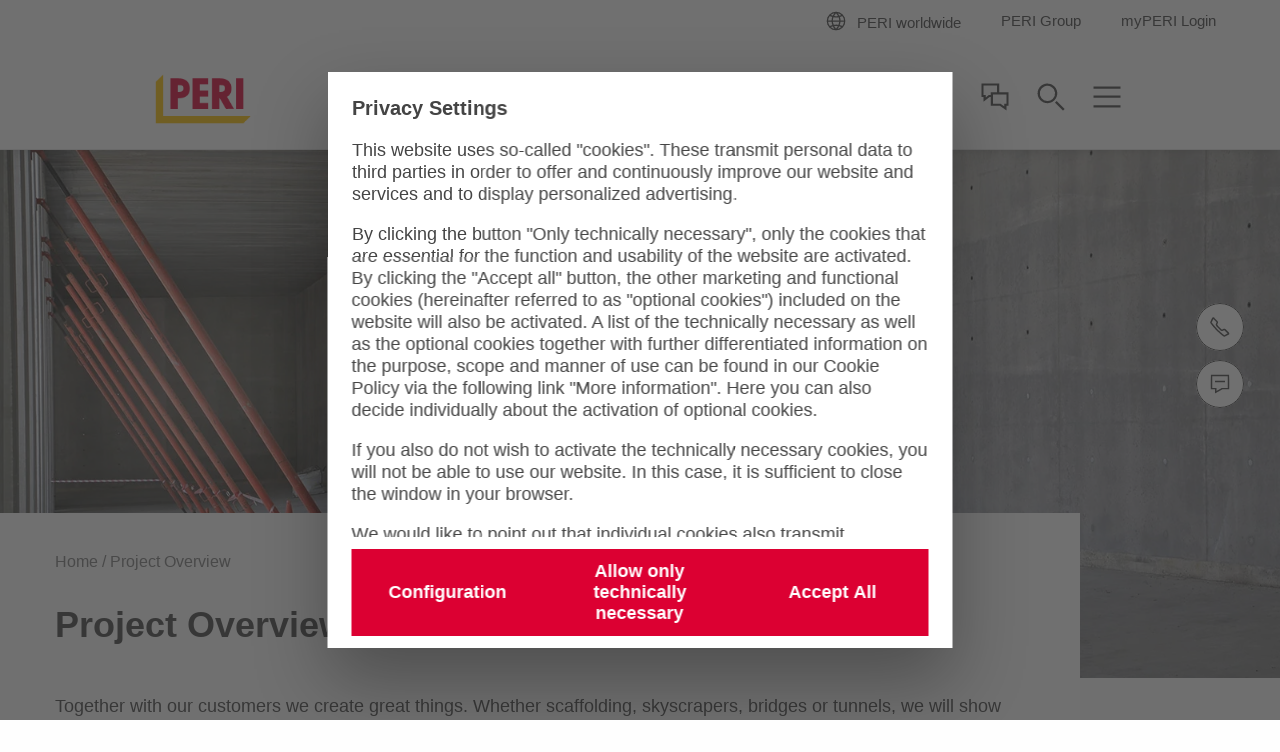

--- FILE ---
content_type: text/html;charset=UTF-8
request_url: https://www.peri.co.za/projects.html
body_size: 50621
content:
<!doctype html>
<html lang="en-ZA">
 <head>
  <meta charset="utf-8">
  <meta http-equiv="X-UA-Compatible" content="IE=edge">
  <meta name="viewport" content="width=device-width, initial-scale=1.0, maximum-scale=5.0, minimum-scale=1.0">
  <title>PERI's Portfolio of Oustanding Formwork and Scaffolding Projects.</title>
  <meta name="description" content="We have supported a variety of projects, from cladding to tunnel construction. Visit our website to see our portfolio.">
  <meta name="author" content="PERI">
  <meta name="thumbnail" content="https://cdn.peri.cloud/dam/jcr:edc40f94-74db-3caa-a1a2-4a3f8cdd45ff/31770/the-peri-up-working-scaffold-scaffold-provides-the-solution-for-test-preparations-as-well-as-continuous-measurement-and-inspection-work.jpg?width=470&amp;height=264&amp;fit=bounds&amp;auto=webp">
  <meta name="date" content="2024-03-08T07:21:42.395+01:00">
  <meta name="sitename" content="fe2-peri_co_za">
  <meta name="audience" content="">
  <meta name="languages" content="en-ZA">
  <link rel="icon" href="/.resources/fe2/webresources/img/favicon.ico" type="image/x-icon">
  <link rel="stylesheet" href="https://cdn.peri.cloud/.resources/fe2/webresources/css/styles~2025-12-01-08-30-48-000~cache.css" media="screen, print">
  <link rel="preload" href="https://cdn.peri.cloud/.resources/fe2/webresources/js/scripts~2025-12-01-08-30-48-000~cache.js" as="script">
  <link rel="canonical" href="https://www.peri.co.za/projects.html">
  <link rel="preconnect" href="https://www.googletagmanager.com">
  <link rel="preconnect" href="https://www.google-analytics.com">
  <link rel="preconnect" href="https://googleads.g.doubleclick.net">
  <link rel="preconnect" href="https://google.com">
  <link rel="preconnect" href="https://google.de">
  <meta property="og:url" content="https://www.peri.co.za/projects.html">
  <meta property="og:site_name" content="PERI's Portfolio of Oustanding Formwork and Scaffolding Projects.">
  <meta property="og:title" content="PERI's Portfolio of Oustanding Formwork and Scaffolding Projects.">
  <meta property="og:description" content="We have supported a variety of projects, from cladding to tunnel construction. Visit our website to see our portfolio.">
  <meta property="og:image" content="https://cdn.peri.cloud/dam/jcr:edc40f94-74db-3caa-a1a2-4a3f8cdd45ff/31770/the-peri-up-working-scaffold-scaffold-provides-the-solution-for-test-preparations-as-well-as-continuous-measurement-and-inspection-work.jpg?width=470&amp;height=264&amp;fit=bounds&amp;auto=webp">
  <meta name="twitter:card" content="summary_large_image">
  <meta name="twitter:site" content="@PERIgroup">
  <meta name="twitter:title" content="PERI's Portfolio of Oustanding Formwork and Scaffolding Projects.">
  <meta name="twitter:creator" content="@PERIgroup">
  <meta name="twitter:description" content="We have supported a variety of projects, from cladding to tunnel construction. Visit our website to see our portfolio.">
  <meta name="twitter:image" content="https://cdn.peri.cloud/dam/jcr:edc40f94-74db-3caa-a1a2-4a3f8cdd45ff/31770/the-peri-up-working-scaffold-scaffold-provides-the-solution-for-test-preparations-as-well-as-continuous-measurement-and-inspection-work.jpg?width=470&amp;height=264&amp;fit=bounds&amp;auto=webp">
  <script type="application/javascript">
window.spriteFilePath = '/.resources/fe2/webresources/img/sprite~2025-12-01-08-30-49-000~cache.svg';
window.sitePublicDomain = 'www.peri.co.za'
</script>
  <link rel="preconnect" href="//privacy-proxy.usercentrics.eu">
  <link rel="preload" href="//privacy-proxy.usercentrics.eu/latest/uc-block.bundle.js" as="script">
  <script id="usercentrics-cmp" data-settings-id="4rBJXoOgAbTWMC" src="https://web.cmp.usercentrics.eu/ui/loader.js" async></script>
  <script type="application/javascript" src="https://privacy-proxy.usercentrics.eu/latest/uc-block.bundle.js"></script>
  <script type="text/javascript">
// indicate availability of User Centrics;
window.PERI_UC_ACTIVE = true;
/**
* Blocking disabled for
* - Google Maps (Custom Logic)
* - Recaptcha (essential)
*/
uc.deactivateBlocking(["S1_9Vsuj-Q", "Hko_qNsui-Q", "o5fE3ybZ", "qCSlzFQB", "M9Nj9klGy"]);
/**
* Prompts specific service consent in embedding div, script or iframe. Be aware that this solution implies the existence of
* not more than one map on a page for google maps
*/
uc.blockElements({
'S1pcEj_jZX': '.__uc-map',
'o5fE3ybZ': '.__cleverreach',
'qCSlzFQB': '.__maxmind',
'M9Nj9klGy': '.__dynamics'
});
</script><!-- Google Tag Manager -->
  <script type="text/javascript">
// create dataLayer
window.dataLayer = window.dataLayer || [];
function gtag() {
dataLayer.push(arguments);
}
// set „denied" as default for both ad and analytics storage, as well as ad_user_data and ad_personalization,
gtag("consent", "default", {
ad_user_data: "denied",
ad_personalization: "denied",
ad_storage: "denied",
analytics_storage: "denied",
wait_for_update: 2000 // milliseconds to wait for update
});
// Enable ads data redaction by default [optional]
gtag("set", "ads_data_redaction", true);
</script>
  <script type="text/javascript">
(function(w, d, s, l, i) {
w[l] = w[l] || [];
w[l].push({
'gtm.start': new Date().getTime(),
event: 'gtm.js'
});
var f = d.getElementsByTagName(s)[0],
j = d.createElement(s),
dl = l != 'dataLayer' ? '&l=' + l : '';
j.async = true;
j.src =
'https://www.googletagmanager.com/gtm.js?id=' + i + dl;
f.parentNode.insertBefore(j, f);
})(window, document, 'script', 'dataLayer', 'GTM-K888NX');
</script>
  <script type="text/javascript">
// create dataLayer
window.dataLayer = window.dataLayer || [];
function gtag() {
dataLayer.push(arguments);
}
// set „denied" as default for both ad and analytics storage, as well as ad_user_data and ad_personalization,
gtag("consent", "default", {
ad_user_data: "denied",
ad_personalization: "denied",
ad_storage: "denied",
analytics_storage: "denied",
wait_for_update: 2000 // milliseconds to wait for update
});
// Enable ads data redaction by default [optional]
gtag("set", "ads_data_redaction", true);
</script>
  <script type="text/javascript">
(function(w, d, s, l, i) {
w[l] = w[l] || [];
w[l].push({
'gtm.start': new Date().getTime(),
event: 'gtm.js'
});
var f = d.getElementsByTagName(s)[0],
j = d.createElement(s),
dl = l != 'dataLayer' ? '&l=' + l : '';
j.async = true;
j.src =
'https://www.googletagmanager.com/gtm.js?id=' + i + dl;
f.parentNode.insertBefore(j, f);
})(window, document, 'script', 'dataLayer', 'GTM-P6VFZD');
</script><!-- /Google Tag Manager -->
  <meta name="msvalidate.01" content="76121FBC052362CDE140CFD70C88A73B">
  <link rel="preload" as="font" href="/.resources/fe2/webresources/fonts/roboto-v30-cyrillic_cyrillic-ext_greek_greek-ext_latin_latin-ext_vietnamese-300.woff2" crossorigin="anonymous">
  <link rel="preload" as="font" href="/.resources/fe2/webresources/fonts/roboto-v30-cyrillic_cyrillic-ext_greek_greek-ext_latin_latin-ext_vietnamese-regular.woff2" crossorigin="anonymous">
  <link rel="preload" as="font" href="/.resources/fe2/webresources/fonts/roboto-v30-cyrillic_cyrillic-ext_greek_greek-ext_latin_latin-ext_vietnamese-500.woff2" crossorigin="anonymous">
  <link rel="preload" as="font" href="/.resources/fe2/webresources/fonts/roboto-v30-cyrillic_cyrillic-ext_greek_greek-ext_latin_latin-ext_vietnamese-700.woff2" crossorigin="anonymous">
 </head>
 <body data-v-sticky-container>
  <!-- Google Tag Manager -->
  <noscript>
   <iframe src="https://www.googletagmanager.com/ns.html?id=GTM-K888NX" height="0" width="0" style="display:none;visibility:hidden"></iframe>
  </noscript>
  <noscript>
   <iframe src="https://www.googletagmanager.com/ns.html?id=GTM-P6VFZD" height="0" width="0" style="display:none;visibility:hidden"></iframe>
  </noscript><!-- /Google Tag Manager -->
  <div id="app">
   <main id="main" class="main ">
    <div class="inpage-nav">
     <inpage-nav-buttons tel="+27 (0)21 880 7777" sales-manager="" contact="https://www.peri.co.za/contact.html" newsletter="" email="" :labels="{
'tel': 'tel.:',
'contact': 'Contact us',
'salesManager': 'Go to sales contact',
'newsletter': 'Newsletter',
'email': 'Contact us',
'fab': ''
}" fab-url="" fab-icon="">
     </inpage-nav-buttons>
    </div>
    <section class="section page-image ">
     <div>
      <div class="image image--cover image--position-center image--fixed-height ">
       <figure class="image__figure ">
        <picture class="image__picture">
         <source media="(min-width: 1440px)" srcset="https://cdn.peri.cloud/dam/jcr:913c87c2-ef51-377a-b318-f4bc3c3fb7e2/99623/ambergate-resevoir-8m-wall-height-depicting-high-concrete-finish.jpg?width=1600&amp;height=900&amp;fit=bounds&amp;auto=webp">
         <source media="(min-width: 1200px)" srcset="https://cdn.peri.cloud/dam/jcr:913c87c2-ef51-377a-b318-f4bc3c3fb7e2/99623/ambergate-resevoir-8m-wall-height-depicting-high-concrete-finish.jpg?width=1600&amp;height=900&amp;fit=bounds&amp;auto=webp">
         <source media="(min-width: 1024px)" srcset="https://cdn.peri.cloud/dam/jcr:913c87c2-ef51-377a-b318-f4bc3c3fb7e2/99623/ambergate-resevoir-8m-wall-height-depicting-high-concrete-finish.jpg?width=970&amp;height=545&amp;fit=bounds&amp;auto=webp">
         <source media="(min-width: 640px)" srcset="https://cdn.peri.cloud/dam/jcr:913c87c2-ef51-377a-b318-f4bc3c3fb7e2/99623/ambergate-resevoir-8m-wall-height-depicting-high-concrete-finish.jpg?width=970&amp;height=545&amp;fit=bounds&amp;auto=webp">
         <source media="(min-width: 1px)" srcset="https://cdn.peri.cloud/dam/jcr:913c87c2-ef51-377a-b318-f4bc3c3fb7e2/99623/ambergate-resevoir-8m-wall-height-depicting-high-concrete-finish.jpg?width=470&amp;height=264&amp;fit=bounds&amp;auto=webp">
         <img width="1600" height="900" class="image__img " src="https://cdn.peri.cloud/dam/jcr:913c87c2-ef51-377a-b318-f4bc3c3fb7e2/99623/ambergate-resevoir-8m-wall-height-depicting-high-concrete-finish.jpg?width=470&amp;height=264&amp;fit=bounds&amp;auto=webp" title="Ambergate Resevoir - 8m wall height depicting high concrete finish" alt="Internal view of resevoir walls. Neat high concrete finish of walls. Personnel show shear height of resevoir walls" style="max-height: 900px; max-width: 1600px;" data-title="Ambergate Resevoir - 8m wall height depicting high concrete finish" data-description="Internal view of resevoir walls. Neat high concrete finish of walls. Personnel show shear height of resevoir walls">
        </picture>
       </figure>
      </div>
     </div>
    </section>
    <section class="section page-intro page-intro--loading section--compact-bottom section--compact-top page-intro--small-bottom page-intro--breadcrumbs-and-media">
     <div>
      <div class="page-intro__overlay ">
       <div class="page-intro__container">
        <nav class="breadcrumbs-nav" role="navigation">
         <div class="breadcrumbs-nav__container">
          <ul class="breadcrumbs-nav__breadcrumbs">
           <li class="breadcrumbs-nav__breadcrumb-item"><a class="breadcrumbs-nav__link" href="https://www.peri.co.za/"> Home </a></li>
           <li class="breadcrumbs-nav__breadcrumb-item">Project Overview</li>
          </ul><a href="https://www.peri.co.za/" role="navigation" aria-label="Link Home https://www.peri.co.za/" class="button button--breadcrumb button--with-icon-left ">
           <svg class="icon button__icon-before icon--15-15" version="1.1" xmlns="http://www.w3.org/2000/svg" xmlns:xlink="http://www.w3.org/1999/xlink">
            <use xlink:href="/.resources/fe2/webresources/img/sprite~2025-12-01-08-30-49-000~cache.svg#peri-ui-icon_arrow-simple--left"></use>
           </svg><span class="button__text">Home</span> </a>
         </div>
        </nav>
        <div class="page-intro__head">
         <div class="page-intro__headline ">
          <h1>Project Overview</h1>
         </div>
        </div>
        <div class="page-intro__content">
         <div class="rich-text rich-text--standard-bottom-margin">
          <p>Together with our customers we create great things. Whether scaffolding, skyscrapers, bridges or tunnels, we will show you which projects we have realized together with our customers.</p>
         </div>
        </div>
       </div>
      </div>
     </div>
    </section>
    <section class="section finder finder--small-spacing-top ">
     <header class="section-header section-header--medium-margin-bottom">
      <div class="section-header__container ">
       <div class="section-header__headline ">
        <h2>All Projects</h2>
       </div>
      </div>
     </header><taxonomy-finder item-layout="image-tile" layout="grid" :taxonomies="[{&quot;id&quot;:&quot;cfdb6526-880e-4ce9-bb26-a33249949298&quot;,&quot;path&quot;:&quot;projects&quot;,&quot;label&quot;:&quot;Projects&quot;,&quot;image&quot;:&quot;jcr:74670ea7-712a-451f-b450-f52f9ed280ec&quot;,&quot;subTaxonomies&quot;:[{&quot;id&quot;:&quot;64573b81-e92f-48af-8632-04cc80156223&quot;,&quot;path&quot;:&quot;projects/africa&quot;,&quot;label&quot;:&quot;Africa&quot;,&quot;image&quot;:&quot;jcr:c0bcaca9-9ae9-3251-80d0-5e8c0f92fece&quot;,&quot;subTaxonomies&quot;:[{&quot;id&quot;:&quot;9da6bff4-95b2-43b1-8c5c-0898ae2f74ed&quot;,&quot;path&quot;:&quot;projects/africa/south-africa&quot;,&quot;label&quot;:&quot;South Africa&quot;,&quot;image&quot;:&quot;jcr:c0bcaca9-9ae9-3251-80d0-5e8c0f92fece&quot;,&quot;subTaxonomies&quot;:[],&quot;items&quot;:[&quot;nx-projects:e6367f69-472b-4c85-924c-ed4d00d42b90&quot;,&quot;nx-projects:a9895634-fc9d-3704-a85d-03ff05bdfb4a&quot;,&quot;nx-projects:7d3d8c47-0e6d-3e41-8fb6-80d0ee88becb&quot;,&quot;nx-projects:ca1d38f7-bd05-37dc-9465-12e0669fc414&quot;,&quot;nx-projects:83fc73b6-920c-34f9-91ee-ccef6437c6ff&quot;,&quot;nx-projects:16ec1cae-ddcc-3bea-a701-4e1a5617fee9&quot;,&quot;nx-projects:d4460d05-0365-34ca-b6fe-b7144c914be2&quot;,&quot;nx-projects:cc8b5d49-f6bc-3798-9702-740f849753f5&quot;,&quot;nx-projects:9462b619-f91f-36fa-bd98-61cdbc32d8d1&quot;,&quot;nx-projects:0fea259a-6083-3174-8420-2a50c81f260c&quot;,&quot;nx-projects:0efb9b7a-38bb-3198-883d-8310589f0e6f&quot;,&quot;nx-projects:687ac49d-50bb-354c-ba2c-d3ab3be9774d&quot;,&quot;nx-projects:e1327428-ce32-3998-90d0-f4765609bb9d&quot;,&quot;nx-projects:cffe603d-1293-3a48-916d-b0f190986418&quot;,&quot;nx-projects:dcc94684-8344-3a2a-8746-76074e7484d5&quot;,&quot;nx-projects:41155a84-d358-3994-ae52-3f1ab57f2c2e&quot;,&quot;nx-projects:89886b68-d9e5-3a93-b096-df9c3b065aa1&quot;,&quot;nx-projects:173e79fe-a01a-3021-9e74-045c971155d2&quot;,&quot;nx-projects:7bb6c74d-fe90-361d-8b3d-e2b99ed3d6b3&quot;,&quot;nx-projects:fb425647-688a-38cc-baaf-49abdd144c77&quot;,&quot;nx-projects:50276aa9-3cc2-36ee-8f24-b7ca952e8606&quot;,&quot;nx-projects:386caa90-546f-3e6e-a38c-1226471362cf&quot;,&quot;nx-projects:8c078170-813e-3b4d-824f-783b1e798ddd&quot;,&quot;nx-projects:d5304d95-3766-3126-9cd9-417360eb17e5&quot;,&quot;nx-projects:ea00f96d-b516-3f2d-a531-9cc07d97cee1&quot;,&quot;nx-projects:0d717451-9523-380c-8ab5-671548f9e807&quot;,&quot;nx-projects:5f58f940-2447-35a8-807c-066da9b71b0b&quot;,&quot;nx-projects:e73edf2e-a88f-3b6c-8b05-d606fdeea3f7&quot;,&quot;nx-projects:b51fbd16-cfd1-3638-bfbc-3a95ebb9a5b4&quot;,&quot;nx-projects:4e8ddfd0-fee9-3b8e-af5f-53e6c97cc3d4&quot;,&quot;nx-projects:69731c98-060a-3808-adb9-0166b315c568&quot;,&quot;nx-projects:779e1f6e-2eb1-3d1b-846c-be100ecc8bf2&quot;,&quot;nx-projects:65d40551-38be-35f6-b70c-8c8162e3670b&quot;,&quot;nx-projects:0afb3941-9acd-3f72-a91e-f0a8197407f8&quot;,&quot;nx-projects:a229d951-3023-3547-98c6-d45c6aa1b946&quot;,&quot;nx-projects:af36ca6f-7a78-308d-95c6-0d6a4573f4a1&quot;,&quot;nx-projects:2675280c-9848-38c8-893a-73de72365a91&quot;,&quot;nx-projects:2c182131-f61d-34e9-827d-b458b6fcf33c&quot;,&quot;nx-projects:9afd4ed1-bd78-3ad6-b2a0-64740f629be7&quot;,&quot;nx-projects:8aac52d8-2162-4f3e-a103-d9f97dbcf75e&quot;,&quot;nx-projects:9541b75c-1d95-4f6b-9fd0-88fd14dfb379&quot;,&quot;nx-projects:33aaf358-918f-455a-b3be-65c50d39426c&quot;,&quot;nx-projects:2a94242a-7f76-42fa-86a6-5039d2226676&quot;,&quot;nx-projects:7b1f5dd0-87cd-4ba5-a930-0a09354f3de4&quot;,&quot;nx-projects:f4563db2-a82e-4426-949f-b86bbc5d13cf&quot;,&quot;nx-projects:a2b45610-8a43-4b6b-9730-491c5e701a1b&quot;,&quot;nx-projects:55a20448-5043-4600-acc7-5c9c75a9c6d5&quot;,&quot;nx-projects:4b86dc2b-c0b4-4eec-b319-7a47f1dac465&quot;,&quot;nx-projects:515588e5-c68c-46c8-9eb3-97c9a8361d98&quot;,&quot;nx-projects:686a5910-423c-4186-88c6-b5de6e9b0c5b&quot;,&quot;nx-projects:adefe746-f270-451e-a95a-912be73ec2fc&quot;,&quot;nx-projects:e1516cfa-b6e2-499f-a569-de07adc4ed91&quot;]}],&quot;items&quot;:[&quot;nx-projects:93df43c1-a46d-4dc2-af7f-e2152a8e253e&quot;,&quot;nx-projects:49e6527c-dfdf-4d46-9a89-82bb153f2f38&quot;,&quot;nx-projects:ad633b40-2cdf-4a7d-90c3-b348e275860c&quot;,&quot;nx-projects:898b11a9-fe7f-4046-85b3-25782f9ec175&quot;,&quot;nx-projects:9588b0ec-2fc1-40ad-ab1c-aa6223b7d66b&quot;,&quot;nx-projects:3f061378-a475-4fc7-8427-d79bfa6b4fa8&quot;]},{&quot;id&quot;:&quot;d47aebb3-b8e2-40b2-bda7-cb44fc9f0496&quot;,&quot;path&quot;:&quot;projects/civil-engineering&quot;,&quot;label&quot;:&quot;Civil Engineering&quot;,&quot;pageLink&quot;:&quot;website:b4490310-edc0-3f61-9312-aabfac932b1c&quot;,&quot;image&quot;:&quot;jcr:834f0cda-0975-4dfa-84a6-b837b8547367&quot;,&quot;subTaxonomies&quot;:[],&quot;items&quot;:[&quot;nx-projects:69fcb1e7-6c81-3a2a-820a-082c22fb00cb&quot;,&quot;nx-projects:53673d66-d633-3c77-b885-195dc59c8c2a&quot;,&quot;nx-projects:66c106a6-1123-386d-8085-23a9602e516e&quot;,&quot;nx-projects:c1b9d5f7-9fad-330c-95da-92676b33f564&quot;,&quot;nx-projects:e6e54c77-39d3-3791-91ab-a30f63e4cc2c&quot;,&quot;nx-projects:12a219b6-5e52-316b-94f7-00ce0e7d8df3&quot;,&quot;nx-projects:eefae3c6-c85c-3115-8db5-86a04134e3de&quot;,&quot;nx-projects:d514b6be-dd1b-3374-b207-2b6e7ddbff49&quot;,&quot;nx-projects:bee40469-becc-3efe-8f67-8d4cc6af23ab&quot;,&quot;nx-projects:8176680f-b794-32ef-9cfa-2ef31a6d41f9&quot;,&quot;nx-projects:b63671b6-affa-3df6-a1ca-0209261a7624&quot;,&quot;nx-projects:d78513bd-1bc0-3bac-8440-ec8a53617a27&quot;,&quot;nx-projects:d643776b-3568-394f-b4e6-60669fbacf01&quot;,&quot;nx-projects:b17e894c-8cb4-3c0d-8a7b-11b87f269ece&quot;,&quot;nx-projects:b8c7a24d-551e-30a7-bd80-77597a6b7e19&quot;,&quot;nx-projects:72be5ac6-1a2b-3d29-8016-a04241729174&quot;,&quot;nx-projects:f1df7c62-13e3-3c8f-852a-3413eca169a3&quot;,&quot;nx-projects:83928fcc-f016-3764-87cc-e984a6413ade&quot;,&quot;nx-projects:f17a2871-c5cb-35e4-96c1-41842c8d8d24&quot;,&quot;nx-projects:e1588641-e5d4-305d-9890-ab6df910952b&quot;,&quot;nx-projects:566feb09-849c-3cc9-b017-02cc1769a9cf&quot;,&quot;nx-projects:b0db110a-c06d-3c80-a7b2-174158d671ae&quot;,&quot;nx-projects:871edae0-224b-3eaa-aecc-a00f7deacc2d&quot;,&quot;nx-projects:3c42b8d3-6708-3987-b457-7f02c6e5d229&quot;,&quot;nx-projects:d7679bec-6a35-333f-9bcd-5a8dd17d7db5&quot;,&quot;nx-projects:23840874-bca0-37a6-8280-715a0baffb42&quot;,&quot;nx-projects:9b9eaf74-cd3a-398a-aa78-bcbb15aa4d02&quot;,&quot;nx-projects:f83780f4-a16e-3635-b282-f770272ce0d2&quot;,&quot;nx-projects:b88aca4e-cc6d-3861-acd2-b5a05927d7f6&quot;,&quot;nx-projects:9b285746-4445-3129-8a8b-d6cfb4fca5ff&quot;,&quot;nx-projects:c89da8a5-1516-34a4-bdec-44167e764d9b&quot;,&quot;nx-projects:eea39541-db7f-3673-a181-dc1ee6acaf01&quot;,&quot;nx-projects:cd7c8ad9-0126-3c4d-9903-6913a41bc173&quot;,&quot;nx-projects:57848427-7ffd-3ba6-b38e-b12470c42f91&quot;,&quot;nx-projects:d0503a11-664d-37fd-b300-e1eb2cf6c4f0&quot;,&quot;nx-projects:7af38452-49e9-3297-9eb6-6b2be552f9d7&quot;,&quot;nx-projects:1b9e76ac-a013-3dab-a50b-28ab574e0b3f&quot;,&quot;nx-projects:e5df9f9e-41ce-3abe-a46d-9c601f09459b&quot;,&quot;nx-projects:e8f1e514-cdc3-3858-890f-454f356ae007&quot;,&quot;nx-projects:a01579e6-f852-3363-ad7b-718e737e3322&quot;,&quot;nx-projects:2555c5f5-1fbb-3677-916f-9563745dadf3&quot;,&quot;nx-projects:c29f5f13-175e-32e2-8c4f-c129209962e3&quot;,&quot;nx-projects:0e6fbe48-8da8-3b3e-aa35-d03569b8ca4a&quot;,&quot;nx-projects:173e79fe-a01a-3021-9e74-045c971155d2&quot;,&quot;nx-projects:d4460d05-0365-34ca-b6fe-b7144c914be2&quot;,&quot;nx-projects:9462b619-f91f-36fa-bd98-61cdbc32d8d1&quot;,&quot;nx-projects:0fea259a-6083-3174-8420-2a50c81f260c&quot;,&quot;nx-projects:16ec1cae-ddcc-3bea-a701-4e1a5617fee9&quot;,&quot;nx-projects:ef97c194-2031-3c21-a53c-e26e0cc515dd&quot;,&quot;nx-projects:7d3d8c47-0e6d-3e41-8fb6-80d0ee88becb&quot;,&quot;nx-projects:cc8b5d49-f6bc-3798-9702-740f849753f5&quot;,&quot;nx-projects:cffe603d-1293-3a48-916d-b0f190986418&quot;,&quot;nx-projects:0efb9b7a-38bb-3198-883d-8310589f0e6f&quot;,&quot;nx-projects:97565ed3-b63e-36b7-8eeb-425f9d6fc6a8&quot;,&quot;nx-projects:e73edf2e-a88f-3b6c-8b05-d606fdeea3f7&quot;,&quot;nx-projects:b5a142c4-6929-366b-af84-8c5768db66c1&quot;,&quot;nx-projects:9541b75c-1d95-4f6b-9fd0-88fd14dfb379&quot;,&quot;nx-projects:55a20448-5043-4600-acc7-5c9c75a9c6d5&quot;,&quot;nx-projects:9588b0ec-2fc1-40ad-ab1c-aa6223b7d66b&quot;]},{&quot;id&quot;:&quot;ea8137f4-3eb8-4b7a-92fa-fcf017b6e026&quot;,&quot;path&quot;:&quot;projects/building-refurbishment&quot;,&quot;label&quot;:&quot;Building refurbishment&quot;,&quot;image&quot;:&quot;jcr:0795abb3-7e60-4bd3-aba5-502d77868db0&quot;,&quot;subTaxonomies&quot;:[],&quot;items&quot;:[&quot;nx-projects:6b895729-d956-3a98-b7c2-56e4239edb4d&quot;,&quot;nx-projects:cb8b10ac-b655-3c2b-a1cb-f571379acaa3&quot;,&quot;nx-projects:c85d8d18-a292-3f80-9c0d-a25882d141ba&quot;,&quot;nx-projects:4632d5ae-a8dc-3f1a-80fd-efcbd479f03f&quot;,&quot;nx-projects:f8ffe3fb-edc3-3d5e-ab35-a0197402ddf1&quot;,&quot;nx-projects:f6e1a468-d377-3f7b-b5ea-e2b8f1b0d396&quot;,&quot;nx-projects:b0c5c31a-466e-3112-8cad-aaacb7ab4085&quot;,&quot;nx-projects:461b2ae7-6182-3f94-8bb0-9eb2d8b8a541&quot;,&quot;nx-projects:500816c5-4105-35da-96aa-7518f9ac4ebe&quot;]},{&quot;id&quot;:&quot;26cf68bc-16c6-4427-907c-47db7b44474e&quot;,&quot;path&quot;:&quot;projects/cultural-buildings&quot;,&quot;label&quot;:&quot;Cultural Buildings&quot;,&quot;image&quot;:&quot;jcr:0795abb3-7e60-4bd3-aba5-502d77868db0&quot;,&quot;subTaxonomies&quot;:[],&quot;items&quot;:[&quot;nx-projects:dcc0fa77-3123-3a44-9e02-ab981ab20028&quot;,&quot;nx-projects:fa4011bf-6c99-33d2-abc4-ac9cfbeaab22&quot;,&quot;nx-projects:f788dbdf-aeb9-352d-a489-985792e7a766&quot;,&quot;nx-projects:0476d472-0856-3c63-8d08-d221ee46fd09&quot;,&quot;nx-projects:26b0688e-4014-3634-8ec4-a0c39ebafa57&quot;,&quot;nx-projects:8207a100-b618-3a45-8e26-12d7f09d474f&quot;,&quot;nx-projects:208d0a11-fc49-3773-bbcd-5af6fb4749dd&quot;,&quot;nx-projects:7495f7f7-d99e-3725-8564-30386113da00&quot;,&quot;nx-projects:34952cbe-bf76-3744-b469-c92fd8e74b82&quot;,&quot;nx-projects:ede1216a-2a83-3962-8151-b219345f2a47&quot;,&quot;nx-projects:b097d888-b96d-30d7-bf70-f7e9dd1a4cc6&quot;,&quot;nx-projects:80ce8e69-4fc3-3038-8464-ce8d04c50a09&quot;,&quot;nx-projects:d791aa43-96a2-3ab7-a0f1-c7a59b73643e&quot;,&quot;nx-projects:07bd37e0-0e13-3b1e-afed-026c7366e2c7&quot;,&quot;nx-projects:32f12b2e-1109-37d1-8b98-c2bc91fb833a&quot;,&quot;nx-projects:ae43c9e2-a0d3-3307-a062-f4faa8c60f48&quot;,&quot;nx-projects:eb466cd6-8cb8-3d8f-8ee9-9cb1e3499371&quot;,&quot;nx-projects:c87642b0-de26-3bb4-9b8d-34b6f787b7ef&quot;,&quot;nx-projects:ff36a087-6749-30d8-be6c-8dfa7fee4f1c&quot;,&quot;nx-projects:0c0104ee-7fc5-35ac-890f-72d325a2902d&quot;,&quot;nx-projects:c732e5b2-f2ed-382a-8ac5-48a3f1f80a37&quot;,&quot;nx-projects:d0631f6e-850b-36cc-9b5e-1fbfb9cee5a3&quot;,&quot;nx-projects:80a07067-8ad2-3f49-8830-b5680c907983&quot;,&quot;nx-projects:3a986c60-f0ad-3469-a215-bfe6ae07d82e&quot;,&quot;nx-projects:65657003-662d-3485-973e-a51f13945e6b&quot;,&quot;nx-projects:610a540e-c136-35e9-a706-5b9e527038c3&quot;,&quot;nx-projects:41155a84-d358-3994-ae52-3f1ab57f2c2e&quot;]},{&quot;id&quot;:&quot;1387a096-827b-4411-bd1d-a3f84abd3ef4&quot;,&quot;path&quot;:&quot;projects/commercial-buildings&quot;,&quot;label&quot;:&quot;Commercial Buildings&quot;,&quot;pageLink&quot;:&quot;website:6d72546f-ab79-3914-b455-061837cd71eb&quot;,&quot;image&quot;:&quot;jcr:41770663-feec-43c3-95bf-f17af11f0070&quot;,&quot;subTaxonomies&quot;:[],&quot;items&quot;:[&quot;nx-projects:b5a142c4-6929-366b-af84-8c5768db66c1&quot;,&quot;nx-projects:0d717451-9523-380c-8ab5-671548f9e807&quot;,&quot;nx-projects:386caa90-546f-3e6e-a38c-1226471362cf&quot;,&quot;nx-projects:50276aa9-3cc2-36ee-8f24-b7ca952e8606&quot;,&quot;nx-projects:12f062e2-5fc2-3bae-870d-55c5ac7cab36&quot;,&quot;nx-projects:4e8ddfd0-fee9-3b8e-af5f-53e6c97cc3d4&quot;,&quot;nx-projects:5f58f940-2447-35a8-807c-066da9b71b0b&quot;,&quot;nx-projects:65d40551-38be-35f6-b70c-8c8162e3670b&quot;,&quot;nx-projects:a229d951-3023-3547-98c6-d45c6aa1b946&quot;,&quot;nx-projects:dcc94684-8344-3a2a-8746-76074e7484d5&quot;,&quot;nx-projects:59f78180-5073-3b84-ad8e-bc5f9a81a263&quot;,&quot;nx-projects:42962ede-a99d-34eb-8f2a-aca129fa00e8&quot;,&quot;nx-projects:af54b162-24c4-3635-862c-2a96aae34c45&quot;,&quot;nx-projects:b51fbd16-cfd1-3638-bfbc-3a95ebb9a5b4&quot;,&quot;nx-projects:9afd4ed1-bd78-3ad6-b2a0-64740f629be7&quot;,&quot;nx-projects:8c078170-813e-3b4d-824f-783b1e798ddd&quot;,&quot;nx-projects:0afb3941-9acd-3f72-a91e-f0a8197407f8&quot;,&quot;nx-projects:4b86dc2b-c0b4-4eec-b319-7a47f1dac465&quot;,&quot;nx-projects:e1516cfa-b6e2-499f-a569-de07adc4ed91&quot;]},{&quot;id&quot;:&quot;13648ac4-ae02-4a73-9fc8-6cfdcb80298f&quot;,&quot;path&quot;:&quot;projects/housing-and-multi-storey&quot;,&quot;label&quot;:&quot;Housing and Multi-Storey Buildings&quot;,&quot;pageLink&quot;:&quot;website:6d72546f-ab79-3914-b455-061837cd71eb&quot;,&quot;icon&quot;:&quot;peri-ui-icon_segment--formwork&quot;,&quot;image&quot;:&quot;jcr:ad9dd1dd-33ca-4d83-9bac-0c40e3af6cb5&quot;,&quot;subTaxonomies&quot;:[],&quot;items&quot;:[&quot;nx-projects:c85efe68-21c1-3a71-9648-952024abf787&quot;,&quot;nx-projects:8a0034c9-d69f-3c08-9e64-d86a42d675fb&quot;,&quot;nx-projects:6fb6f10e-36b8-3d01-8428-4f1309e2ade2&quot;,&quot;nx-projects:bcd56a3e-c82f-3d6e-ae74-3f6c8b767bad&quot;,&quot;nx-projects:b97897e3-4d8c-3d45-afd3-e4850e348c30&quot;,&quot;nx-projects:c9b36744-cce9-3333-8a78-b9765d4584d0&quot;,&quot;nx-projects:205cf5df-9159-3064-9f5a-09c738e0f7da&quot;,&quot;nx-projects:bdcc1cbd-8e82-3c91-998d-28e508105ce3&quot;,&quot;nx-projects:2addbe6c-f831-35f0-bd4a-7cc5a0da323b&quot;,&quot;nx-projects:d18302ab-7cc3-34be-889c-072f659dfb5b&quot;,&quot;nx-projects:1dcdcabc-c164-3d88-9071-70a39ed2e3c9&quot;,&quot;nx-projects:2c182131-f61d-34e9-827d-b458b6fcf33c&quot;,&quot;nx-projects:d5304d95-3766-3126-9cd9-417360eb17e5&quot;,&quot;nx-projects:2675280c-9848-38c8-893a-73de72365a91&quot;,&quot;nx-projects:89886b68-d9e5-3a93-b096-df9c3b065aa1&quot;,&quot;nx-projects:d8f36606-293f-3e74-b543-c4a6ec811f36&quot;,&quot;nx-projects:af36ca6f-7a78-308d-95c6-0d6a4573f4a1&quot;,&quot;nx-projects:ca1d38f7-bd05-37dc-9465-12e0669fc414&quot;,&quot;nx-projects:15ddd533-505b-3568-9172-d33401b62fc8&quot;,&quot;nx-projects:fb425647-688a-38cc-baaf-49abdd144c77&quot;,&quot;nx-projects:a9895634-fc9d-3704-a85d-03ff05bdfb4a&quot;,&quot;nx-projects:5cbf09a0-6651-3c5e-95a4-f4ba0825dd88&quot;,&quot;nx-projects:83fc73b6-920c-34f9-91ee-ccef6437c6ff&quot;,&quot;nx-projects:ea00f96d-b516-3f2d-a531-9cc07d97cee1&quot;,&quot;nx-projects:e1327428-ce32-3998-90d0-f4765609bb9d&quot;,&quot;nx-projects:69731c98-060a-3808-adb9-0166b315c568&quot;,&quot;nx-projects:e9e9cba0-77e4-374d-a421-989a48bc31c1&quot;,&quot;nx-projects:5e293396-bea1-3824-bff2-23e839a2b99a&quot;,&quot;nx-projects:4bf04861-cdc2-3308-aebf-1ca5e2d90eb5&quot;]},{&quot;id&quot;:&quot;5026691a-2d81-4c37-b1ff-49351fecd92b&quot;,&quot;path&quot;:&quot;projects/industrial-structures&quot;,&quot;label&quot;:&quot;Industrial Structures&quot;,&quot;image&quot;:&quot;jcr:0795abb3-7e60-4bd3-aba5-502d77868db0&quot;,&quot;subTaxonomies&quot;:[],&quot;items&quot;:[&quot;nx-projects:6b895729-d956-3a98-b7c2-56e4239edb4d&quot;,&quot;nx-projects:61766324-8d33-3947-8cb9-e05d48f768b3&quot;,&quot;nx-projects:0ba8edd1-c3cc-30e2-83c8-bd1ccb0915a2&quot;,&quot;nx-projects:8fef4bc6-6d4d-3961-8016-b8a30d43f4fb&quot;,&quot;nx-projects:4a82b16e-224a-37bc-892c-2403d4067865&quot;,&quot;nx-projects:bf788413-49e9-3ece-be8d-433ea9c2814a&quot;,&quot;nx-projects:48f5c9ce-de32-3cfd-8219-884f5beb2e66&quot;,&quot;nx-projects:0209f9fe-6a3a-3a9d-b481-ed91ef594cae&quot;,&quot;nx-projects:0f008649-363a-30b2-9f5b-309f1acd882f&quot;,&quot;nx-projects:acc0e5ab-f83c-3b69-af24-d958b65296df&quot;,&quot;nx-projects:69fae303-3aef-372e-a674-a02116bb715b&quot;,&quot;nx-projects:ca2cebc6-c3a8-3712-a0de-96fdd2a9bada&quot;,&quot;nx-projects:e9a89a12-fc2a-3da4-a401-1618ef1f8551&quot;,&quot;nx-projects:779e1f6e-2eb1-3d1b-846c-be100ecc8bf2&quot;,&quot;nx-projects:2a94242a-7f76-42fa-86a6-5039d2226676&quot;,&quot;nx-projects:a2b45610-8a43-4b6b-9730-491c5e701a1b&quot;,&quot;nx-projects:686a5910-423c-4186-88c6-b5de6e9b0c5b&quot;]},{&quot;id&quot;:&quot;4e834eae-a922-4e30-aa1c-1ae544308d98&quot;,&quot;path&quot;:&quot;projects/infrastructure-development&quot;,&quot;label&quot;:&quot;Infrastructure Development&quot;,&quot;image&quot;:&quot;jcr:0795abb3-7e60-4bd3-aba5-502d77868db0&quot;,&quot;subTaxonomies&quot;:[],&quot;items&quot;:[&quot;nx-projects:55a20448-5043-4600-acc7-5c9c75a9c6d5&quot;,&quot;nx-projects:d58432f5-5025-4f6a-869b-4dbaf1cede04&quot;,&quot;nx-projects:f3c134d5-b99d-4498-b991-47b218f5de92&quot;,&quot;nx-projects:9588b0ec-2fc1-40ad-ab1c-aa6223b7d66b&quot;,&quot;nx-projects:adefe746-f270-451e-a95a-912be73ec2fc&quot;]},{&quot;id&quot;:&quot;acec6036-f011-41f6-81f9-69caa81ce4bd&quot;,&quot;path&quot;:&quot;projects/skyscrapers-and-towers&quot;,&quot;label&quot;:&quot;Skyscrapers and Towers&quot;,&quot;image&quot;:&quot;jcr:0795abb3-7e60-4bd3-aba5-502d77868db0&quot;,&quot;subTaxonomies&quot;:[],&quot;items&quot;:[&quot;nx-projects:9aec20df-6c1d-3e7a-87cb-c796c7c82d87&quot;,&quot;nx-projects:17ac0d1b-a6a2-3bd0-bbd9-55c9d4ef2aa8&quot;,&quot;nx-projects:7adfbf01-0439-3255-a638-db9d28615591&quot;,&quot;nx-projects:288b528e-b3b4-30eb-8c1c-6790548d573b&quot;,&quot;nx-projects:25783a1c-c72e-3073-8612-56f8a050a01b&quot;,&quot;nx-projects:144d620a-d6f6-3ac2-943f-2b5137ba9b82&quot;,&quot;nx-projects:f83fb852-13b7-3fed-bf34-7edd883c6ee3&quot;,&quot;nx-projects:3623b07f-7b9b-3d24-b63e-5e5e7fa52840&quot;,&quot;nx-projects:2ab50bd1-edd4-327f-9878-732ce2dca4d5&quot;,&quot;nx-projects:7b6bf908-314e-3ab5-879f-74179ba7604c&quot;,&quot;nx-projects:f1835ffe-5fc1-327d-888b-fb6101bde722&quot;,&quot;nx-projects:ad284b28-aae3-3b10-b2b4-9901f583248f&quot;,&quot;nx-projects:237b1f3e-0d48-3b7d-93d5-99bb2639f945&quot;,&quot;nx-projects:ce0cb0c9-805f-3f84-9b4d-8ed9bb746654&quot;,&quot;nx-projects:6751561e-16d2-37cc-bc93-5ee49aae8819&quot;,&quot;nx-projects:d19bee2a-e80d-3e11-9d0b-48f43997c90b&quot;,&quot;nx-projects:6c1aa54d-70fe-366c-b3f6-7312f98f7571&quot;,&quot;nx-projects:ee35eb15-c3ef-3301-9ece-fb4cee7fbd1f&quot;,&quot;nx-projects:6dca0f4d-9a9d-3ade-8185-8a64dbc20409&quot;,&quot;nx-projects:c45b7869-a22c-304e-9f71-53caafc0cd4e&quot;,&quot;nx-projects:2d8600ea-d938-35fc-aeee-21acf7ed4f35&quot;]},{&quot;id&quot;:&quot;624a6a36-165a-4830-8448-b527d45f8407&quot;,&quot;path&quot;:&quot;projects/water-retaining-structures&quot;,&quot;label&quot;:&quot;Water Retaining Structures&quot;,&quot;image&quot;:&quot;jcr:0795abb3-7e60-4bd3-aba5-502d77868db0&quot;,&quot;subTaxonomies&quot;:[],&quot;items&quot;:[&quot;nx-projects:74c53041-488e-35c5-8b57-d78b52b8f772&quot;,&quot;nx-projects:9d9f2904-174e-35b0-980c-d68edaffaa32&quot;,&quot;nx-projects:74602aca-ab3f-3285-8f90-eb7090850c5d&quot;,&quot;nx-projects:e45b8af6-f9cc-317c-a346-4fce70f16300&quot;,&quot;nx-projects:9edb2b39-6cc0-34f2-b52d-9bfa3734ad97&quot;,&quot;nx-projects:a2f8f96f-ecfc-3743-82e2-a68e649501f1&quot;,&quot;nx-projects:8d085d0c-2565-382f-b342-0de3e4a39bd2&quot;,&quot;nx-projects:9cbc098a-c52d-3087-8ad8-da6475c4a174&quot;,&quot;nx-projects:bbfa3b81-ff2a-3fe0-8908-1570566f6aee&quot;,&quot;nx-projects:c1f1fb42-56a9-31aa-a184-466915a05c41&quot;,&quot;nx-projects:57442451-cbd1-3c5b-89ef-f7e3b8a0e0cc&quot;,&quot;nx-projects:56675817-e58e-3bbf-86d0-0c9e7faedf84&quot;,&quot;nx-projects:2f94a71c-239c-3106-ad94-bbed5be98165&quot;,&quot;nx-projects:687ac49d-50bb-354c-ba2c-d3ab3be9774d&quot;,&quot;nx-projects:7bb6c74d-fe90-361d-8b3d-e2b99ed3d6b3&quot;,&quot;nx-projects:515588e5-c68c-46c8-9eb3-97c9a8361d98&quot;]},{&quot;id&quot;:&quot;9e6c1a8b-7359-4ffe-8da6-f374c52db069&quot;,&quot;path&quot;:&quot;projects/test_branch_name&quot;,&quot;label&quot;:&quot;test_branch_title&quot;,&quot;image&quot;:&quot;jcr:0795abb3-7e60-4bd3-aba5-502d77868db0&quot;,&quot;subTaxonomies&quot;:[{&quot;id&quot;:&quot;914285ca-d549-4c6b-91db-b44bd16741fb&quot;,&quot;path&quot;:&quot;projects/test_branch_name/test_branch_item_name&quot;,&quot;label&quot;:&quot;test_branch_item_title&quot;,&quot;image&quot;:&quot;jcr:0795abb3-7e60-4bd3-aba5-502d77868db0&quot;,&quot;subTaxonomies&quot;:[],&quot;items&quot;:[]}],&quot;items&quot;:[]}],&quot;items&quot;:[&quot;nx-projects:f6fd62dd-b823-345d-8f51-c98f5db6a8a7&quot;,&quot;nx-projects:8c078170-813e-3b4d-824f-783b1e798ddd&quot;]},{&quot;id&quot;:&quot;2bc3786b-2ed4-3ec7-bf2f-20c1b7eee304&quot;,&quot;path&quot;:&quot;products&quot;,&quot;label&quot;:&quot;Products&quot;,&quot;image&quot;:&quot;jcr:021b4821-b929-3d4d-9fa6-61df1a4a683d&quot;,&quot;subTaxonomies&quot;:[{&quot;id&quot;:&quot;86c62999-5650-311c-b315-adb9336ff5c0&quot;,&quot;path&quot;:&quot;products/formwork&quot;,&quot;label&quot;:&quot;Formwork&quot;,&quot;pageLink&quot;:&quot;website:ef2d31c3-0179-3072-b7fe-7fa2027d76c3&quot;,&quot;icon&quot;:&quot;peri-ui-icon_segment--formwork&quot;,&quot;image&quot;:&quot;jcr:af22fabe-ed27-44a2-8d8e-69e15b2f94d7&quot;,&quot;subTaxonomies&quot;:[{&quot;id&quot;:&quot;542e0dbe-6ad4-3f8b-90ef-eb1625d7a74f&quot;,&quot;path&quot;:&quot;products/formwork/wall-formwork&quot;,&quot;label&quot;:&quot;Wall Formwork&quot;,&quot;pageLink&quot;:&quot;website:1eeb740e-e43d-4060-96d7-58d3375d28c3&quot;,&quot;image&quot;:&quot;jcr:163904a5-e96a-37ed-8c84-f7ac363f51d8&quot;,&quot;subTaxonomies&quot;:[],&quot;items&quot;:[&quot;nx-projects:779e1f6e-2eb1-3d1b-846c-be100ecc8bf2&quot;,&quot;nx-projects:0d717451-9523-380c-8ab5-671548f9e807&quot;,&quot;nx-projects:687ac49d-50bb-354c-ba2c-d3ab3be9774d&quot;,&quot;nx-projects:2675280c-9848-38c8-893a-73de72365a91&quot;,&quot;nx-projects:2c182131-f61d-34e9-827d-b458b6fcf33c&quot;,&quot;nx-projects:7d3d8c47-0e6d-3e41-8fb6-80d0ee88becb&quot;,&quot;nx-projects:386caa90-546f-3e6e-a38c-1226471362cf&quot;,&quot;nx-projects:ea00f96d-b516-3f2d-a531-9cc07d97cee1&quot;,&quot;nx-projects:ea00f96d-b516-3f2d-a531-9cc07d97cee1&quot;,&quot;nx-projects:9afd4ed1-bd78-3ad6-b2a0-64740f629be7&quot;,&quot;nx-projects:e73edf2e-a88f-3b6c-8b05-d606fdeea3f7&quot;,&quot;nx-projects:7bb6c74d-fe90-361d-8b3d-e2b99ed3d6b3&quot;,&quot;nx-projects:aa570aaa-a731-3bab-b64c-6f09141f2601&quot;,&quot;nx-projects:33f1e7e0-d60a-3c57-b024-80d1de7aa468&quot;,&quot;nx-projects:d204cefe-085f-360e-b568-c3cbc13cd8cf&quot;,&quot;nx-projects:74c53041-488e-35c5-8b57-d78b52b8f772&quot;,&quot;nx-projects:74602aca-ab3f-3285-8f90-eb7090850c5d&quot;,&quot;nx-projects:8176680f-b794-32ef-9cfa-2ef31a6d41f9&quot;,&quot;nx-projects:b17e894c-8cb4-3c0d-8a7b-11b87f269ece&quot;,&quot;nx-projects:ed3b3130-a588-339b-97a9-f757694f763b&quot;,&quot;nx-projects:e0d9992c-452d-3ee3-831b-58f01aa03c82&quot;]},{&quot;id&quot;:&quot;5d2e3132-2db4-3f4c-8be3-ef61f5de25c0&quot;,&quot;path&quot;:&quot;products/formwork/slab-formwork&quot;,&quot;label&quot;:&quot;Slab Formwork&quot;,&quot;pageLink&quot;:&quot;website:2ebd18ab-233b-3a95-ad5c-58ad40eb2596&quot;,&quot;image&quot;:&quot;jcr:9bbef918-b6e0-3dd7-9b1e-a8d27c73bacb&quot;,&quot;subTaxonomies&quot;:[],&quot;items&quot;:[&quot;nx-projects:4bf04861-cdc2-3308-aebf-1ca5e2d90eb5&quot;,&quot;nx-projects:a229d951-3023-3547-98c6-d45c6aa1b946&quot;,&quot;nx-projects:12f062e2-5fc2-3bae-870d-55c5ac7cab36&quot;,&quot;nx-projects:4e8ddfd0-fee9-3b8e-af5f-53e6c97cc3d4&quot;,&quot;nx-projects:0afb3941-9acd-3f72-a91e-f0a8197407f8&quot;,&quot;nx-projects:dcc94684-8344-3a2a-8746-76074e7484d5&quot;,&quot;nx-projects:e1327428-ce32-3998-90d0-f4765609bb9d&quot;,&quot;nx-projects:aa570aaa-a731-3bab-b64c-6f09141f2601&quot;,&quot;nx-projects:33f1e7e0-d60a-3c57-b024-80d1de7aa468&quot;,&quot;nx-projects:d204cefe-085f-360e-b568-c3cbc13cd8cf&quot;,&quot;nx-projects:83fc73b6-920c-34f9-91ee-ccef6437c6ff&quot;,&quot;nx-projects:50276aa9-3cc2-36ee-8f24-b7ca952e8606&quot;,&quot;nx-projects:4e8ddfd0-fee9-3b8e-af5f-53e6c97cc3d4&quot;]},{&quot;id&quot;:&quot;222b50d5-fb0f-3351-bf54-e841ce460f6e&quot;,&quot;path&quot;:&quot;products/formwork/column-formwork&quot;,&quot;label&quot;:&quot;Column Formwork&quot;,&quot;pageLink&quot;:&quot;website:e7f3a1bc-5d20-37b3-822c-258f922e4cca&quot;,&quot;image&quot;:&quot;jcr:af2eef40-b8c1-3a89-93f7-1e8b8b062a25&quot;,&quot;subTaxonomies&quot;:[],&quot;items&quot;:[&quot;nx-projects:cffe603d-1293-3a48-916d-b0f190986418&quot;,&quot;nx-projects:41155a84-d358-3994-ae52-3f1ab57f2c2e&quot;,&quot;nx-projects:16ec1cae-ddcc-3bea-a701-4e1a5617fee9&quot;,&quot;nx-projects:173e79fe-a01a-3021-9e74-045c971155d2&quot;,&quot;nx-projects:aa570aaa-a731-3bab-b64c-6f09141f2601&quot;,&quot;nx-projects:33f1e7e0-d60a-3c57-b024-80d1de7aa468&quot;,&quot;nx-projects:d204cefe-085f-360e-b568-c3cbc13cd8cf&quot;]},{&quot;id&quot;:&quot;9e642f96-cc2d-316b-8548-75431230c090&quot;,&quot;path&quot;:&quot;products/formwork/climbing-systems&quot;,&quot;label&quot;:&quot;Climbing Formwork&quot;,&quot;pageLink&quot;:&quot;website:008eb81f-59c9-3a61-abcc-da17eb6e7e99&quot;,&quot;image&quot;:&quot;jcr:0cdc0a0b-0378-37d3-ba89-241c7cf5d92a&quot;,&quot;subTaxonomies&quot;:[],&quot;items&quot;:[&quot;nx-projects:0afb3941-9acd-3f72-a91e-f0a8197407f8&quot;,&quot;nx-projects:d5304d95-3766-3126-9cd9-417360eb17e5&quot;,&quot;nx-projects:83fc73b6-920c-34f9-91ee-ccef6437c6ff&quot;,&quot;nx-projects:2c182131-f61d-34e9-827d-b458b6fcf33c&quot;,&quot;nx-projects:e9e9cba0-77e4-374d-a421-989a48bc31c1&quot;,&quot;nx-projects:ed3b3130-a588-339b-97a9-f757694f763b&quot;,&quot;nx-projects:e0d9992c-452d-3ee3-831b-58f01aa03c82&quot;]},{&quot;id&quot;:&quot;a211c12e-d4de-346a-8658-961d9610c60a&quot;,&quot;path&quot;:&quot;products/formwork/infrastructure&quot;,&quot;label&quot;:&quot;Infrastructure&quot;,&quot;pageLink&quot;:&quot;https://www.peri.co.za/products/infrastructure-solutions.html&quot;,&quot;image&quot;:&quot;jcr:fcb25107-a27e-31d8-a055-67ecf657022d&quot;,&quot;subTaxonomies&quot;:[],&quot;items&quot;:[]},{&quot;id&quot;:&quot;0a05199a-9bd5-3c52-a926-ed05ac69ee4d&quot;,&quot;path&quot;:&quot;products/formwork/special-formwork&quot;,&quot;label&quot;:&quot;Special Formwork&quot;,&quot;pageLink&quot;:&quot;website:2099913e-bed1-39c6-895f-12a9134e5541&quot;,&quot;image&quot;:&quot;jcr:c4253d5e-64cb-3c4b-b73c-dd57bd4ace63&quot;,&quot;subTaxonomies&quot;:[],&quot;items&quot;:[&quot;nx-projects:ce8e3c92-107b-326d-9339-796deb2505d0&quot;,&quot;nx-projects:b249bccf-dcaf-3379-9354-6bdffc1d55dd&quot;]},{&quot;id&quot;:&quot;ff190d47-bff3-3a39-a5f1-f4abff9027d0&quot;,&quot;path&quot;:&quot;products/formwork/accessories-for-formwork&quot;,&quot;label&quot;:&quot;Accessories for Formwork&quot;,&quot;image&quot;:&quot;jcr:86b9307d-fc3b-33fe-ac69-e70dc2277ce8&quot;,&quot;subTaxonomies&quot;:[],&quot;items&quot;:[&quot;nx-projects:89886b68-d9e5-3a93-b096-df9c3b065aa1&quot;,&quot;nx-projects:07bd37e0-0e13-3b1e-afed-026c7366e2c7&quot;,&quot;nx-projects:dcc0fa77-3123-3a44-9e02-ab981ab20028&quot;,&quot;nx-projects:7378e4f3-08d6-3ca7-9286-7c9746e0fe35&quot;,&quot;nx-projects:ce6ae13a-8b38-3872-a58b-5a81c610f8d6&quot;,&quot;nx-projects:dcc94684-8344-3a2a-8746-76074e7484d5&quot;,&quot;nx-projects:1dcdcabc-c164-3d88-9071-70a39ed2e3c9&quot;,&quot;nx-projects:83928fcc-f016-3764-87cc-e984a6413ade&quot;,&quot;nx-projects:41155a84-d358-3994-ae52-3f1ab57f2c2e&quot;,&quot;nx-projects:50276aa9-3cc2-36ee-8f24-b7ca952e8606&quot;,&quot;nx-projects:4e8ddfd0-fee9-3b8e-af5f-53e6c97cc3d4&quot;]}],&quot;items&quot;:[]},{&quot;id&quot;:&quot;672f061d-43a8-3377-92ab-0d8d6cb6b5a8&quot;,&quot;path&quot;:&quot;products/scaffolding&quot;,&quot;label&quot;:&quot;Scaffolding&quot;,&quot;pageLink&quot;:&quot;website:4cd67d6e-9a0c-35a1-b395-8a37ecbf8d2e&quot;,&quot;icon&quot;:&quot;peri-ui-icon_segment--scaffolding&quot;,&quot;image&quot;:&quot;jcr:a3e032b8-fe60-3464-815c-d3ef7a05e8f1&quot;,&quot;subTaxonomies&quot;:[{&quot;id&quot;:&quot;23f34a3b-e778-314a-afd1-5160624e736c&quot;,&quot;path&quot;:&quot;products/scaffolding/scaffolding-systems&quot;,&quot;label&quot;:&quot;All Systems&quot;,&quot;image&quot;:&quot;jcr:f54f25e5-9fe4-392d-8d31-bf612f64a4ba&quot;,&quot;subTaxonomies&quot;:[],&quot;items&quot;:[&quot;nx-projects:0b38212e-286a-3d16-97eb-92824a90582f&quot;,&quot;nx-projects:ba8b19c7-d250-3b4c-ab4f-bb1ea021af81&quot;,&quot;nx-projects:ce8e3c92-107b-326d-9339-796deb2505d0&quot;,&quot;nx-projects:d204cefe-085f-360e-b568-c3cbc13cd8cf&quot;,&quot;nx-projects:ad7f3bf5-7f9d-327a-8550-1bc66211f313&quot;,&quot;nx-projects:6f41d130-88e6-3c00-857e-e9f47c30c074&quot;,&quot;nx-projects:243dcd4a-872a-3c46-bfeb-ed30c4cd6893&quot;,&quot;nx-projects:9250e1a3-e36d-36e0-aeb9-5a5dacbc1530&quot;,&quot;nx-projects:c4542a39-d5c1-3cd2-bf29-c08fb6e1d3c2&quot;,&quot;nx-projects:b249bccf-dcaf-3379-9354-6bdffc1d55dd&quot;,&quot;nx-projects:1c574cbe-801f-3b2c-8817-06c91fca13ee&quot;,&quot;nx-projects:4e514e9b-dff7-3437-ba5a-95d9a4d7904a&quot;,&quot;nx-projects:c7236361-39a2-314a-8143-f060866399c3&quot;,&quot;nx-projects:fed6a122-6788-391a-8108-f6ff32c92951&quot;,&quot;nx-projects:449f72c7-b1c1-36e7-af62-8827092f50a4&quot;,&quot;nx-projects:8105b264-64d1-38b7-852f-c03493c299ac&quot;,&quot;nx-projects:d750f41e-c9ed-316c-a2c6-18696690cb37&quot;,&quot;nx-projects:8f915550-e911-3e9a-8ef3-9d37b55c9f4d&quot;,&quot;nx-projects:33fd9a44-0390-3364-a461-99234398c427&quot;,&quot;nx-projects:fb3b34dd-8fef-37b9-a4f7-efffd682991e&quot;,&quot;nx-projects:33f1e7e0-d60a-3c57-b024-80d1de7aa468&quot;,&quot;nx-projects:90fd3ef5-94fd-34dd-8974-7031f0d4fa31&quot;,&quot;nx-projects:bf6cd03a-ba39-3fb9-9279-fc4efff223ee&quot;,&quot;nx-projects:0b38212e-286a-3d16-97eb-92824a90582f&quot;,&quot;nx-projects:e0d9992c-452d-3ee3-831b-58f01aa03c82&quot;,&quot;nx-projects:501ad3fa-ede2-33b8-bc8f-9139fb150cbb&quot;,&quot;nx-projects:0eb91fde-ea6a-3342-8d22-039f18c3baf1&quot;,&quot;nx-projects:fed6a122-6788-391a-8108-f6ff32c92951&quot;,&quot;nx-projects:d204cefe-085f-360e-b568-c3cbc13cd8cf&quot;,&quot;nx-projects:41155a84-d358-3994-ae52-3f1ab57f2c2e&quot;,&quot;nx-projects:50276aa9-3cc2-36ee-8f24-b7ca952e8606&quot;,&quot;nx-projects:4e8ddfd0-fee9-3b8e-af5f-53e6c97cc3d4&quot;,&quot;nx-projects:c3a4a4a7-70ff-3415-afea-4d8a56694787&quot;,&quot;nx-projects:41155a84-d358-3994-ae52-3f1ab57f2c2e&quot;,&quot;nx-projects:50276aa9-3cc2-36ee-8f24-b7ca952e8606&quot;,&quot;nx-projects:4e8ddfd0-fee9-3b8e-af5f-53e6c97cc3d4&quot;,&quot;nx-projects:c3a4a4a7-70ff-3415-afea-4d8a56694787&quot;]},{&quot;id&quot;:&quot;a5f309be-d2f9-33f0-8cfe-91d9b3b1d3b5&quot;,&quot;path&quot;:&quot;products/scaffolding/working-scaffold-facade&quot;,&quot;label&quot;:&quot;Working Scaffold Facade&quot;,&quot;pageLink&quot;:&quot;website:53eb0def-11ab-368b-a0a3-1a52e0036f34&quot;,&quot;image&quot;:&quot;jcr:68e49806-5a62-450a-b437-43fe2d59445f&quot;,&quot;subTaxonomies&quot;:[],&quot;items&quot;:[]},{&quot;id&quot;:&quot;d9e908df-953e-3ca1-b9ef-ba29d8db6337&quot;,&quot;path&quot;:&quot;products/scaffolding/working-scaffold-industrial&quot;,&quot;label&quot;:&quot;Working Scaffold Industrial&quot;,&quot;image&quot;:&quot;jcr:0795abb3-7e60-4bd3-aba5-502d77868db0&quot;,&quot;subTaxonomies&quot;:[],&quot;items&quot;:[&quot;nx-projects:0b38212e-286a-3d16-97eb-92824a90582f&quot;,&quot;nx-projects:ba8b19c7-d250-3b4c-ab4f-bb1ea021af81&quot;,&quot;nx-projects:ce8e3c92-107b-326d-9339-796deb2505d0&quot;,&quot;nx-projects:d204cefe-085f-360e-b568-c3cbc13cd8cf&quot;,&quot;nx-projects:ad7f3bf5-7f9d-327a-8550-1bc66211f313&quot;,&quot;nx-projects:6f41d130-88e6-3c00-857e-e9f47c30c074&quot;,&quot;nx-projects:243dcd4a-872a-3c46-bfeb-ed30c4cd6893&quot;,&quot;nx-projects:9250e1a3-e36d-36e0-aeb9-5a5dacbc1530&quot;,&quot;nx-projects:c4542a39-d5c1-3cd2-bf29-c08fb6e1d3c2&quot;,&quot;nx-projects:b249bccf-dcaf-3379-9354-6bdffc1d55dd&quot;,&quot;nx-projects:1c574cbe-801f-3b2c-8817-06c91fca13ee&quot;,&quot;nx-projects:4e514e9b-dff7-3437-ba5a-95d9a4d7904a&quot;,&quot;nx-projects:c7236361-39a2-314a-8143-f060866399c3&quot;,&quot;nx-projects:fed6a122-6788-391a-8108-f6ff32c92951&quot;,&quot;nx-projects:449f72c7-b1c1-36e7-af62-8827092f50a4&quot;,&quot;nx-projects:8105b264-64d1-38b7-852f-c03493c299ac&quot;,&quot;nx-projects:d750f41e-c9ed-316c-a2c6-18696690cb37&quot;,&quot;nx-projects:8f915550-e911-3e9a-8ef3-9d37b55c9f4d&quot;,&quot;nx-projects:33fd9a44-0390-3364-a461-99234398c427&quot;,&quot;nx-projects:fb3b34dd-8fef-37b9-a4f7-efffd682991e&quot;,&quot;nx-projects:33f1e7e0-d60a-3c57-b024-80d1de7aa468&quot;,&quot;nx-projects:90fd3ef5-94fd-34dd-8974-7031f0d4fa31&quot;]},{&quot;id&quot;:&quot;236eff04-58e5-39bf-9ba8-2c0640c3a197&quot;,&quot;path&quot;:&quot;products/scaffolding/infrastructure-solutions&quot;,&quot;label&quot;:&quot;Infrastructure Solutions&quot;,&quot;pageLink&quot;:&quot;website:86306c84-afa7-3af7-b24e-400ff84bdb1d&quot;,&quot;image&quot;:&quot;jcr:105765aa-c677-3af2-8fc0-506153623aba&quot;,&quot;subTaxonomies&quot;:[],&quot;items&quot;:[&quot;nx-projects:e0d9992c-452d-3ee3-831b-58f01aa03c82&quot;,&quot;nx-projects:501ad3fa-ede2-33b8-bc8f-9139fb150cbb&quot;,&quot;nx-projects:0eb91fde-ea6a-3342-8d22-039f18c3baf1&quot;,&quot;nx-projects:fed6a122-6788-391a-8108-f6ff32c92951&quot;,&quot;nx-projects:d204cefe-085f-360e-b568-c3cbc13cd8cf&quot;,&quot;nx-projects:0b38212e-286a-3d16-97eb-92824a90582f&quot;,&quot;nx-projects:ba8b19c7-d250-3b4c-ab4f-bb1ea021af81&quot;,&quot;nx-projects:ce8e3c92-107b-326d-9339-796deb2505d0&quot;,&quot;nx-projects:d204cefe-085f-360e-b568-c3cbc13cd8cf&quot;,&quot;nx-projects:ad7f3bf5-7f9d-327a-8550-1bc66211f313&quot;,&quot;nx-projects:6f41d130-88e6-3c00-857e-e9f47c30c074&quot;,&quot;nx-projects:243dcd4a-872a-3c46-bfeb-ed30c4cd6893&quot;,&quot;nx-projects:9250e1a3-e36d-36e0-aeb9-5a5dacbc1530&quot;,&quot;nx-projects:c4542a39-d5c1-3cd2-bf29-c08fb6e1d3c2&quot;,&quot;nx-projects:b249bccf-dcaf-3379-9354-6bdffc1d55dd&quot;,&quot;nx-projects:1c574cbe-801f-3b2c-8817-06c91fca13ee&quot;,&quot;nx-projects:4e514e9b-dff7-3437-ba5a-95d9a4d7904a&quot;,&quot;nx-projects:c7236361-39a2-314a-8143-f060866399c3&quot;,&quot;nx-projects:fed6a122-6788-391a-8108-f6ff32c92951&quot;,&quot;nx-projects:449f72c7-b1c1-36e7-af62-8827092f50a4&quot;,&quot;nx-projects:8105b264-64d1-38b7-852f-c03493c299ac&quot;,&quot;nx-projects:d750f41e-c9ed-316c-a2c6-18696690cb37&quot;,&quot;nx-projects:8f915550-e911-3e9a-8ef3-9d37b55c9f4d&quot;,&quot;nx-projects:33fd9a44-0390-3364-a461-99234398c427&quot;,&quot;nx-projects:fb3b34dd-8fef-37b9-a4f7-efffd682991e&quot;,&quot;nx-projects:33f1e7e0-d60a-3c57-b024-80d1de7aa468&quot;,&quot;nx-projects:90fd3ef5-94fd-34dd-8974-7031f0d4fa31&quot;]},{&quot;id&quot;:&quot;8a6b325f-265d-3ce2-af3c-07210de5c27f&quot;,&quot;path&quot;:&quot;products/scaffolding/shoring&quot;,&quot;label&quot;:&quot;Shoring &quot;,&quot;image&quot;:&quot;jcr:6f379c7b-24da-300f-bfd8-2aaf7e3c0885&quot;,&quot;subTaxonomies&quot;:[],&quot;items&quot;:[&quot;nx-projects:c49ddb3e-6c48-3f1f-b7b2-992332dbeb81&quot;,&quot;nx-projects:9afd4ed1-bd78-3ad6-b2a0-64740f629be7&quot;,&quot;nx-projects:4bf04861-cdc2-3308-aebf-1ca5e2d90eb5&quot;]},{&quot;id&quot;:&quot;bfff5ce1-a074-3d67-b906-b8db6b225710&quot;,&quot;path&quot;:&quot;products/scaffolding/cladding-products&quot;,&quot;label&quot;:&quot;Façade Access&quot;,&quot;pageLink&quot;:&quot;website:53eb0def-11ab-368b-a0a3-1a52e0036f34&quot;,&quot;image&quot;:&quot;jcr:87c3f29c-0e81-3d7e-8f01-b025c0ce63f2&quot;,&quot;subTaxonomies&quot;:[],&quot;items&quot;:[&quot;nx-projects:0b38212e-286a-3d16-97eb-92824a90582f&quot;,&quot;nx-projects:ba8b19c7-d250-3b4c-ab4f-bb1ea021af81&quot;,&quot;nx-projects:ce8e3c92-107b-326d-9339-796deb2505d0&quot;,&quot;nx-projects:d204cefe-085f-360e-b568-c3cbc13cd8cf&quot;,&quot;nx-projects:ad7f3bf5-7f9d-327a-8550-1bc66211f313&quot;,&quot;nx-projects:6f41d130-88e6-3c00-857e-e9f47c30c074&quot;,&quot;nx-projects:243dcd4a-872a-3c46-bfeb-ed30c4cd6893&quot;,&quot;nx-projects:9250e1a3-e36d-36e0-aeb9-5a5dacbc1530&quot;,&quot;nx-projects:c4542a39-d5c1-3cd2-bf29-c08fb6e1d3c2&quot;,&quot;nx-projects:b249bccf-dcaf-3379-9354-6bdffc1d55dd&quot;,&quot;nx-projects:1c574cbe-801f-3b2c-8817-06c91fca13ee&quot;,&quot;nx-projects:4e514e9b-dff7-3437-ba5a-95d9a4d7904a&quot;,&quot;nx-projects:c7236361-39a2-314a-8143-f060866399c3&quot;,&quot;nx-projects:fed6a122-6788-391a-8108-f6ff32c92951&quot;,&quot;nx-projects:449f72c7-b1c1-36e7-af62-8827092f50a4&quot;,&quot;nx-projects:8105b264-64d1-38b7-852f-c03493c299ac&quot;,&quot;nx-projects:d750f41e-c9ed-316c-a2c6-18696690cb37&quot;,&quot;nx-projects:8f915550-e911-3e9a-8ef3-9d37b55c9f4d&quot;,&quot;nx-projects:33fd9a44-0390-3364-a461-99234398c427&quot;,&quot;nx-projects:fb3b34dd-8fef-37b9-a4f7-efffd682991e&quot;,&quot;nx-projects:33f1e7e0-d60a-3c57-b024-80d1de7aa468&quot;,&quot;nx-projects:90fd3ef5-94fd-34dd-8974-7031f0d4fa31&quot;,&quot;nx-projects:bf6cd03a-ba39-3fb9-9279-fc4efff223ee&quot;,&quot;nx-projects:0b38212e-286a-3d16-97eb-92824a90582f&quot;]},{&quot;id&quot;:&quot;2f1a32a9-aba9-37a6-910a-2c517de236e6&quot;,&quot;path&quot;:&quot;products/scaffolding/loading-bay&quot;,&quot;label&quot;:&quot;Loading Bays&quot;,&quot;pageLink&quot;:&quot;website:1431d126-09b5-3447-be41-f3e5eea039f4&quot;,&quot;image&quot;:&quot;jcr:55a3feb2-ba26-384a-ad6b-246cdb0a9244&quot;,&quot;subTaxonomies&quot;:[],&quot;items&quot;:[]},{&quot;id&quot;:&quot;9a9f012d-6f68-4dfa-82f9-7fa49c354e5e&quot;,&quot;path&quot;:&quot;products/scaffolding/industrial-scaffolding&quot;,&quot;label&quot;:&quot;Industrial Scaffolding&quot;,&quot;pageLink&quot;:&quot;website:1431d126-09b5-3447-be41-f3e5eea039f4&quot;,&quot;image&quot;:&quot;jcr:9e4ca960-44e7-4ff7-8284-0a0d3d622651&quot;,&quot;subTaxonomies&quot;:[],&quot;items&quot;:[&quot;nx-projects:0b38212e-286a-3d16-97eb-92824a90582f&quot;,&quot;nx-projects:ba8b19c7-d250-3b4c-ab4f-bb1ea021af81&quot;,&quot;nx-projects:ce8e3c92-107b-326d-9339-796deb2505d0&quot;,&quot;nx-projects:d204cefe-085f-360e-b568-c3cbc13cd8cf&quot;,&quot;nx-projects:ad7f3bf5-7f9d-327a-8550-1bc66211f313&quot;,&quot;nx-projects:6f41d130-88e6-3c00-857e-e9f47c30c074&quot;,&quot;nx-projects:243dcd4a-872a-3c46-bfeb-ed30c4cd6893&quot;,&quot;nx-projects:9250e1a3-e36d-36e0-aeb9-5a5dacbc1530&quot;,&quot;nx-projects:c4542a39-d5c1-3cd2-bf29-c08fb6e1d3c2&quot;,&quot;nx-projects:b249bccf-dcaf-3379-9354-6bdffc1d55dd&quot;,&quot;nx-projects:1c574cbe-801f-3b2c-8817-06c91fca13ee&quot;,&quot;nx-projects:4e514e9b-dff7-3437-ba5a-95d9a4d7904a&quot;,&quot;nx-projects:c7236361-39a2-314a-8143-f060866399c3&quot;,&quot;nx-projects:fed6a122-6788-391a-8108-f6ff32c92951&quot;,&quot;nx-projects:449f72c7-b1c1-36e7-af62-8827092f50a4&quot;,&quot;nx-projects:8105b264-64d1-38b7-852f-c03493c299ac&quot;,&quot;nx-projects:d750f41e-c9ed-316c-a2c6-18696690cb37&quot;,&quot;nx-projects:8f915550-e911-3e9a-8ef3-9d37b55c9f4d&quot;,&quot;nx-projects:33fd9a44-0390-3364-a461-99234398c427&quot;,&quot;nx-projects:fb3b34dd-8fef-37b9-a4f7-efffd682991e&quot;,&quot;nx-projects:33f1e7e0-d60a-3c57-b024-80d1de7aa468&quot;,&quot;nx-projects:90fd3ef5-94fd-34dd-8974-7031f0d4fa31&quot;]},{&quot;id&quot;:&quot;dea1bfa9-b395-447f-9b88-42bf802e50e9&quot;,&quot;path&quot;:&quot;products/scaffolding/working-scaffolding-construction&quot;,&quot;label&quot;:&quot;Working Scaffold Construction&quot;,&quot;pageLink&quot;:&quot;website:f1cb9c34-eda4-3d33-9876-e821812fd212&quot;,&quot;image&quot;:&quot;jcr:ca788e5c-47be-4359-9516-50fde483c4c2&quot;,&quot;subTaxonomies&quot;:[],&quot;items&quot;:[]}],&quot;items&quot;:[&quot;nx-projects:bf6cd03a-ba39-3fb9-9279-fc4efff223ee&quot;,&quot;nx-projects:0b38212e-286a-3d16-97eb-92824a90582f&quot;,&quot;nx-projects:0b38212e-286a-3d16-97eb-92824a90582f&quot;,&quot;nx-projects:ba8b19c7-d250-3b4c-ab4f-bb1ea021af81&quot;,&quot;nx-projects:ce8e3c92-107b-326d-9339-796deb2505d0&quot;,&quot;nx-projects:d204cefe-085f-360e-b568-c3cbc13cd8cf&quot;,&quot;nx-projects:ad7f3bf5-7f9d-327a-8550-1bc66211f313&quot;,&quot;nx-projects:6f41d130-88e6-3c00-857e-e9f47c30c074&quot;,&quot;nx-projects:243dcd4a-872a-3c46-bfeb-ed30c4cd6893&quot;,&quot;nx-projects:9250e1a3-e36d-36e0-aeb9-5a5dacbc1530&quot;,&quot;nx-projects:c4542a39-d5c1-3cd2-bf29-c08fb6e1d3c2&quot;,&quot;nx-projects:b249bccf-dcaf-3379-9354-6bdffc1d55dd&quot;,&quot;nx-projects:1c574cbe-801f-3b2c-8817-06c91fca13ee&quot;,&quot;nx-projects:4e514e9b-dff7-3437-ba5a-95d9a4d7904a&quot;,&quot;nx-projects:c7236361-39a2-314a-8143-f060866399c3&quot;,&quot;nx-projects:fed6a122-6788-391a-8108-f6ff32c92951&quot;,&quot;nx-projects:449f72c7-b1c1-36e7-af62-8827092f50a4&quot;,&quot;nx-projects:8105b264-64d1-38b7-852f-c03493c299ac&quot;,&quot;nx-projects:d750f41e-c9ed-316c-a2c6-18696690cb37&quot;,&quot;nx-projects:8f915550-e911-3e9a-8ef3-9d37b55c9f4d&quot;,&quot;nx-projects:33fd9a44-0390-3364-a461-99234398c427&quot;,&quot;nx-projects:fb3b34dd-8fef-37b9-a4f7-efffd682991e&quot;,&quot;nx-projects:33f1e7e0-d60a-3c57-b024-80d1de7aa468&quot;,&quot;nx-projects:90fd3ef5-94fd-34dd-8974-7031f0d4fa31&quot;,&quot;nx-projects:501ad3fa-ede2-33b8-bc8f-9139fb150cbb&quot;,&quot;nx-projects:0eb91fde-ea6a-3342-8d22-039f18c3baf1&quot;,&quot;nx-projects:fed6a122-6788-391a-8108-f6ff32c92951&quot;,&quot;nx-projects:d204cefe-085f-360e-b568-c3cbc13cd8cf&quot;,&quot;nx-projects:e0d9992c-452d-3ee3-831b-58f01aa03c82&quot;]},{&quot;id&quot;:&quot;2ba4f5f5-9194-38e2-b530-1debd795d984&quot;,&quot;path&quot;:&quot;products/shoring&quot;,&quot;label&quot;:&quot;Shoring&quot;,&quot;pageLink&quot;:&quot;website:9358d10a-2e4e-3d7d-8fe9-469418ca404b&quot;,&quot;icon&quot;:&quot;peri-ui-icon_segment--services&quot;,&quot;image&quot;:&quot;jcr:b6c44722-9b03-3b85-9ebd-2bc57bb19778&quot;,&quot;subTaxonomies&quot;:[{&quot;id&quot;:&quot;2945c970-8fc6-3537-ab76-a26924056d88&quot;,&quot;path&quot;:&quot;products/shoring/shoring-props&quot;,&quot;label&quot;:&quot;Props&quot;,&quot;image&quot;:&quot;jcr:bcefda15-ce60-37a0-889e-9868757003be&quot;,&quot;subTaxonomies&quot;:[],&quot;items&quot;:[&quot;nx-projects:41155a84-d358-3994-ae52-3f1ab57f2c2e&quot;,&quot;nx-projects:50276aa9-3cc2-36ee-8f24-b7ca952e8606&quot;,&quot;nx-projects:4e8ddfd0-fee9-3b8e-af5f-53e6c97cc3d4&quot;,&quot;nx-projects:d5304d95-3766-3126-9cd9-417360eb17e5&quot;,&quot;nx-projects:ae43c9e2-a0d3-3307-a062-f4faa8c60f48&quot;,&quot;nx-projects:205cf5df-9159-3064-9f5a-09c738e0f7da&quot;]},{&quot;id&quot;:&quot;90b9f38b-60c4-3d6a-9cb9-79767bd7e42f&quot;,&quot;path&quot;:&quot;products/shoring/shoring-scaffolding&quot;,&quot;label&quot;:&quot;Scaffolding&quot;,&quot;image&quot;:&quot;jcr:e1d531c5-142e-379b-bdff-8e0a8c5ce025&quot;,&quot;subTaxonomies&quot;:[],&quot;items&quot;:[&quot;nx-projects:0efb9b7a-38bb-3198-883d-8310589f0e6f&quot;,&quot;nx-projects:d4460d05-0365-34ca-b6fe-b7144c914be2&quot;,&quot;nx-projects:9afd4ed1-bd78-3ad6-b2a0-64740f629be7&quot;,&quot;nx-projects:4bf04861-cdc2-3308-aebf-1ca5e2d90eb5&quot;,&quot;nx-projects:7bb6c74d-fe90-361d-8b3d-e2b99ed3d6b3&quot;,&quot;nx-projects:fb425647-688a-38cc-baaf-49abdd144c77&quot;]},{&quot;id&quot;:&quot;79a4cbd6-e424-3bb2-8449-cf8a4c3e73d3&quot;,&quot;path&quot;:&quot;products/shoring/heavy-duty-shoring&quot;,&quot;label&quot;:&quot;Heavy Duty Shoring&quot;,&quot;image&quot;:&quot;jcr:b1949155-ea49-340e-84e9-acd9d9aa4f29&quot;,&quot;subTaxonomies&quot;:[],&quot;items&quot;:[]}],&quot;items&quot;:[&quot;nx-projects:d5304d95-3766-3126-9cd9-417360eb17e5&quot;,&quot;nx-projects:ae43c9e2-a0d3-3307-a062-f4faa8c60f48&quot;,&quot;nx-projects:205cf5df-9159-3064-9f5a-09c738e0f7da&quot;,&quot;nx-projects:41155a84-d358-3994-ae52-3f1ab57f2c2e&quot;,&quot;nx-projects:50276aa9-3cc2-36ee-8f24-b7ca952e8606&quot;,&quot;nx-projects:4e8ddfd0-fee9-3b8e-af5f-53e6c97cc3d4&quot;]},{&quot;id&quot;:&quot;838f40f3-a72c-3bdb-ab71-9ab32e2a3262&quot;,&quot;path&quot;:&quot;products/components&quot;,&quot;label&quot;:&quot;Construction Accessories&quot;,&quot;pageLink&quot;:&quot;website:646daa77-70e6-356b-962c-86068ae5c252&quot;,&quot;icon&quot;:&quot;peri-ui-icon_segment--components&quot;,&quot;image&quot;:&quot;jcr:ad2d38b4-5cfa-4907-b4b8-1581226b1598&quot;,&quot;subTaxonomies&quot;:[{&quot;id&quot;:&quot;14aef56a-6fc5-3dd0-9a2b-9201abbac7c2&quot;,&quot;path&quot;:&quot;products/components/consumables&quot;,&quot;label&quot;:&quot;consumables &quot;,&quot;icon&quot;:&quot;peri-ui-icon_segment--components&quot;,&quot;image&quot;:&quot;jcr:4b563056-bd55-3937-a682-ab5202c567a6&quot;,&quot;subTaxonomies&quot;:[],&quot;items&quot;:[&quot;nx-projects:89886b68-d9e5-3a93-b096-df9c3b065aa1&quot;]},{&quot;id&quot;:&quot;7a34fa40-203b-3118-bdc6-f7265a7236c8&quot;,&quot;path&quot;:&quot;products/components/accessories-girders-props&quot;,&quot;label&quot;:&quot;Girders&quot;,&quot;icon&quot;:&quot;peri-ui-icon_segment--components&quot;,&quot;image&quot;:&quot;jcr:07677dc9-5207-377a-aa48-c3bb8988a572&quot;,&quot;subTaxonomies&quot;:[],&quot;items&quot;:[&quot;nx-projects:41155a84-d358-3994-ae52-3f1ab57f2c2e&quot;,&quot;nx-projects:50276aa9-3cc2-36ee-8f24-b7ca952e8606&quot;,&quot;nx-projects:4e8ddfd0-fee9-3b8e-af5f-53e6c97cc3d4&quot;,&quot;nx-projects:07bd37e0-0e13-3b1e-afed-026c7366e2c7&quot;,&quot;nx-projects:dcc0fa77-3123-3a44-9e02-ab981ab20028&quot;,&quot;nx-projects:d5304d95-3766-3126-9cd9-417360eb17e5&quot;,&quot;nx-projects:ae43c9e2-a0d3-3307-a062-f4faa8c60f48&quot;,&quot;nx-projects:205cf5df-9159-3064-9f5a-09c738e0f7da&quot;,&quot;nx-projects:7378e4f3-08d6-3ca7-9286-7c9746e0fe35&quot;,&quot;nx-projects:ce6ae13a-8b38-3872-a58b-5a81c610f8d6&quot;]},{&quot;id&quot;:&quot;f2648cf2-d70b-3776-b777-c11127700704&quot;,&quot;path&quot;:&quot;products/components/props&quot;,&quot;label&quot;:&quot;props&quot;,&quot;image&quot;:&quot;jcr:6e182dee-9405-4e09-b51e-0865483495c5&quot;,&quot;subTaxonomies&quot;:[],&quot;items&quot;:[&quot;nx-projects:41155a84-d358-3994-ae52-3f1ab57f2c2e&quot;,&quot;nx-projects:50276aa9-3cc2-36ee-8f24-b7ca952e8606&quot;,&quot;nx-projects:4e8ddfd0-fee9-3b8e-af5f-53e6c97cc3d4&quot;,&quot;nx-projects:d5304d95-3766-3126-9cd9-417360eb17e5&quot;,&quot;nx-projects:ae43c9e2-a0d3-3307-a062-f4faa8c60f48&quot;,&quot;nx-projects:205cf5df-9159-3064-9f5a-09c738e0f7da&quot;]},{&quot;id&quot;:&quot;8d756336-868f-37a1-bce1-3ed71f37126e&quot;,&quot;path&quot;:&quot;products/components/material-transportation&quot;,&quot;label&quot;:&quot;Material Transportation&quot;,&quot;icon&quot;:&quot;peri-ui-icon_segment--components&quot;,&quot;image&quot;:&quot;jcr:a0df1209-f2b5-3ae3-aa1d-7927efa10d1d&quot;,&quot;subTaxonomies&quot;:[],&quot;items&quot;:[]},{&quot;id&quot;:&quot;333f530e-68c4-3bd2-8263-7816d16ef575&quot;,&quot;path&quot;:&quot;products/components/tie-reinforcement&quot;,&quot;label&quot;:&quot;Tie \u0026 Reinforcement&quot;,&quot;image&quot;:&quot;jcr:2e8b94a7-369d-3257-a28c-181f910eb948&quot;,&quot;subTaxonomies&quot;:[],&quot;items&quot;:[&quot;nx-projects:89886b68-d9e5-3a93-b096-df9c3b065aa1&quot;]},{&quot;id&quot;:&quot;291905ce-ef72-4967-8809-784317b9e59d&quot;,&quot;path&quot;:&quot;products/components/plastic-accessories&quot;,&quot;label&quot;:&quot;Plastic accessories &quot;,&quot;pageLink&quot;:&quot;website:206576ad-fdea-34f9-ad53-4c46d83677d1&quot;,&quot;subTaxonomies&quot;:[],&quot;items&quot;:[]},{&quot;id&quot;:&quot;cffe85e1-9b4b-420b-a6bb-3bdd9a5b93cd&quot;,&quot;path&quot;:&quot;products/components/construction-chemicals&quot;,&quot;label&quot;:&quot;Construction Chemicals &quot;,&quot;pageLink&quot;:&quot;website:206576ad-fdea-34f9-ad53-4c46d83677d1&quot;,&quot;subTaxonomies&quot;:[],&quot;items&quot;:[]},{&quot;id&quot;:&quot;ab27d6be-92a2-4601-bc07-a3310b51346b&quot;,&quot;path&quot;:&quot;products/components/spacers&quot;,&quot;label&quot;:&quot;spacers&quot;,&quot;pageLink&quot;:&quot;website:206576ad-fdea-34f9-ad53-4c46d83677d1&quot;,&quot;subTaxonomies&quot;:[],&quot;items&quot;:[]}],&quot;items&quot;:[&quot;nx-projects:7378e4f3-08d6-3ca7-9286-7c9746e0fe35&quot;,&quot;nx-projects:ce6ae13a-8b38-3872-a58b-5a81c610f8d6&quot;,&quot;nx-projects:d5304d95-3766-3126-9cd9-417360eb17e5&quot;,&quot;nx-projects:ae43c9e2-a0d3-3307-a062-f4faa8c60f48&quot;,&quot;nx-projects:205cf5df-9159-3064-9f5a-09c738e0f7da&quot;]},{&quot;id&quot;:&quot;bc39044a-31be-3cda-b864-d71a5546a061&quot;,&quot;path&quot;:&quot;products/panels&quot;,&quot;label&quot;:&quot;Plywood \u0026 Timber&quot;,&quot;pageLink&quot;:&quot;website:e0fb6d05-e64b-31db-8164-5b6d73088fe2&quot;,&quot;icon&quot;:&quot;peri-ui-icon_segment--panels&quot;,&quot;image&quot;:&quot;jcr:3310ccd3-0b2d-32e8-8d77-4d3f7ec85910&quot;,&quot;subTaxonomies&quot;:[{&quot;id&quot;:&quot;6d470b22-21d2-3136-a69e-d0e6a8ecdb8a&quot;,&quot;path&quot;:&quot;products/panels/formwork-panels&quot;,&quot;label&quot;:&quot;Formwork Panels&quot;,&quot;icon&quot;:&quot;peri-ui-icon_segment--panels&quot;,&quot;image&quot;:&quot;jcr:37f70153-4757-3dcb-890e-4c420aa40c17&quot;,&quot;subTaxonomies&quot;:[],&quot;items&quot;:[&quot;nx-projects:41155a84-d358-3994-ae52-3f1ab57f2c2e&quot;,&quot;nx-projects:50276aa9-3cc2-36ee-8f24-b7ca952e8606&quot;,&quot;nx-projects:4e8ddfd0-fee9-3b8e-af5f-53e6c97cc3d4&quot;,&quot;nx-projects:c3a4a4a7-70ff-3415-afea-4d8a56694787&quot;]},{&quot;id&quot;:&quot;6b7fc054-3496-3823-b9ea-8ab5e86a04be&quot;,&quot;path&quot;:&quot;products/panels/panels-packaging&quot;,&quot;label&quot;:&quot;Packaging&quot;,&quot;image&quot;:&quot;jcr:4db58be9-a4fd-3e47-b458-e51c495a0660&quot;,&quot;subTaxonomies&quot;:[],&quot;items&quot;:[]},{&quot;id&quot;:&quot;017c27ba-d56e-3023-ad87-afc55b9967c9&quot;,&quot;path&quot;:&quot;products/panels/precast&quot;,&quot;label&quot;:&quot;Precast&quot;,&quot;icon&quot;:&quot;peri-ui-icon_segment--panels&quot;,&quot;image&quot;:&quot;jcr:3310ccd3-0b2d-32e8-8d77-4d3f7ec85910&quot;,&quot;subTaxonomies&quot;:[],&quot;items&quot;:[]}],&quot;items&quot;:[]},{&quot;id&quot;:&quot;ecb25038-e3a6-3d7a-aaee-1cfe8798e29c&quot;,&quot;path&quot;:&quot;products/software-and-apps&quot;,&quot;label&quot;:&quot;Software \u0026 Apps&quot;,&quot;pageLink&quot;:&quot;website:c4051c5a-e94f-3dc8-b66f-fa25c02c2b06&quot;,&quot;icon&quot;:&quot;peri-ui-icon_segment--services&quot;,&quot;image&quot;:&quot;jcr:eed25aec-1b4c-3165-990c-cf230e22abdf&quot;,&quot;subTaxonomies&quot;:[{&quot;id&quot;:&quot;44e5d448-02f6-3f17-81fa-0312ca9fe7b0&quot;,&quot;path&quot;:&quot;products/software-and-apps/software&quot;,&quot;label&quot;:&quot;Software&quot;,&quot;image&quot;:&quot;jcr:51b8e3a7-a5aa-316e-813d-e91aa35d798f&quot;,&quot;subTaxonomies&quot;:[],&quot;items&quot;:[]},{&quot;id&quot;:&quot;16e0a8d4-264f-323b-9729-ba8d20fc70df&quot;,&quot;path&quot;:&quot;products/software-and-apps/apps&quot;,&quot;label&quot;:&quot;Apps&quot;,&quot;image&quot;:&quot;jcr:eed25aec-1b4c-3165-990c-cf230e22abdf&quot;,&quot;subTaxonomies&quot;:[],&quot;items&quot;:[]}],&quot;items&quot;:[]},{&quot;id&quot;:&quot;3766f574-af7b-3eb0-9cdc-03e918b098b8&quot;,&quot;path&quot;:&quot;products/services&quot;,&quot;label&quot;:&quot;Services&quot;,&quot;pageLink&quot;:&quot;website:f8efc39a-4caa-3ff4-86f1-1d7ac9b08988&quot;,&quot;icon&quot;:&quot;peri-ui-icon_segment--services&quot;,&quot;image&quot;:&quot;jcr:c254a882-d8df-35cf-a7b7-b1e9a622e699&quot;,&quot;subTaxonomies&quot;:[],&quot;items&quot;:[&quot;nx-projects:4bf04861-cdc2-3308-aebf-1ca5e2d90eb5&quot;]},{&quot;id&quot;:&quot;18cef2f7-03bb-3e84-bb03-350ae53cc3c0&quot;,&quot;path&quot;:&quot;products/civil-engineering-solutions&quot;,&quot;label&quot;:&quot;Civil Engineering Solutions&quot;,&quot;pageLink&quot;:&quot;website:4d499199-36f5-34e6-953e-01d9ed3eacb0&quot;,&quot;icon&quot;:&quot;peri-ui-icon_segment--industry&quot;,&quot;image&quot;:&quot;jcr:aa6a18f2-c0ad-3f8c-9aa3-bf0f0aaababc&quot;,&quot;subTaxonomies&quot;:[{&quot;id&quot;:&quot;7167e500-5652-322e-a396-d3d06b563573&quot;,&quot;path&quot;:&quot;products/civil-engineering-solutions/bridge-construction&quot;,&quot;label&quot;:&quot;Bridge Construction&quot;,&quot;pageLink&quot;:&quot;website:b6dcc430-1622-396f-a4f9-692e5a743172&quot;,&quot;image&quot;:&quot;jcr:a9a12425-28e2-3959-9a65-c4609b52209c&quot;,&quot;subTaxonomies&quot;:[],&quot;items&quot;:[&quot;nx-projects:779e1f6e-2eb1-3d1b-846c-be100ecc8bf2&quot;]},{&quot;id&quot;:&quot;d392f97e-d7be-315d-abbf-c257432186c1&quot;,&quot;path&quot;:&quot;products/civil-engineering-solutions/tunnel-construction&quot;,&quot;label&quot;:&quot;Tunnel Construction&quot;,&quot;pageLink&quot;:&quot;website:f23d1706-ae8a-3d05-aab4-869f0e430c34&quot;,&quot;image&quot;:&quot;jcr:307a9573-2dc5-3aa0-a0eb-bb87acc1f9d1&quot;,&quot;subTaxonomies&quot;:[],&quot;items&quot;:[&quot;nx-projects:d750f41e-c9ed-316c-a2c6-18696690cb37&quot;,&quot;nx-projects:ed3b3130-a588-339b-97a9-f757694f763b&quot;,&quot;nx-projects:779e1f6e-2eb1-3d1b-846c-be100ecc8bf2&quot;]}],&quot;items&quot;:[&quot;nx-projects:d750f41e-c9ed-316c-a2c6-18696690cb37&quot;,&quot;nx-projects:ed3b3130-a588-339b-97a9-f757694f763b&quot;,&quot;nx-projects:779e1f6e-2eb1-3d1b-846c-be100ecc8bf2&quot;]},{&quot;id&quot;:&quot;0da98d41-0f64-3c1a-ad71-0b642a162975&quot;,&quot;path&quot;:&quot;products/digital-products&quot;,&quot;label&quot;:&quot;Digital Products&quot;,&quot;pageLink&quot;:&quot;website:529862b6-f3fc-3504-8c12-64360da6e26c&quot;,&quot;image&quot;:&quot;jcr:771a5db1-f8cb-3088-a8f7-cf643dda949a&quot;,&quot;subTaxonomies&quot;:[{&quot;id&quot;:&quot;d836a2e9-8c23-3ef9-88ef-006ac72cc7ed&quot;,&quot;path&quot;:&quot;products/digital-products/sensors&quot;,&quot;label&quot;:&quot;Concrete Sensors&quot;,&quot;pageLink&quot;:&quot;website:5cab5d45-b9e5-30bb-b7c9-d18ceb031561&quot;,&quot;icon&quot;:&quot;peri-ui-icon_segment--components&quot;,&quot;image&quot;:&quot;jcr:9ae7ab55-5cb3-3cf7-868c-d3ff938bd266&quot;,&quot;subTaxonomies&quot;:[],&quot;items&quot;:[]},{&quot;id&quot;:&quot;5fd6d0f6-1fec-3f21-8c6f-69fb6b9992ae&quot;,&quot;path&quot;:&quot;products/digital-products/asset-tracking&quot;,&quot;label&quot;:&quot;Asset Tracking Technology&quot;,&quot;pageLink&quot;:&quot;website:9db1a2e7-d9d7-3f78-acc7-358d24cf7f97&quot;,&quot;image&quot;:&quot;jcr:da42219a-1822-39c2-a9c1-af6e9003e6dc&quot;,&quot;subTaxonomies&quot;:[],&quot;items&quot;:[]}],&quot;items&quot;:[]}],&quot;items&quot;:[]}]" :show-filters="true" clear-filters-label="Clear filter" filter-options-headline-label="Find the matching solution for your needs" show-filter-overlay-label="Show Filter" show-results-button-label="Show Results" show-results-info-label="Results for">
      <template v-slot:warning>
      </template>
      <template v-slot:plus>
       <svg class="icon finder__category-plus-icon " version="1.1" xmlns="http://www.w3.org/2000/svg" xmlns:xlink="http://www.w3.org/1999/xlink">
        <use xlink:href="/.resources/fe2/webresources/img/sprite~2025-12-01-08-30-49-000~cache.svg#peri-ui-icon_plus--light"></use>
       </svg>
      </template>
      <template v-slot:clear>
       <svg class="icon finder__category-undo-icon " version="1.1" xmlns="http://www.w3.org/2000/svg" xmlns:xlink="http://www.w3.org/1999/xlink">
        <use xlink:href="/.resources/fe2/webresources/img/sprite~2025-12-01-08-30-49-000~cache.svg#peri-ui-icon_undo"></use>
       </svg>
      </template>
      <taxonomy-finder-item-registration link="https://www.peri.co.za/projects/swartland-eiendomme-new-head-office.html" layout="image-tile" id="8c078170-813e-3b4d-824f-783b1e798ddd" kicker="South Africa, Malmesbury " title=" SWARTLAND EIENDOMME New Head Office" description="A new commercial project. " :taxonomy-paths="[&quot;projects&quot;,&quot;projects/africa&quot;,&quot;projects/africa/south-africa&quot;,&quot;projects/commercial-buildings&quot;]" :rendering="false" key="0">
       <div class="image image--cover-all image--position-center ">
        <figure class="image__figure ">
         <picture class="image__picture">
          <source media="(min-width: 1440px)" srcset="https://cdn.peri.cloud/dam/jcr:4501aac8-bfe0-483e-a37c-54c82747f808/80616/swartland-eiendomme-new-head-office.jpg?width=1600&amp;height=900&amp;fit=bounds&amp;auto=webp">
          <source media="(min-width: 1200px)" srcset="https://cdn.peri.cloud/dam/jcr:4501aac8-bfe0-483e-a37c-54c82747f808/80616/swartland-eiendomme-new-head-office.jpg?width=1600&amp;height=900&amp;fit=bounds&amp;auto=webp">
          <source media="(min-width: 1024px)" srcset="https://cdn.peri.cloud/dam/jcr:4501aac8-bfe0-483e-a37c-54c82747f808/80616/swartland-eiendomme-new-head-office.jpg?width=970&amp;height=545&amp;fit=bounds&amp;auto=webp">
          <source media="(min-width: 640px)" srcset="https://cdn.peri.cloud/dam/jcr:4501aac8-bfe0-483e-a37c-54c82747f808/80616/swartland-eiendomme-new-head-office.jpg?width=970&amp;height=545&amp;fit=bounds&amp;auto=webp">
          <source media="(min-width: 1px)" srcset="https://cdn.peri.cloud/dam/jcr:4501aac8-bfe0-483e-a37c-54c82747f808/80616/swartland-eiendomme-new-head-office.jpg?width=970&amp;height=545&amp;fit=bounds&amp;auto=webp">
          <img width="1024" height="768" class="image__img " src="https://cdn.peri.cloud/dam/jcr:4501aac8-bfe0-483e-a37c-54c82747f808/80616/swartland-eiendomme-new-head-office.jpg?width=970&amp;height=545&amp;fit=bounds&amp;auto=webp" loading="lazy" title="SWARTLAND EIENDOMME New Head Office" alt=" SWARTLAND EIENDOMME New Head Office" style="max-height: 768px; max-width: 1024px;" data-title="SWARTLAND EIENDOMME New Head Office" data-description=" SWARTLAND EIENDOMME New Head Office">
         </picture>
        </figure>
       </div>
      </taxonomy-finder-item-registration>
      <taxonomy-finder-item-registration link="https://www.peri.co.za/projects/ivory-coast-water-treatment-plant.html" layout="image-tile" id="93df43c1-a46d-4dc2-af7f-e2152a8e253e" kicker="Ivory Coast , Abidjan" title="Ivory Coast water treatment plant" description="Discover the groundbreaking water treatment plant in Ivory Coast, just 30 km northeast of Abidjan. Set to process 150,000 m³/d water from the Aghien lagoon, providing clean drinking water for 1.5 million residents." :taxonomy-paths="[&quot;projects&quot;,&quot;projects/africa&quot;]" :rendering="false" key="1">
       <div class="image image--cover-all image--position-center ">
        <figure class="image__figure ">
         <picture class="image__picture">
          <source media="(min-width: 1440px)" srcset="https://cdn.peri.cloud/dam/jcr:81be9aca-1fc5-497f-92b2-2cab03bb1a07/12802/ivory-coast-water-treatment-plant.png?width=1600&amp;height=900&amp;fit=bounds&amp;auto=webp">
          <source media="(min-width: 1200px)" srcset="https://cdn.peri.cloud/dam/jcr:81be9aca-1fc5-497f-92b2-2cab03bb1a07/12802/ivory-coast-water-treatment-plant.png?width=1600&amp;height=900&amp;fit=bounds&amp;auto=webp">
          <source media="(min-width: 1024px)" srcset="https://cdn.peri.cloud/dam/jcr:81be9aca-1fc5-497f-92b2-2cab03bb1a07/12802/ivory-coast-water-treatment-plant.png?width=970&amp;height=545&amp;fit=bounds&amp;auto=webp">
          <source media="(min-width: 640px)" srcset="https://cdn.peri.cloud/dam/jcr:81be9aca-1fc5-497f-92b2-2cab03bb1a07/12802/ivory-coast-water-treatment-plant.png?width=970&amp;height=545&amp;fit=bounds&amp;auto=webp">
          <source media="(min-width: 1px)" srcset="https://cdn.peri.cloud/dam/jcr:81be9aca-1fc5-497f-92b2-2cab03bb1a07/12802/ivory-coast-water-treatment-plant.png?width=970&amp;height=545&amp;fit=bounds&amp;auto=webp">
          <img width="1920" height="1080" class="image__img " src="https://cdn.peri.cloud/dam/jcr:81be9aca-1fc5-497f-92b2-2cab03bb1a07/12802/ivory-coast-water-treatment-plant.png?width=970&amp;height=545&amp;fit=bounds&amp;auto=webp" loading="lazy" title="Ivory Coast water treatment plant." alt="Ivory Coast water treatment plant." style="max-height: 1080px; max-width: 1920px;" data-title="Ivory Coast water treatment plant." data-description="Ivory Coast water treatment plant.">
         </picture>
        </figure>
       </div>
      </taxonomy-finder-item-registration>
      <taxonomy-finder-item-registration link="https://www.peri.co.za/projects/waica-mud.html" layout="image-tile" id="49e6527c-dfdf-4d46-9a89-82bb153f2f38" kicker="Ghana, Accra" title="Waica Mud Mixed Use commercial project " description="The mixed-use car park and office building consists of a total of 16 floors. The client, required a versatile formwork system that could be used for core walls, pillars, and sides of concrete beams while also eliminating the need for a crane" :taxonomy-paths="[&quot;projects&quot;,&quot;projects/africa&quot;]" :rendering="false" key="2">
       <div class="image image--cover-all image--position-center ">
        <figure class="image__figure ">
         <picture class="image__picture">
          <source media="(min-width: 1440px)" srcset="https://cdn.peri.cloud/dam/jcr:b06a9722-9093-4b09-87a9-d115eba216d5/77110/untitled.jpg?width=1600&amp;height=900&amp;fit=bounds&amp;auto=webp">
          <source media="(min-width: 1200px)" srcset="https://cdn.peri.cloud/dam/jcr:b06a9722-9093-4b09-87a9-d115eba216d5/77110/untitled.jpg?width=1600&amp;height=900&amp;fit=bounds&amp;auto=webp">
          <source media="(min-width: 1024px)" srcset="https://cdn.peri.cloud/dam/jcr:b06a9722-9093-4b09-87a9-d115eba216d5/77110/untitled.jpg?width=970&amp;height=545&amp;fit=bounds&amp;auto=webp">
          <source media="(min-width: 640px)" srcset="https://cdn.peri.cloud/dam/jcr:b06a9722-9093-4b09-87a9-d115eba216d5/77110/untitled.jpg?width=970&amp;height=545&amp;fit=bounds&amp;auto=webp">
          <source media="(min-width: 1px)" srcset="https://cdn.peri.cloud/dam/jcr:b06a9722-9093-4b09-87a9-d115eba216d5/77110/untitled.jpg?width=970&amp;height=545&amp;fit=bounds&amp;auto=webp">
          <img width="2000" height="1500" class="image__img " src="https://cdn.peri.cloud/dam/jcr:b06a9722-9093-4b09-87a9-d115eba216d5/77110/untitled.jpg?width=970&amp;height=545&amp;fit=bounds&amp;auto=webp" loading="lazy" title="" alt="" style="max-height: 1500px; max-width: 2000px;" data-title="" data-description="">
         </picture>
        </figure>
       </div>
      </taxonomy-finder-item-registration>
      <taxonomy-finder-item-registration link="https://www.peri.co.za/projects/plunge-pool.html" layout="image-tile" id="ad633b40-2cdf-4a7d-90c3-b348e275860c" kicker="Zambia , Kariba Dam, " title="Plunge Pool Reshaping" description="The Kariba Plunge Pool Reshaping project, undertaken by Razel-Bec &amp; PERI, spanned from March 2020 to September 2024. The project involved the meticulous reshaping of the plunge pool at the Kariba Dam," :taxonomy-paths="[&quot;projects&quot;,&quot;projects/africa&quot;]" :rendering="false" key="3">
       <div class="image image--cover-all image--position-center ">
        <figure class="image__figure ">
         <picture class="image__picture">
          <source media="(min-width: 1440px)" srcset="https://cdn.peri.cloud/dam/jcr:2172d396-0886-4e48-a3e7-118d06c68284/18831/untitled.png?width=1600&amp;height=900&amp;fit=bounds&amp;auto=webp">
          <source media="(min-width: 1200px)" srcset="https://cdn.peri.cloud/dam/jcr:2172d396-0886-4e48-a3e7-118d06c68284/18831/untitled.png?width=1600&amp;height=900&amp;fit=bounds&amp;auto=webp">
          <source media="(min-width: 1024px)" srcset="https://cdn.peri.cloud/dam/jcr:2172d396-0886-4e48-a3e7-118d06c68284/18831/untitled.png?width=970&amp;height=545&amp;fit=bounds&amp;auto=webp">
          <source media="(min-width: 640px)" srcset="https://cdn.peri.cloud/dam/jcr:2172d396-0886-4e48-a3e7-118d06c68284/18831/untitled.png?width=970&amp;height=545&amp;fit=bounds&amp;auto=webp">
          <source media="(min-width: 1px)" srcset="https://cdn.peri.cloud/dam/jcr:2172d396-0886-4e48-a3e7-118d06c68284/18831/untitled.png?width=970&amp;height=545&amp;fit=bounds&amp;auto=webp">
          <img width="1350" height="1350" class="image__img " src="https://cdn.peri.cloud/dam/jcr:2172d396-0886-4e48-a3e7-118d06c68284/18831/untitled.png?width=970&amp;height=545&amp;fit=bounds&amp;auto=webp" loading="lazy" title="" alt="" style="max-height: 1350px; max-width: 1350px;" data-title="" data-description="">
         </picture>
        </figure>
       </div>
      </taxonomy-finder-item-registration>
      <taxonomy-finder-item-registration link="https://www.peri.co.za/projects/suame-road-component.html" layout="image-tile" id="898b11a9-fe7f-4046-85b3-25782f9ec175" kicker="Ghana, Kumasi " title="Suame Interchange Local Roads Project." description="The Suame Interchange Local Roads Project involves the construction of critical infrastructure to improve transportation and connectivity in the region. The project comprises three overpasses—Anomangye Overpass, New Road (Maakro) Overpass, and Abusuakruwa Overpass—along with the Box Culvert C01-05. These structures are designed to enhance traffic flow, reduce congestion, and provide better access for local communities, contributing to the overall development of the area." :taxonomy-paths="[&quot;projects&quot;,&quot;projects/africa&quot;]" :rendering="false" key="4">
       <div class="image image--cover-all image--position-center ">
        <figure class="image__figure ">
         <picture class="image__picture">
          <source media="(min-width: 1440px)" srcset="https://cdn.peri.cloud/dam/jcr:fd37d135-d066-4f82-b1da-94b46204f329/80806/untitled.png?width=1600&amp;height=900&amp;fit=bounds&amp;auto=webp">
          <source media="(min-width: 1200px)" srcset="https://cdn.peri.cloud/dam/jcr:fd37d135-d066-4f82-b1da-94b46204f329/80806/untitled.png?width=1600&amp;height=900&amp;fit=bounds&amp;auto=webp">
          <source media="(min-width: 1024px)" srcset="https://cdn.peri.cloud/dam/jcr:fd37d135-d066-4f82-b1da-94b46204f329/80806/untitled.png?width=970&amp;height=545&amp;fit=bounds&amp;auto=webp">
          <source media="(min-width: 640px)" srcset="https://cdn.peri.cloud/dam/jcr:fd37d135-d066-4f82-b1da-94b46204f329/80806/untitled.png?width=970&amp;height=545&amp;fit=bounds&amp;auto=webp">
          <source media="(min-width: 1px)" srcset="https://cdn.peri.cloud/dam/jcr:fd37d135-d066-4f82-b1da-94b46204f329/80806/untitled.png?width=970&amp;height=545&amp;fit=bounds&amp;auto=webp">
          <img width="1403" height="1052" class="image__img " src="https://cdn.peri.cloud/dam/jcr:fd37d135-d066-4f82-b1da-94b46204f329/80806/untitled.png?width=970&amp;height=545&amp;fit=bounds&amp;auto=webp" loading="lazy" title="" alt="" style="max-height: 1052px; max-width: 1403px;" data-title="" data-description="">
         </picture>
        </figure>
       </div>
      </taxonomy-finder-item-registration>
      <taxonomy-finder-item-registration link="https://www.peri.co.za/projects/senqu-rivr-bridge.html" layout="image-tile" id="9588b0ec-2fc1-40ad-ab1c-aa6223b7d66b" kicker="Lesotho , Mokhotlong, " title="Senqu River Bridge " description="Spanning 825 meters and rising 100 meters above a deep valley, the Senqu Bridge is the largest of three bridges in Phase II of the Lesotho Highlands Water Project (LHWP). It ensures year-round access to Mokhotlong town and maintains connectivity to the A1 national road, linking the region to Maseru." :taxonomy-paths="[&quot;projects&quot;,&quot;projects/africa&quot;,&quot;projects/civil-engineering&quot;,&quot;projects/infrastructure-development&quot;]" :rendering="false" key="5">
       <div class="image image--cover-all image--position-center ">
        <figure class="image__figure ">
         <picture class="image__picture">
          <source media="(min-width: 1440px)" srcset="https://cdn.peri.cloud/dam/jcr:53a2bcca-624a-4067-acdf-1ad7312b7dfb/27933/untitled.png?width=1600&amp;height=900&amp;fit=bounds&amp;auto=webp">
          <source media="(min-width: 1200px)" srcset="https://cdn.peri.cloud/dam/jcr:53a2bcca-624a-4067-acdf-1ad7312b7dfb/27933/untitled.png?width=1600&amp;height=900&amp;fit=bounds&amp;auto=webp">
          <source media="(min-width: 1024px)" srcset="https://cdn.peri.cloud/dam/jcr:53a2bcca-624a-4067-acdf-1ad7312b7dfb/27933/untitled.png?width=970&amp;height=545&amp;fit=bounds&amp;auto=webp">
          <source media="(min-width: 640px)" srcset="https://cdn.peri.cloud/dam/jcr:53a2bcca-624a-4067-acdf-1ad7312b7dfb/27933/untitled.png?width=970&amp;height=545&amp;fit=bounds&amp;auto=webp">
          <source media="(min-width: 1px)" srcset="https://cdn.peri.cloud/dam/jcr:53a2bcca-624a-4067-acdf-1ad7312b7dfb/27933/untitled.png?width=970&amp;height=545&amp;fit=bounds&amp;auto=webp">
          <img width="2048" height="1365" class="image__img " src="https://cdn.peri.cloud/dam/jcr:53a2bcca-624a-4067-acdf-1ad7312b7dfb/27933/untitled.png?width=970&amp;height=545&amp;fit=bounds&amp;auto=webp" loading="lazy" title="" alt="" style="max-height: 1365px; max-width: 2048px;" data-title="" data-description="">
         </picture>
        </figure>
       </div>
      </taxonomy-finder-item-registration>
      <taxonomy-finder-item-registration link="https://www.peri.co.za/projects/air-traffic-control-tower-accra.html" layout="image-tile" id="3f061378-a475-4fc7-8427-d79bfa6b4fa8" kicker="Ghana, Accra" title="Air Traffic Control Tower, Accra, Ghana" description="The new air traffic control tower in Accra was built to strengthen aviation infrastructure in West Africa. Using PERI’s VARIO, CB240, and BR climbing systems, the project achieved a steady six-day pour cycle and consistent concrete finish quality within confined working space. Two weeks of on-site training supported local teams in mastering the system handling and sequencing." :taxonomy-paths="[&quot;projects&quot;,&quot;projects/africa&quot;]" :rendering="false" key="6">
       <div class="image image--cover-all image--position-center ">
        <figure class="image__figure ">
         <picture class="image__picture">
          <source media="(min-width: 1440px)" srcset="https://cdn.peri.cloud/dam/jcr:9127d727-8a94-4586-bbc8-d6a5d3dd1a3c/48189/air-traffic-control-tower-accra-ghana.jpg?width=1600&amp;height=900&amp;fit=bounds&amp;auto=webp">
          <source media="(min-width: 1200px)" srcset="https://cdn.peri.cloud/dam/jcr:9127d727-8a94-4586-bbc8-d6a5d3dd1a3c/48189/air-traffic-control-tower-accra-ghana.jpg?width=1600&amp;height=900&amp;fit=bounds&amp;auto=webp">
          <source media="(min-width: 1024px)" srcset="https://cdn.peri.cloud/dam/jcr:9127d727-8a94-4586-bbc8-d6a5d3dd1a3c/48189/air-traffic-control-tower-accra-ghana.jpg?width=970&amp;height=545&amp;fit=bounds&amp;auto=webp">
          <source media="(min-width: 640px)" srcset="https://cdn.peri.cloud/dam/jcr:9127d727-8a94-4586-bbc8-d6a5d3dd1a3c/48189/air-traffic-control-tower-accra-ghana.jpg?width=970&amp;height=545&amp;fit=bounds&amp;auto=webp">
          <source media="(min-width: 1px)" srcset="https://cdn.peri.cloud/dam/jcr:9127d727-8a94-4586-bbc8-d6a5d3dd1a3c/48189/air-traffic-control-tower-accra-ghana.jpg?width=970&amp;height=545&amp;fit=bounds&amp;auto=webp">
          <img width="1200" height="1600" class="image__img " src="https://cdn.peri.cloud/dam/jcr:9127d727-8a94-4586-bbc8-d6a5d3dd1a3c/48189/air-traffic-control-tower-accra-ghana.jpg?width=970&amp;height=545&amp;fit=bounds&amp;auto=webp" loading="lazy" title="Air Traffic Control Tower, Accra, Ghana" alt="Overall site view of the air traffic control tower under construction in Accra" style="max-height: 1600px; max-width: 1200px;" data-title="Air Traffic Control Tower, Accra, Ghana" data-description="Overall site view of the air traffic control tower under construction in Accra">
         </picture>
        </figure>
       </div>
      </taxonomy-finder-item-registration>
      <taxonomy-finder-item-registration link="https://www.peri.co.za/projects/sky-circle-infrastructure-project.html" layout="image-tile" id="e6367f69-472b-4c85-924c-ed4d00d42b90" kicker="South Africa, Cape Town" title="Sky Circle infrastructure project" description="A 44-month long Sky Circle infrastructure project of the Govan Mbeki JV of Civils 2000 and Grinaker LTA ." :taxonomy-paths="[&quot;projects&quot;,&quot;projects/africa&quot;,&quot;projects/africa/south-africa&quot;]" :rendering="false" key="7">
       <div class="image image--cover-all image--position-center ">
        <figure class="image__figure ">
         <picture class="image__picture">
          <source media="(min-width: 1440px)" srcset="https://cdn.peri.cloud/dam/jcr:dd531e5c-df6a-4e57-a945-2d19b994e29c/59806/sky-circle-infrastructure-project.jpg?width=1600&amp;height=900&amp;fit=bounds&amp;auto=webp">
          <source media="(min-width: 1200px)" srcset="https://cdn.peri.cloud/dam/jcr:dd531e5c-df6a-4e57-a945-2d19b994e29c/59806/sky-circle-infrastructure-project.jpg?width=1600&amp;height=900&amp;fit=bounds&amp;auto=webp">
          <source media="(min-width: 1024px)" srcset="https://cdn.peri.cloud/dam/jcr:dd531e5c-df6a-4e57-a945-2d19b994e29c/59806/sky-circle-infrastructure-project.jpg?width=970&amp;height=545&amp;fit=bounds&amp;auto=webp">
          <source media="(min-width: 640px)" srcset="https://cdn.peri.cloud/dam/jcr:dd531e5c-df6a-4e57-a945-2d19b994e29c/59806/sky-circle-infrastructure-project.jpg?width=970&amp;height=545&amp;fit=bounds&amp;auto=webp">
          <source media="(min-width: 1px)" srcset="https://cdn.peri.cloud/dam/jcr:dd531e5c-df6a-4e57-a945-2d19b994e29c/59806/sky-circle-infrastructure-project.jpg?width=970&amp;height=545&amp;fit=bounds&amp;auto=webp">
          <img width="4851" height="3636" class="image__img " src="https://cdn.peri.cloud/dam/jcr:dd531e5c-df6a-4e57-a945-2d19b994e29c/59806/sky-circle-infrastructure-project.jpg?width=970&amp;height=545&amp;fit=bounds&amp;auto=webp" loading="lazy" title="Sky Circle infrastructure project" alt=" An overview of the site" style="max-height: 3636px; max-width: 4851px;" data-title="Sky Circle infrastructure project" data-description=" An overview of the site">
         </picture>
        </figure>
       </div>
      </taxonomy-finder-item-registration>
      <taxonomy-finder-item-registration link="https://www.peri.co.za/projects/ngewelezane-hospital.html" layout="image-tile" id="a9895634-fc9d-3704-a85d-03ff05bdfb4a" kicker="South Africa, Ngwelezana" title="Ngewelezane Hospital" description="Tight control of material delivery ensures customer meets deadlines." :taxonomy-paths="[&quot;projects&quot;,&quot;projects/africa&quot;,&quot;projects/africa/south-africa&quot;,&quot;projects/housing-and-multi-storey&quot;]" :rendering="false" key="8">
       <div class="image image--cover-all image--position-center ">
        <figure class="image__figure ">
         <picture class="image__picture">
          <source media="(min-width: 1440px)" srcset="https://cdn.peri.cloud/dam/jcr:04e58d6d-25d2-48a8-bc4c-c51b7af90b55/80108/ngewelezane-hospital.jpg?width=1600&amp;height=900&amp;fit=bounds&amp;auto=webp">
          <source media="(min-width: 1200px)" srcset="https://cdn.peri.cloud/dam/jcr:04e58d6d-25d2-48a8-bc4c-c51b7af90b55/80108/ngewelezane-hospital.jpg?width=1600&amp;height=900&amp;fit=bounds&amp;auto=webp">
          <source media="(min-width: 1024px)" srcset="https://cdn.peri.cloud/dam/jcr:04e58d6d-25d2-48a8-bc4c-c51b7af90b55/80108/ngewelezane-hospital.jpg?width=970&amp;height=545&amp;fit=bounds&amp;auto=webp">
          <source media="(min-width: 640px)" srcset="https://cdn.peri.cloud/dam/jcr:04e58d6d-25d2-48a8-bc4c-c51b7af90b55/80108/ngewelezane-hospital.jpg?width=970&amp;height=545&amp;fit=bounds&amp;auto=webp">
          <source media="(min-width: 1px)" srcset="https://cdn.peri.cloud/dam/jcr:04e58d6d-25d2-48a8-bc4c-c51b7af90b55/80108/ngewelezane-hospital.jpg?width=970&amp;height=545&amp;fit=bounds&amp;auto=webp">
          <img width="2560" height="1440" class="image__img " src="https://cdn.peri.cloud/dam/jcr:04e58d6d-25d2-48a8-bc4c-c51b7af90b55/80108/ngewelezane-hospital.jpg?width=970&amp;height=545&amp;fit=bounds&amp;auto=webp" loading="lazy" title="Ngewelezane Hospital" alt="Ngewelezane Hospital" style="max-height: 1440px; max-width: 2560px;" data-title="Ngewelezane Hospital" data-description="Ngewelezane Hospital">
         </picture>
        </figure>
       </div>
      </taxonomy-finder-item-registration>
      <taxonomy-finder-item-registration link="https://www.peri.co.za/projects/n7-malmesbury-bridge.html" layout="image-tile" id="7d3d8c47-0e6d-3e41-8fb6-80d0ee88becb" kicker="South Africa, Malmesbury" title="N7 Malmesbury National Road Upgrade" description="Major road upgrade in Western Cape" :taxonomy-paths="[&quot;projects&quot;,&quot;projects/africa&quot;,&quot;projects/africa/south-africa&quot;,&quot;projects/civil-engineering&quot;,&quot;products&quot;,&quot;products/formwork&quot;,&quot;products/formwork/wall-formwork&quot;]" :rendering="false" key="9">
       <div class="image image--cover-all image--position-center ">
        <figure class="image__figure ">
         <picture class="image__picture">
          <source media="(min-width: 1440px)" srcset="https://cdn.peri.cloud/dam/jcr:3b96b185-c04c-40cf-a547-09191318d1f6/79702/n7-malmesbury-bridge.jpg?width=1600&amp;height=900&amp;fit=bounds&amp;auto=webp">
          <source media="(min-width: 1200px)" srcset="https://cdn.peri.cloud/dam/jcr:3b96b185-c04c-40cf-a547-09191318d1f6/79702/n7-malmesbury-bridge.jpg?width=1600&amp;height=900&amp;fit=bounds&amp;auto=webp">
          <source media="(min-width: 1024px)" srcset="https://cdn.peri.cloud/dam/jcr:3b96b185-c04c-40cf-a547-09191318d1f6/79702/n7-malmesbury-bridge.jpg?width=970&amp;height=545&amp;fit=bounds&amp;auto=webp">
          <source media="(min-width: 640px)" srcset="https://cdn.peri.cloud/dam/jcr:3b96b185-c04c-40cf-a547-09191318d1f6/79702/n7-malmesbury-bridge.jpg?width=970&amp;height=545&amp;fit=bounds&amp;auto=webp">
          <source media="(min-width: 1px)" srcset="https://cdn.peri.cloud/dam/jcr:3b96b185-c04c-40cf-a547-09191318d1f6/79702/n7-malmesbury-bridge.jpg?width=970&amp;height=545&amp;fit=bounds&amp;auto=webp">
          <img width="2560" height="1440" class="image__img " src="https://cdn.peri.cloud/dam/jcr:3b96b185-c04c-40cf-a547-09191318d1f6/79702/n7-malmesbury-bridge.jpg?width=970&amp;height=545&amp;fit=bounds&amp;auto=webp" loading="lazy" title="N7 Malmesbury Bridge" alt="N7 Malmesbury Bridge" style="max-height: 1440px; max-width: 2560px;" data-title="N7 Malmesbury Bridge" data-description="N7 Malmesbury Bridge">
         </picture>
        </figure>
       </div>
      </taxonomy-finder-item-registration>
      <taxonomy-finder-item-registration link="https://www.peri.co.za/projects/zimbali-suites.html" layout="image-tile" id="ca1d38f7-bd05-37dc-9465-12e0669fc414" kicker="South Africa, Zimbali, Dolphin Coast" title="Zimbali Suites, Dolphin Coast, KwaZulu-Natal" description="PERI was the chosen formwork at exclusive coastal estate" :taxonomy-paths="[&quot;projects&quot;,&quot;projects/africa&quot;,&quot;projects/africa/south-africa&quot;,&quot;projects/housing-and-multi-storey&quot;]" :rendering="false" key="10">
       <div class="image image--cover-all image--position-center ">
        <figure class="image__figure ">
         <picture class="image__picture">
          <source media="(min-width: 1440px)" srcset="https://cdn.peri.cloud/dam/jcr:b3c263d7-ff74-4f08-86cb-ad17dcd7ec17/79984/zimbali-suites.jpg?width=1600&amp;height=900&amp;fit=bounds&amp;auto=webp">
          <source media="(min-width: 1200px)" srcset="https://cdn.peri.cloud/dam/jcr:b3c263d7-ff74-4f08-86cb-ad17dcd7ec17/79984/zimbali-suites.jpg?width=1600&amp;height=900&amp;fit=bounds&amp;auto=webp">
          <source media="(min-width: 1024px)" srcset="https://cdn.peri.cloud/dam/jcr:b3c263d7-ff74-4f08-86cb-ad17dcd7ec17/79984/zimbali-suites.jpg?width=970&amp;height=545&amp;fit=bounds&amp;auto=webp">
          <source media="(min-width: 640px)" srcset="https://cdn.peri.cloud/dam/jcr:b3c263d7-ff74-4f08-86cb-ad17dcd7ec17/79984/zimbali-suites.jpg?width=970&amp;height=545&amp;fit=bounds&amp;auto=webp">
          <source media="(min-width: 1px)" srcset="https://cdn.peri.cloud/dam/jcr:b3c263d7-ff74-4f08-86cb-ad17dcd7ec17/79984/zimbali-suites.jpg?width=970&amp;height=545&amp;fit=bounds&amp;auto=webp">
          <img width="2560" height="1440" class="image__img " src="https://cdn.peri.cloud/dam/jcr:b3c263d7-ff74-4f08-86cb-ad17dcd7ec17/79984/zimbali-suites.jpg?width=970&amp;height=545&amp;fit=bounds&amp;auto=webp" loading="lazy" title="Zimbali Suites" alt="Zimbali Suites" style="max-height: 1440px; max-width: 2560px;" data-title="Zimbali Suites" data-description="Zimbali Suites">
         </picture>
        </figure>
       </div>
      </taxonomy-finder-item-registration>
      <taxonomy-finder-item-registration link="https://www.peri.co.za/projects/katherinetowers.html" layout="image-tile" id="83fc73b6-920c-34f9-91ee-ccef6437c6ff" kicker="South Africa, Sandton, Johannesburg" title="Katherine Towers" description="Multi-storey mixed use office building" :taxonomy-paths="[&quot;projects&quot;,&quot;projects/africa&quot;,&quot;projects/africa/south-africa&quot;,&quot;projects/housing-and-multi-storey&quot;,&quot;products&quot;,&quot;products/formwork&quot;,&quot;products/formwork/slab-formwork&quot;,&quot;products/formwork/climbing-systems&quot;]" :rendering="false" key="11">
       <div class="image image--cover-all image--position-center ">
        <figure class="image__figure ">
         <picture class="image__picture">
          <source media="(min-width: 1440px)" srcset="https://cdn.peri.cloud/dam/jcr:b31450f5-b837-45b9-8cf7-84455c088f0d/79905/katherine-towers-sandton.jpg?width=1600&amp;height=900&amp;fit=bounds&amp;auto=webp">
          <source media="(min-width: 1200px)" srcset="https://cdn.peri.cloud/dam/jcr:b31450f5-b837-45b9-8cf7-84455c088f0d/79905/katherine-towers-sandton.jpg?width=1600&amp;height=900&amp;fit=bounds&amp;auto=webp">
          <source media="(min-width: 1024px)" srcset="https://cdn.peri.cloud/dam/jcr:b31450f5-b837-45b9-8cf7-84455c088f0d/79905/katherine-towers-sandton.jpg?width=970&amp;height=545&amp;fit=bounds&amp;auto=webp">
          <source media="(min-width: 640px)" srcset="https://cdn.peri.cloud/dam/jcr:b31450f5-b837-45b9-8cf7-84455c088f0d/79905/katherine-towers-sandton.jpg?width=970&amp;height=545&amp;fit=bounds&amp;auto=webp">
          <source media="(min-width: 1px)" srcset="https://cdn.peri.cloud/dam/jcr:b31450f5-b837-45b9-8cf7-84455c088f0d/79905/katherine-towers-sandton.jpg?width=970&amp;height=545&amp;fit=bounds&amp;auto=webp">
          <img width="5068" height="3378" class="image__img " src="https://cdn.peri.cloud/dam/jcr:b31450f5-b837-45b9-8cf7-84455c088f0d/79905/katherine-towers-sandton.jpg?width=970&amp;height=545&amp;fit=bounds&amp;auto=webp" loading="lazy" title="Katherine Towers (Sandton)" alt="PERI Centurion offered a complete package for Trencon Construction, by providing design, site supervision and transport in addition to supplying a range of PERI products and conventional equipment for the various solutions required to successfully construct this intricately designed structure." style="max-height: 3378px; max-width: 5068px;" data-title="Katherine Towers (Sandton)" data-description="PERI Centurion offered a complete package for Trencon Construction, by providing design, site supervision and transport in addition to supplying a range of PERI products and conventional equipment for the various solutions required to successfully construct this intricately designed structure.">
         </picture>
        </figure>
       </div>
      </taxonomy-finder-item-registration>
      <taxonomy-finder-item-registration link="https://www.peri.co.za/projects/n17-pedestrian-bridges.html" layout="image-tile" id="16ec1cae-ddcc-3bea-a701-4e1a5617fee9" kicker="South Africa, Johannesberg" title="N17 Pedestrian Bridges" description="VARIO for pedestrian bridges on the N17 in Ekurhuleni, Gauteng" :taxonomy-paths="[&quot;projects&quot;,&quot;projects/africa&quot;,&quot;projects/africa/south-africa&quot;,&quot;projects/civil-engineering&quot;,&quot;products&quot;,&quot;products/formwork&quot;,&quot;products/formwork/column-formwork&quot;]" :rendering="false" key="12">
       <div class="image image--cover-all image--position-center ">
        <figure class="image__figure ">
         <picture class="image__picture">
          <source media="(min-width: 1440px)" srcset="https://cdn.peri.cloud/dam/jcr:7509e1fa-b53a-455a-ba43-4a15d31be19f/79793/n17-pedestrian-bridges.jpg?width=1600&amp;height=900&amp;fit=bounds&amp;auto=webp">
          <source media="(min-width: 1200px)" srcset="https://cdn.peri.cloud/dam/jcr:7509e1fa-b53a-455a-ba43-4a15d31be19f/79793/n17-pedestrian-bridges.jpg?width=1600&amp;height=900&amp;fit=bounds&amp;auto=webp">
          <source media="(min-width: 1024px)" srcset="https://cdn.peri.cloud/dam/jcr:7509e1fa-b53a-455a-ba43-4a15d31be19f/79793/n17-pedestrian-bridges.jpg?width=970&amp;height=545&amp;fit=bounds&amp;auto=webp">
          <source media="(min-width: 640px)" srcset="https://cdn.peri.cloud/dam/jcr:7509e1fa-b53a-455a-ba43-4a15d31be19f/79793/n17-pedestrian-bridges.jpg?width=970&amp;height=545&amp;fit=bounds&amp;auto=webp">
          <source media="(min-width: 1px)" srcset="https://cdn.peri.cloud/dam/jcr:7509e1fa-b53a-455a-ba43-4a15d31be19f/79793/n17-pedestrian-bridges.jpg?width=970&amp;height=545&amp;fit=bounds&amp;auto=webp">
          <img width="1440" height="1440" class="image__img " src="https://cdn.peri.cloud/dam/jcr:7509e1fa-b53a-455a-ba43-4a15d31be19f/79793/n17-pedestrian-bridges.jpg?width=970&amp;height=545&amp;fit=bounds&amp;auto=webp" loading="lazy" title="N17 Pedestrian Bridges" alt="VARIO for pedestrian bridges on the N17 in Ekurhuleni, Gauteng" style="max-height: 1440px; max-width: 1440px;" data-title="N17 Pedestrian Bridges" data-description="VARIO for pedestrian bridges on the N17 in Ekurhuleni, Gauteng">
         </picture>
        </figure>
       </div>
      </taxonomy-finder-item-registration>
      <taxonomy-finder-item-registration link="https://www.peri.co.za/projects/maxwell-parkade-and-bridge.html" layout="image-tile" id="d4460d05-0365-34ca-b6fe-b7144c914be2" kicker="South Africa, Midrand" title="Maxwell Parkade and Bridge, Midrand" description="a technically challenging parkade and bridge project in the heart of one of South Africa's fastest-growing cities." :taxonomy-paths="[&quot;projects&quot;,&quot;projects/africa&quot;,&quot;projects/africa/south-africa&quot;,&quot;projects/civil-engineering&quot;,&quot;products&quot;,&quot;products/shoring&quot;,&quot;products/shoring/shoring-scaffolding&quot;]" :rendering="false" key="13">
       <div class="image image--cover-all image--position-center ">
        <figure class="image__figure ">
         <picture class="image__picture">
          <source media="(min-width: 1440px)" srcset="https://cdn.peri.cloud/dam/jcr:60a74d56-46fd-4f05-812c-04d330d9c7ad/80022/maxwell-parkade-and-bridge.jpg?width=1600&amp;height=900&amp;fit=bounds&amp;auto=webp">
          <source media="(min-width: 1200px)" srcset="https://cdn.peri.cloud/dam/jcr:60a74d56-46fd-4f05-812c-04d330d9c7ad/80022/maxwell-parkade-and-bridge.jpg?width=1600&amp;height=900&amp;fit=bounds&amp;auto=webp">
          <source media="(min-width: 1024px)" srcset="https://cdn.peri.cloud/dam/jcr:60a74d56-46fd-4f05-812c-04d330d9c7ad/80022/maxwell-parkade-and-bridge.jpg?width=970&amp;height=545&amp;fit=bounds&amp;auto=webp">
          <source media="(min-width: 640px)" srcset="https://cdn.peri.cloud/dam/jcr:60a74d56-46fd-4f05-812c-04d330d9c7ad/80022/maxwell-parkade-and-bridge.jpg?width=970&amp;height=545&amp;fit=bounds&amp;auto=webp">
          <source media="(min-width: 1px)" srcset="https://cdn.peri.cloud/dam/jcr:60a74d56-46fd-4f05-812c-04d330d9c7ad/80022/maxwell-parkade-and-bridge.jpg?width=970&amp;height=545&amp;fit=bounds&amp;auto=webp">
          <img width="2048" height="1152" class="image__img " src="https://cdn.peri.cloud/dam/jcr:60a74d56-46fd-4f05-812c-04d330d9c7ad/80022/maxwell-parkade-and-bridge.jpg?width=970&amp;height=545&amp;fit=bounds&amp;auto=webp" loading="lazy" title="Maxwell Parkade and Bridge" alt="Maxwell Parkade and Bridge" style="max-height: 1152px; max-width: 2048px;" data-title="Maxwell Parkade and Bridge" data-description="Maxwell Parkade and Bridge">
         </picture>
        </figure>
       </div>
      </taxonomy-finder-item-registration>
      <taxonomy-finder-item-registration link="https://www.peri.co.za/projects/flanders-road-bridge.html" layout="image-tile" id="cc8b5d49-f6bc-3798-9702-740f849753f5" kicker="South Africa, Durban " title="Flanders Road Bridge" description="Custom solutions for a complex bridge widening project." :taxonomy-paths="[&quot;projects&quot;,&quot;projects/africa&quot;,&quot;projects/africa/south-africa&quot;,&quot;projects/civil-engineering&quot;]" :rendering="false" key="14">
       <div class="image image--cover-all image--position-center ">
        <figure class="image__figure ">
         <picture class="image__picture">
          <source media="(min-width: 1440px)" srcset="https://cdn.peri.cloud/dam/jcr:aac7565f-985a-48ad-8ed1-28660b4ca35c/79741/flanders-road-bridge.jpg?width=1600&amp;height=900&amp;fit=bounds&amp;auto=webp">
          <source media="(min-width: 1200px)" srcset="https://cdn.peri.cloud/dam/jcr:aac7565f-985a-48ad-8ed1-28660b4ca35c/79741/flanders-road-bridge.jpg?width=1600&amp;height=900&amp;fit=bounds&amp;auto=webp">
          <source media="(min-width: 1024px)" srcset="https://cdn.peri.cloud/dam/jcr:aac7565f-985a-48ad-8ed1-28660b4ca35c/79741/flanders-road-bridge.jpg?width=970&amp;height=545&amp;fit=bounds&amp;auto=webp">
          <source media="(min-width: 640px)" srcset="https://cdn.peri.cloud/dam/jcr:aac7565f-985a-48ad-8ed1-28660b4ca35c/79741/flanders-road-bridge.jpg?width=970&amp;height=545&amp;fit=bounds&amp;auto=webp">
          <source media="(min-width: 1px)" srcset="https://cdn.peri.cloud/dam/jcr:aac7565f-985a-48ad-8ed1-28660b4ca35c/79741/flanders-road-bridge.jpg?width=970&amp;height=545&amp;fit=bounds&amp;auto=webp">
          <img width="2560" height="1440" class="image__img " src="https://cdn.peri.cloud/dam/jcr:aac7565f-985a-48ad-8ed1-28660b4ca35c/79741/flanders-road-bridge.jpg?width=970&amp;height=545&amp;fit=bounds&amp;auto=webp" loading="lazy" title="Flanders Road Bridge" alt="I-Beams used to span the road to not interrupt traffic flow " style="max-height: 1440px; max-width: 2560px;" data-title="Flanders Road Bridge" data-description="I-Beams used to span the road to not interrupt traffic flow ">
         </picture>
        </figure>
       </div>
      </taxonomy-finder-item-registration>
      <taxonomy-finder-item-registration link="https://www.peri.co.za/projects/simon-vermooten-bridge.html" layout="image-tile" id="9462b619-f91f-36fa-bd98-61cdbc32d8d1" kicker="South Africa, Pretoria" title="Simon Vermooten Bridge, Pretoria" description="Safe formwork and engineering solutions for bridge expansion on one of South Africa's busiest highways" :taxonomy-paths="[&quot;projects&quot;,&quot;projects/africa&quot;,&quot;projects/africa/south-africa&quot;,&quot;projects/civil-engineering&quot;]" :rendering="false" key="15">
       <div class="image image--cover-all image--position-center ">
        <figure class="image__figure ">
         <picture class="image__picture">
          <source media="(min-width: 1440px)" srcset="https://cdn.peri.cloud/dam/jcr:a024f936-053c-4d4e-93d5-7c3e2bf36e22/80030/simon-vermooten-bridge.jpg?width=1600&amp;height=900&amp;fit=bounds&amp;auto=webp">
          <source media="(min-width: 1200px)" srcset="https://cdn.peri.cloud/dam/jcr:a024f936-053c-4d4e-93d5-7c3e2bf36e22/80030/simon-vermooten-bridge.jpg?width=1600&amp;height=900&amp;fit=bounds&amp;auto=webp">
          <source media="(min-width: 1024px)" srcset="https://cdn.peri.cloud/dam/jcr:a024f936-053c-4d4e-93d5-7c3e2bf36e22/80030/simon-vermooten-bridge.jpg?width=970&amp;height=545&amp;fit=bounds&amp;auto=webp">
          <source media="(min-width: 640px)" srcset="https://cdn.peri.cloud/dam/jcr:a024f936-053c-4d4e-93d5-7c3e2bf36e22/80030/simon-vermooten-bridge.jpg?width=970&amp;height=545&amp;fit=bounds&amp;auto=webp">
          <source media="(min-width: 1px)" srcset="https://cdn.peri.cloud/dam/jcr:a024f936-053c-4d4e-93d5-7c3e2bf36e22/80030/simon-vermooten-bridge.jpg?width=970&amp;height=545&amp;fit=bounds&amp;auto=webp">
          <img width="1920" height="1080" class="image__img " src="https://cdn.peri.cloud/dam/jcr:a024f936-053c-4d4e-93d5-7c3e2bf36e22/80030/simon-vermooten-bridge.jpg?width=970&amp;height=545&amp;fit=bounds&amp;auto=webp" loading="lazy" title="Simon Vermooten Bridge" alt="Simon Vermooten Bridge" style="max-height: 1080px; max-width: 1920px;" data-title="Simon Vermooten Bridge" data-description="Simon Vermooten Bridge">
         </picture>
        </figure>
       </div>
      </taxonomy-finder-item-registration>
      <taxonomy-finder-item-registration link="https://www.peri.co.za/projects/umlodti-bridge.html" layout="image-tile" id="0fea259a-6083-3174-8420-2a50c81f260c" kicker="South Africa, Umdloti" title="Umlodti Bridge" description="High productivity with VARIO for high-level bridge" :taxonomy-paths="[&quot;projects&quot;,&quot;projects/africa&quot;,&quot;projects/africa/south-africa&quot;,&quot;projects/civil-engineering&quot;]" :rendering="false" key="16">
       <div class="image image--cover-all image--position-center ">
        <figure class="image__figure ">
         <picture class="image__picture">
          <source media="(min-width: 1440px)" srcset="https://cdn.peri.cloud/dam/jcr:e25a4d39-a546-464e-9ce5-72aef090ef3a/80040/umlodti-bridge.jpg?width=1600&amp;height=900&amp;fit=bounds&amp;auto=webp">
          <source media="(min-width: 1200px)" srcset="https://cdn.peri.cloud/dam/jcr:e25a4d39-a546-464e-9ce5-72aef090ef3a/80040/umlodti-bridge.jpg?width=1600&amp;height=900&amp;fit=bounds&amp;auto=webp">
          <source media="(min-width: 1024px)" srcset="https://cdn.peri.cloud/dam/jcr:e25a4d39-a546-464e-9ce5-72aef090ef3a/80040/umlodti-bridge.jpg?width=970&amp;height=545&amp;fit=bounds&amp;auto=webp">
          <source media="(min-width: 640px)" srcset="https://cdn.peri.cloud/dam/jcr:e25a4d39-a546-464e-9ce5-72aef090ef3a/80040/umlodti-bridge.jpg?width=970&amp;height=545&amp;fit=bounds&amp;auto=webp">
          <source media="(min-width: 1px)" srcset="https://cdn.peri.cloud/dam/jcr:e25a4d39-a546-464e-9ce5-72aef090ef3a/80040/umlodti-bridge.jpg?width=970&amp;height=545&amp;fit=bounds&amp;auto=webp">
          <img width="1924" height="1082" class="image__img " src="https://cdn.peri.cloud/dam/jcr:e25a4d39-a546-464e-9ce5-72aef090ef3a/80040/umlodti-bridge.jpg?width=970&amp;height=545&amp;fit=bounds&amp;auto=webp" loading="lazy" title="Umlodti Bridge" alt="Umlodti Bridge" style="max-height: 1082px; max-width: 1924px;" data-title="Umlodti Bridge" data-description="Umlodti Bridge">
         </picture>
        </figure>
       </div>
      </taxonomy-finder-item-registration>
      <taxonomy-finder-item-registration link="https://www.peri.co.za/projects/thembalethuinterchange.html" layout="image-tile" id="0efb9b7a-38bb-3198-883d-8310589f0e6f" kicker="South Africa, Goerge" title="THEMBALETHU INTERCHANGE Bridge project" description="The upgrade of the Thembalethu Bridge in George" :taxonomy-paths="[&quot;projects&quot;,&quot;projects/africa&quot;,&quot;projects/africa/south-africa&quot;,&quot;projects/civil-engineering&quot;,&quot;products&quot;,&quot;products/shoring&quot;,&quot;products/shoring/shoring-scaffolding&quot;]" :rendering="false" key="17">
       <div class="image image--cover-all image--position-center ">
        <figure class="image__figure ">
         <picture class="image__picture">
          <source media="(min-width: 1440px)" srcset="https://cdn.peri.cloud/dam/jcr:37002e19-ac05-4329-b7c8-c8a0ffaaed9c/80578/thembalethu-interchange.jpg?width=1600&amp;height=900&amp;fit=bounds&amp;auto=webp">
          <source media="(min-width: 1200px)" srcset="https://cdn.peri.cloud/dam/jcr:37002e19-ac05-4329-b7c8-c8a0ffaaed9c/80578/thembalethu-interchange.jpg?width=1600&amp;height=900&amp;fit=bounds&amp;auto=webp">
          <source media="(min-width: 1024px)" srcset="https://cdn.peri.cloud/dam/jcr:37002e19-ac05-4329-b7c8-c8a0ffaaed9c/80578/thembalethu-interchange.jpg?width=970&amp;height=545&amp;fit=bounds&amp;auto=webp">
          <source media="(min-width: 640px)" srcset="https://cdn.peri.cloud/dam/jcr:37002e19-ac05-4329-b7c8-c8a0ffaaed9c/80578/thembalethu-interchange.jpg?width=970&amp;height=545&amp;fit=bounds&amp;auto=webp">
          <source media="(min-width: 1px)" srcset="https://cdn.peri.cloud/dam/jcr:37002e19-ac05-4329-b7c8-c8a0ffaaed9c/80578/thembalethu-interchange.jpg?width=970&amp;height=545&amp;fit=bounds&amp;auto=webp">
          <img width="1024" height="768" class="image__img " src="https://cdn.peri.cloud/dam/jcr:37002e19-ac05-4329-b7c8-c8a0ffaaed9c/80578/thembalethu-interchange.jpg?width=970&amp;height=545&amp;fit=bounds&amp;auto=webp" loading="lazy" title="THEMBALETHU INTERCHANGE" alt="THEMBALETHU INTERCHANGE" style="max-height: 768px; max-width: 1024px;" data-title="THEMBALETHU INTERCHANGE" data-description="THEMBALETHU INTERCHANGE">
         </picture>
        </figure>
       </div>
      </taxonomy-finder-item-registration>
      <taxonomy-finder-item-registration link="https://www.peri.co.za/projects/capeflatsmanagedaquiferrechargeproject.html" layout="image-tile" id="687ac49d-50bb-354c-ba2c-d3ab3be9774d" kicker="South Africa, Cape Town" title="Cape Flats Managed Aquifer Recharge Project" description="An Infrastructure project in Cape Town. " :taxonomy-paths="[&quot;projects&quot;,&quot;projects/africa&quot;,&quot;projects/africa/south-africa&quot;,&quot;projects/water-retaining-structures&quot;,&quot;products&quot;,&quot;products/formwork&quot;,&quot;products/formwork/wall-formwork&quot;]" :rendering="false" key="18">
       <div class="image image--cover-all image--position-center ">
        <figure class="image__figure ">
         <picture class="image__picture">
          <source media="(min-width: 1440px)" srcset="https://cdn.peri.cloud/dam/jcr:6ccbc5bb-f841-45b7-82a7-34ccf3d40e18/80672/recharged-aquifer-project.jpg?width=1600&amp;height=900&amp;fit=bounds&amp;auto=webp">
          <source media="(min-width: 1200px)" srcset="https://cdn.peri.cloud/dam/jcr:6ccbc5bb-f841-45b7-82a7-34ccf3d40e18/80672/recharged-aquifer-project.jpg?width=1600&amp;height=900&amp;fit=bounds&amp;auto=webp">
          <source media="(min-width: 1024px)" srcset="https://cdn.peri.cloud/dam/jcr:6ccbc5bb-f841-45b7-82a7-34ccf3d40e18/80672/recharged-aquifer-project.jpg?width=970&amp;height=545&amp;fit=bounds&amp;auto=webp">
          <source media="(min-width: 640px)" srcset="https://cdn.peri.cloud/dam/jcr:6ccbc5bb-f841-45b7-82a7-34ccf3d40e18/80672/recharged-aquifer-project.jpg?width=970&amp;height=545&amp;fit=bounds&amp;auto=webp">
          <source media="(min-width: 1px)" srcset="https://cdn.peri.cloud/dam/jcr:6ccbc5bb-f841-45b7-82a7-34ccf3d40e18/80672/recharged-aquifer-project.jpg?width=970&amp;height=545&amp;fit=bounds&amp;auto=webp">
          <img width="4000" height="3000" class="image__img " src="https://cdn.peri.cloud/dam/jcr:6ccbc5bb-f841-45b7-82a7-34ccf3d40e18/80672/recharged-aquifer-project.jpg?width=970&amp;height=545&amp;fit=bounds&amp;auto=webp" loading="lazy" title="Recharged Aquifer Project" alt="Recharged Aquifer Project " style="max-height: 3000px; max-width: 4000px;" data-title="Recharged Aquifer Project" data-description="Recharged Aquifer Project ">
         </picture>
        </figure>
       </div>
      </taxonomy-finder-item-registration>
      <taxonomy-finder-item-registration link="https://www.peri.co.za/projects/acsiopolis-apartments.html" layout="image-tile" id="e1327428-ce32-3998-90d0-f4765609bb9d" kicker="South Africa, Johannesburg" title="Acsiopolis Apartments" description="Acsiopolis is a multi-storey apartment blocks situated in Sandton. &quot;Africa's richest square mile&quot;, one of the biggest projects in Sandton that PERI is currently involved in." :taxonomy-paths="[&quot;projects&quot;,&quot;projects/africa&quot;,&quot;projects/africa/south-africa&quot;,&quot;projects/housing-and-multi-storey&quot;,&quot;products&quot;,&quot;products/formwork&quot;,&quot;products/formwork/slab-formwork&quot;]" :rendering="false" key="19">
       <div class="image image--cover-all image--position-center ">
        <figure class="image__figure ">
         <picture class="image__picture">
          <source media="(min-width: 1440px)" srcset="https://cdn.peri.cloud/dam/jcr:43328b63-d3b9-412d-8886-171fb2c63ac1/80540/acsiopolis-apartments-sandton.jpg?width=1600&amp;height=900&amp;fit=bounds&amp;auto=webp">
          <source media="(min-width: 1200px)" srcset="https://cdn.peri.cloud/dam/jcr:43328b63-d3b9-412d-8886-171fb2c63ac1/80540/acsiopolis-apartments-sandton.jpg?width=1600&amp;height=900&amp;fit=bounds&amp;auto=webp">
          <source media="(min-width: 1024px)" srcset="https://cdn.peri.cloud/dam/jcr:43328b63-d3b9-412d-8886-171fb2c63ac1/80540/acsiopolis-apartments-sandton.jpg?width=970&amp;height=545&amp;fit=bounds&amp;auto=webp">
          <source media="(min-width: 640px)" srcset="https://cdn.peri.cloud/dam/jcr:43328b63-d3b9-412d-8886-171fb2c63ac1/80540/acsiopolis-apartments-sandton.jpg?width=970&amp;height=545&amp;fit=bounds&amp;auto=webp">
          <source media="(min-width: 1px)" srcset="https://cdn.peri.cloud/dam/jcr:43328b63-d3b9-412d-8886-171fb2c63ac1/80540/acsiopolis-apartments-sandton.jpg?width=970&amp;height=545&amp;fit=bounds&amp;auto=webp">
          <img width="6000" height="4000" class="image__img " src="https://cdn.peri.cloud/dam/jcr:43328b63-d3b9-412d-8886-171fb2c63ac1/80540/acsiopolis-apartments-sandton.jpg?width=970&amp;height=545&amp;fit=bounds&amp;auto=webp" loading="lazy" title="Acsiopolis Apartments (Sandton)" alt="Improved Safety = Faster Slab Turnaround" style="max-height: 4000px; max-width: 6000px;" data-title="Acsiopolis Apartments (Sandton)" data-description="Improved Safety = Faster Slab Turnaround">
         </picture>
        </figure>
       </div>
      </taxonomy-finder-item-registration>
      <taxonomy-finder-item-registration link="https://www.peri.co.za/projects/polihali-diversion-tunnels.html" layout="image-tile" id="cffe603d-1293-3a48-916d-b0f190986418" kicker="Lesotho, Polihali" title="Polihali Diversion Tunnels" description="The Polihali diversion tunnels in Lesotho formed part of the second phase of construction of the Lesotho Highlands Water Project (PHWP II)." :taxonomy-paths="[&quot;projects&quot;,&quot;projects/africa&quot;,&quot;projects/africa/south-africa&quot;,&quot;projects/civil-engineering&quot;,&quot;products&quot;,&quot;products/formwork&quot;,&quot;products/formwork/column-formwork&quot;]" :rendering="false" key="20">
       <div class="image image--cover-all image--position-center ">
        <figure class="image__figure ">
         <picture class="image__picture">
          <source media="(min-width: 1440px)" srcset="https://cdn.peri.cloud/dam/jcr:0a349a52-033d-48e2-a683-3364f67720f6/72066/untitled.png?width=1600&amp;height=900&amp;fit=bounds&amp;auto=webp">
          <source media="(min-width: 1200px)" srcset="https://cdn.peri.cloud/dam/jcr:0a349a52-033d-48e2-a683-3364f67720f6/72066/untitled.png?width=1600&amp;height=900&amp;fit=bounds&amp;auto=webp">
          <source media="(min-width: 1024px)" srcset="https://cdn.peri.cloud/dam/jcr:0a349a52-033d-48e2-a683-3364f67720f6/72066/untitled.png?width=970&amp;height=545&amp;fit=bounds&amp;auto=webp">
          <source media="(min-width: 640px)" srcset="https://cdn.peri.cloud/dam/jcr:0a349a52-033d-48e2-a683-3364f67720f6/72066/untitled.png?width=970&amp;height=545&amp;fit=bounds&amp;auto=webp">
          <source media="(min-width: 1px)" srcset="https://cdn.peri.cloud/dam/jcr:0a349a52-033d-48e2-a683-3364f67720f6/72066/untitled.png?width=970&amp;height=545&amp;fit=bounds&amp;auto=webp">
          <img width="1200" height="1200" class="image__img " src="https://cdn.peri.cloud/dam/jcr:0a349a52-033d-48e2-a683-3364f67720f6/72066/untitled.png?width=970&amp;height=545&amp;fit=bounds&amp;auto=webp" loading="lazy" title="" alt="" style="max-height: 1200px; max-width: 1200px;" data-title="" data-description="">
         </picture>
        </figure>
       </div>
      </taxonomy-finder-item-registration>
      <taxonomy-finder-item-registration link="https://www.peri.co.za/projects/alex-mall.html" layout="image-tile" id="dcc94684-8344-3a2a-8746-76074e7484d5" kicker="South Africa, Alexandra, Sandton" title="Alex Mall" description="Large-scale retail development in Gauteng" :taxonomy-paths="[&quot;projects&quot;,&quot;projects/africa&quot;,&quot;projects/africa/south-africa&quot;,&quot;projects/commercial-buildings&quot;,&quot;products&quot;,&quot;products/formwork&quot;,&quot;products/formwork/slab-formwork&quot;,&quot;products/formwork/accessories-for-formwork&quot;]" :rendering="false" key="21">
       <div class="image image--cover-all image--position-center ">
        <figure class="image__figure ">
         <picture class="image__picture">
          <source media="(min-width: 1440px)" srcset="https://cdn.peri.cloud/dam/jcr:a188255f-6be8-41eb-b915-de6dc2364702/79770/alex-mall.jpg?width=1600&amp;height=900&amp;fit=bounds&amp;auto=webp">
          <source media="(min-width: 1200px)" srcset="https://cdn.peri.cloud/dam/jcr:a188255f-6be8-41eb-b915-de6dc2364702/79770/alex-mall.jpg?width=1600&amp;height=900&amp;fit=bounds&amp;auto=webp">
          <source media="(min-width: 1024px)" srcset="https://cdn.peri.cloud/dam/jcr:a188255f-6be8-41eb-b915-de6dc2364702/79770/alex-mall.jpg?width=970&amp;height=545&amp;fit=bounds&amp;auto=webp">
          <source media="(min-width: 640px)" srcset="https://cdn.peri.cloud/dam/jcr:a188255f-6be8-41eb-b915-de6dc2364702/79770/alex-mall.jpg?width=970&amp;height=545&amp;fit=bounds&amp;auto=webp">
          <source media="(min-width: 1px)" srcset="https://cdn.peri.cloud/dam/jcr:a188255f-6be8-41eb-b915-de6dc2364702/79770/alex-mall.jpg?width=970&amp;height=545&amp;fit=bounds&amp;auto=webp">
          <img width="2560" height="1440" class="image__img " src="https://cdn.peri.cloud/dam/jcr:a188255f-6be8-41eb-b915-de6dc2364702/79770/alex-mall.jpg?width=970&amp;height=545&amp;fit=bounds&amp;auto=webp" loading="lazy" title="Alex Mall" alt="Alex Mall" style="max-height: 1440px; max-width: 2560px;" data-title="Alex Mall" data-description="Alex Mall">
         </picture>
        </figure>
       </div>
      </taxonomy-finder-item-registration>
      <taxonomy-finder-item-registration link="https://www.peri.co.za/projects/bosjes-chapel.html" layout="image-tile" id="41155a84-d358-3994-ae52-3f1ab57f2c2e" kicker="South Africa, Wolseley" title="Bosjes Chapel" description="Intricate chapel roof achieved through a customized PERI formwork and engineering solution in the hills of the western cape" :taxonomy-paths="[&quot;projects&quot;,&quot;projects/africa&quot;,&quot;projects/africa/south-africa&quot;,&quot;projects/cultural-buildings&quot;,&quot;products&quot;,&quot;products/formwork&quot;,&quot;products/formwork/column-formwork&quot;,&quot;products/formwork/accessories-for-formwork&quot;,&quot;products/scaffolding&quot;,&quot;products/scaffolding/scaffolding-systems&quot;,&quot;products/shoring&quot;,&quot;products/shoring/shoring-props&quot;,&quot;products/components&quot;,&quot;products/components/accessories-girders-props&quot;,&quot;products/components/props&quot;,&quot;products/panels&quot;,&quot;products/panels/formwork-panels&quot;]" :rendering="false" key="22">
       <div class="image image--cover-all image--position-center ">
        <figure class="image__figure ">
         <picture class="image__picture">
          <source media="(min-width: 1440px)" srcset="https://cdn.peri.cloud/dam/jcr:6366bcb1-4cdf-41bb-9657-7b1f0c08a9bf/79303/quickstage-used-as-support-and-access.jpg?width=1600&amp;height=900&amp;fit=bounds&amp;auto=webp">
          <source media="(min-width: 1200px)" srcset="https://cdn.peri.cloud/dam/jcr:6366bcb1-4cdf-41bb-9657-7b1f0c08a9bf/79303/quickstage-used-as-support-and-access.jpg?width=1600&amp;height=900&amp;fit=bounds&amp;auto=webp">
          <source media="(min-width: 1024px)" srcset="https://cdn.peri.cloud/dam/jcr:6366bcb1-4cdf-41bb-9657-7b1f0c08a9bf/79303/quickstage-used-as-support-and-access.jpg?width=970&amp;height=545&amp;fit=bounds&amp;auto=webp">
          <source media="(min-width: 640px)" srcset="https://cdn.peri.cloud/dam/jcr:6366bcb1-4cdf-41bb-9657-7b1f0c08a9bf/79303/quickstage-used-as-support-and-access.jpg?width=970&amp;height=545&amp;fit=bounds&amp;auto=webp">
          <source media="(min-width: 1px)" srcset="https://cdn.peri.cloud/dam/jcr:6366bcb1-4cdf-41bb-9657-7b1f0c08a9bf/79303/quickstage-used-as-support-and-access.jpg?width=970&amp;height=545&amp;fit=bounds&amp;auto=webp">
          <img width="2560" height="1440" class="image__img " src="https://cdn.peri.cloud/dam/jcr:6366bcb1-4cdf-41bb-9657-7b1f0c08a9bf/79303/quickstage-used-as-support-and-access.jpg?width=970&amp;height=545&amp;fit=bounds&amp;auto=webp" loading="lazy" title="Quickstage used as support and access" alt="Quickstage used as support and access" style="max-height: 1440px; max-width: 2560px;" data-title="Quickstage used as support and access" data-description="Quickstage used as support and access">
         </picture>
        </figure>
       </div>
      </taxonomy-finder-item-registration>
      <taxonomy-finder-item-registration link="https://www.peri.co.za/projects/key-west-apartments.html" layout="image-tile" id="89886b68-d9e5-3a93-b096-df9c3b065aa1" kicker="South Africa, Cape Town" title="Key West Apartments" description="Utilising the speed and efficiency of SKYDECK to achieve a tight schedule." :taxonomy-paths="[&quot;projects&quot;,&quot;projects/africa&quot;,&quot;projects/africa/south-africa&quot;,&quot;projects/housing-and-multi-storey&quot;,&quot;products&quot;,&quot;products/formwork&quot;,&quot;products/formwork/accessories-for-formwork&quot;,&quot;products/components&quot;,&quot;products/components/consumables&quot;,&quot;products/components/tie-reinforcement&quot;]" :rendering="false" key="23">
       <div class="image image--cover-all image--position-center ">
        <figure class="image__figure ">
         <picture class="image__picture">
          <source media="(min-width: 1440px)" srcset="https://cdn.peri.cloud/dam/jcr:a6e1eb0e-a98a-466c-8b3b-e3c08cb7a0b6/79369/key-west-apartments-milnerton-cape-town.jpg?width=1600&amp;height=900&amp;fit=bounds&amp;auto=webp">
          <source media="(min-width: 1200px)" srcset="https://cdn.peri.cloud/dam/jcr:a6e1eb0e-a98a-466c-8b3b-e3c08cb7a0b6/79369/key-west-apartments-milnerton-cape-town.jpg?width=1600&amp;height=900&amp;fit=bounds&amp;auto=webp">
          <source media="(min-width: 1024px)" srcset="https://cdn.peri.cloud/dam/jcr:a6e1eb0e-a98a-466c-8b3b-e3c08cb7a0b6/79369/key-west-apartments-milnerton-cape-town.jpg?width=970&amp;height=545&amp;fit=bounds&amp;auto=webp">
          <source media="(min-width: 640px)" srcset="https://cdn.peri.cloud/dam/jcr:a6e1eb0e-a98a-466c-8b3b-e3c08cb7a0b6/79369/key-west-apartments-milnerton-cape-town.jpg?width=970&amp;height=545&amp;fit=bounds&amp;auto=webp">
          <source media="(min-width: 1px)" srcset="https://cdn.peri.cloud/dam/jcr:a6e1eb0e-a98a-466c-8b3b-e3c08cb7a0b6/79369/key-west-apartments-milnerton-cape-town.jpg?width=970&amp;height=545&amp;fit=bounds&amp;auto=webp">
          <img width="1600" height="900" class="image__img " src="https://cdn.peri.cloud/dam/jcr:a6e1eb0e-a98a-466c-8b3b-e3c08cb7a0b6/79369/key-west-apartments-milnerton-cape-town.jpg?width=970&amp;height=545&amp;fit=bounds&amp;auto=webp" loading="lazy" title="Key West Apartments, Milnerton, Cape Town" alt="Total formwork solution for upmarket apartment building" style="max-height: 900px; max-width: 1600px;" data-title="Key West Apartments, Milnerton, Cape Town" data-description="Total formwork solution for upmarket apartment building">
         </picture>
        </figure>
       </div>
      </taxonomy-finder-item-registration>
      <taxonomy-finder-item-registration link="https://www.peri.co.za/projects/transnet-port-terminals.html" layout="image-tile" id="173e79fe-a01a-3021-9e74-045c971155d2" kicker="South Africa, Richards Bay" title="Transnet Port Terminals" description="Efficient formwork solutions for port terminal storage areas" :taxonomy-paths="[&quot;projects&quot;,&quot;projects/africa&quot;,&quot;projects/africa/south-africa&quot;,&quot;projects/civil-engineering&quot;,&quot;products&quot;,&quot;products/formwork&quot;,&quot;products/formwork/column-formwork&quot;]" :rendering="false" key="24">
       <div class="image image--cover-all image--position-center ">
        <figure class="image__figure ">
         <picture class="image__picture">
          <source media="(min-width: 1440px)" srcset="https://cdn.peri.cloud/dam/jcr:a0dc579d-ff32-4355-939d-4e08196afe4f/79396/transnet-dividing-wall-richards-bay.jpg?width=1600&amp;height=900&amp;fit=bounds&amp;auto=webp">
          <source media="(min-width: 1200px)" srcset="https://cdn.peri.cloud/dam/jcr:a0dc579d-ff32-4355-939d-4e08196afe4f/79396/transnet-dividing-wall-richards-bay.jpg?width=1600&amp;height=900&amp;fit=bounds&amp;auto=webp">
          <source media="(min-width: 1024px)" srcset="https://cdn.peri.cloud/dam/jcr:a0dc579d-ff32-4355-939d-4e08196afe4f/79396/transnet-dividing-wall-richards-bay.jpg?width=970&amp;height=545&amp;fit=bounds&amp;auto=webp">
          <source media="(min-width: 640px)" srcset="https://cdn.peri.cloud/dam/jcr:a0dc579d-ff32-4355-939d-4e08196afe4f/79396/transnet-dividing-wall-richards-bay.jpg?width=970&amp;height=545&amp;fit=bounds&amp;auto=webp">
          <source media="(min-width: 1px)" srcset="https://cdn.peri.cloud/dam/jcr:a0dc579d-ff32-4355-939d-4e08196afe4f/79396/transnet-dividing-wall-richards-bay.jpg?width=970&amp;height=545&amp;fit=bounds&amp;auto=webp">
          <img width="2560" height="1440" class="image__img " src="https://cdn.peri.cloud/dam/jcr:a0dc579d-ff32-4355-939d-4e08196afe4f/79396/transnet-dividing-wall-richards-bay.jpg?width=970&amp;height=545&amp;fit=bounds&amp;auto=webp" loading="lazy" title="Transnet Dividing Wall, Richards Bay" alt="Efficient formwork solutions for port terminal storage areas" style="max-height: 1440px; max-width: 2560px;" data-title="Transnet Dividing Wall, Richards Bay" data-description="Efficient formwork solutions for port terminal storage areas">
         </picture>
        </figure>
       </div>
      </taxonomy-finder-item-registration>
      <taxonomy-finder-item-registration link="https://www.peri.co.za/projects/nsezi-reservoir.html" layout="image-tile" id="7bb6c74d-fe90-361d-8b3d-e2b99ed3d6b3" kicker="South Africa, Richards Bay" title="Nsezi Reservoir" description="Phase 1 and 2 Nsezi 20ML Reservoirs in Richards Bay" :taxonomy-paths="[&quot;projects&quot;,&quot;projects/africa&quot;,&quot;projects/africa/south-africa&quot;,&quot;projects/water-retaining-structures&quot;,&quot;products&quot;,&quot;products/formwork&quot;,&quot;products/formwork/wall-formwork&quot;,&quot;products/shoring&quot;,&quot;products/shoring/shoring-scaffolding&quot;]" :rendering="false" key="25">
       <div class="image image--cover-all image--position-center ">
        <figure class="image__figure ">
         <picture class="image__picture">
          <source media="(min-width: 1440px)" srcset="https://cdn.peri.cloud/dam/jcr:6444958d-9764-404e-be42-8175024f776e/80068/nsezi-reservoir.jpg?width=1600&amp;height=900&amp;fit=bounds&amp;auto=webp">
          <source media="(min-width: 1200px)" srcset="https://cdn.peri.cloud/dam/jcr:6444958d-9764-404e-be42-8175024f776e/80068/nsezi-reservoir.jpg?width=1600&amp;height=900&amp;fit=bounds&amp;auto=webp">
          <source media="(min-width: 1024px)" srcset="https://cdn.peri.cloud/dam/jcr:6444958d-9764-404e-be42-8175024f776e/80068/nsezi-reservoir.jpg?width=970&amp;height=545&amp;fit=bounds&amp;auto=webp">
          <source media="(min-width: 640px)" srcset="https://cdn.peri.cloud/dam/jcr:6444958d-9764-404e-be42-8175024f776e/80068/nsezi-reservoir.jpg?width=970&amp;height=545&amp;fit=bounds&amp;auto=webp">
          <source media="(min-width: 1px)" srcset="https://cdn.peri.cloud/dam/jcr:6444958d-9764-404e-be42-8175024f776e/80068/nsezi-reservoir.jpg?width=970&amp;height=545&amp;fit=bounds&amp;auto=webp">
          <img width="2560" height="1440" class="image__img " src="https://cdn.peri.cloud/dam/jcr:6444958d-9764-404e-be42-8175024f776e/80068/nsezi-reservoir.jpg?width=970&amp;height=545&amp;fit=bounds&amp;auto=webp" loading="lazy" title="Nsezi Reservoir" alt="Nsezi Reservoir" style="max-height: 1440px; max-width: 2560px;" data-title="Nsezi Reservoir" data-description="Nsezi Reservoir">
         </picture>
        </figure>
       </div>
      </taxonomy-finder-item-registration>
      <taxonomy-finder-item-registration link="https://www.peri.co.za/projects/richards-bay-medical-center.html" layout="image-tile" id="fb425647-688a-38cc-baaf-49abdd144c77" kicker="South Africa, Richards Bay" title="Richards Bay Medical Center" description="Tallest building in Richards Bay" :taxonomy-paths="[&quot;projects&quot;,&quot;projects/africa&quot;,&quot;projects/africa/south-africa&quot;,&quot;projects/housing-and-multi-storey&quot;,&quot;products&quot;,&quot;products/shoring&quot;,&quot;products/shoring/shoring-scaffolding&quot;]" :rendering="false" key="26">
       <div class="image image--cover-all image--position-center ">
        <figure class="image__figure ">
         <picture class="image__picture">
          <source media="(min-width: 1440px)" srcset="https://cdn.peri.cloud/dam/jcr:1427ebed-fa61-496d-9a0e-1268329d7e92/80090/richards-bay-medical-center.jpg?width=1600&amp;height=900&amp;fit=bounds&amp;auto=webp">
          <source media="(min-width: 1200px)" srcset="https://cdn.peri.cloud/dam/jcr:1427ebed-fa61-496d-9a0e-1268329d7e92/80090/richards-bay-medical-center.jpg?width=1600&amp;height=900&amp;fit=bounds&amp;auto=webp">
          <source media="(min-width: 1024px)" srcset="https://cdn.peri.cloud/dam/jcr:1427ebed-fa61-496d-9a0e-1268329d7e92/80090/richards-bay-medical-center.jpg?width=970&amp;height=545&amp;fit=bounds&amp;auto=webp">
          <source media="(min-width: 640px)" srcset="https://cdn.peri.cloud/dam/jcr:1427ebed-fa61-496d-9a0e-1268329d7e92/80090/richards-bay-medical-center.jpg?width=970&amp;height=545&amp;fit=bounds&amp;auto=webp">
          <source media="(min-width: 1px)" srcset="https://cdn.peri.cloud/dam/jcr:1427ebed-fa61-496d-9a0e-1268329d7e92/80090/richards-bay-medical-center.jpg?width=970&amp;height=545&amp;fit=bounds&amp;auto=webp">
          <img width="2560" height="1440" class="image__img " src="https://cdn.peri.cloud/dam/jcr:1427ebed-fa61-496d-9a0e-1268329d7e92/80090/richards-bay-medical-center.jpg?width=970&amp;height=545&amp;fit=bounds&amp;auto=webp" loading="lazy" title="Richards Bay Medical Center" alt="The new BMA medical centre will be the tallest building in Richards Bay" style="max-height: 1440px; max-width: 2560px;" data-title="Richards Bay Medical Center" data-description="The new BMA medical centre will be the tallest building in Richards Bay">
         </picture>
        </figure>
       </div>
      </taxonomy-finder-item-registration>
      <taxonomy-finder-item-registration link="https://www.peri.co.za/projects/growthpoint-properties-illovo-sugar-head-office.html" layout="image-tile" id="50276aa9-3cc2-36ee-8f24-b7ca952e8606" kicker="South Africa, Umhlanga, Durban" title="Growthpoint Properties and Illovo Sugar Head Office" description="PERI's VARIO GT 24 Girder wall formwork was the selected product system for the required Architectural concrete finish. " :taxonomy-paths="[&quot;projects&quot;,&quot;projects/africa&quot;,&quot;projects/africa/south-africa&quot;,&quot;projects/commercial-buildings&quot;,&quot;products&quot;,&quot;products/formwork&quot;,&quot;products/formwork/slab-formwork&quot;,&quot;products/formwork/accessories-for-formwork&quot;,&quot;products/scaffolding&quot;,&quot;products/scaffolding/scaffolding-systems&quot;,&quot;products/shoring&quot;,&quot;products/shoring/shoring-props&quot;,&quot;products/components&quot;,&quot;products/components/accessories-girders-props&quot;,&quot;products/components/props&quot;,&quot;products/panels&quot;,&quot;products/panels/formwork-panels&quot;]" :rendering="false" key="27">
       <div class="image image--cover-all image--position-center ">
        <figure class="image__figure ">
         <picture class="image__picture">
          <source media="(min-width: 1440px)" srcset="https://cdn.peri.cloud/dam/jcr:bca3915a-5e35-44ca-8cb8-661141f200f3/79965/growthpoint-properties-and-illovo-sugar-head-office.jpg?width=1600&amp;height=900&amp;fit=bounds&amp;auto=webp">
          <source media="(min-width: 1200px)" srcset="https://cdn.peri.cloud/dam/jcr:bca3915a-5e35-44ca-8cb8-661141f200f3/79965/growthpoint-properties-and-illovo-sugar-head-office.jpg?width=1600&amp;height=900&amp;fit=bounds&amp;auto=webp">
          <source media="(min-width: 1024px)" srcset="https://cdn.peri.cloud/dam/jcr:bca3915a-5e35-44ca-8cb8-661141f200f3/79965/growthpoint-properties-and-illovo-sugar-head-office.jpg?width=970&amp;height=545&amp;fit=bounds&amp;auto=webp">
          <source media="(min-width: 640px)" srcset="https://cdn.peri.cloud/dam/jcr:bca3915a-5e35-44ca-8cb8-661141f200f3/79965/growthpoint-properties-and-illovo-sugar-head-office.jpg?width=970&amp;height=545&amp;fit=bounds&amp;auto=webp">
          <source media="(min-width: 1px)" srcset="https://cdn.peri.cloud/dam/jcr:bca3915a-5e35-44ca-8cb8-661141f200f3/79965/growthpoint-properties-and-illovo-sugar-head-office.jpg?width=970&amp;height=545&amp;fit=bounds&amp;auto=webp">
          <img width="2560" height="1440" class="image__img " src="https://cdn.peri.cloud/dam/jcr:bca3915a-5e35-44ca-8cb8-661141f200f3/79965/growthpoint-properties-and-illovo-sugar-head-office.jpg?width=970&amp;height=545&amp;fit=bounds&amp;auto=webp" loading="lazy" title="Growthpoint Properties and Illovo Sugar Head Office" alt="Growthpoint Properties and Illovo Sugar Head Office" style="max-height: 1440px; max-width: 2560px;" data-title="Growthpoint Properties and Illovo Sugar Head Office" data-description="Growthpoint Properties and Illovo Sugar Head Office">
         </picture>
        </figure>
       </div>
      </taxonomy-finder-item-registration>
      <taxonomy-finder-item-registration link="https://www.peri.co.za/projects/cci-call-centre.html" layout="image-tile" id="386caa90-546f-3e6e-a38c-1226471362cf" kicker="South Africa, Umhlanga, Durban" title="CCI Call Centre, Umhlanga" description="MULTIFLEX slab formwork of choice for international call centre" :taxonomy-paths="[&quot;projects&quot;,&quot;projects/africa&quot;,&quot;projects/africa/south-africa&quot;,&quot;projects/commercial-buildings&quot;,&quot;products&quot;,&quot;products/formwork&quot;,&quot;products/formwork/wall-formwork&quot;]" :rendering="false" key="28">
       <div class="image image--cover-all image--position-center ">
        <figure class="image__figure ">
         <picture class="image__picture">
          <source media="(min-width: 1440px)" srcset="https://cdn.peri.cloud/dam/jcr:585c099b-bed4-4e96-ac63-f2db5e397661/80032/cci-call-centre.jpg?width=1600&amp;height=900&amp;fit=bounds&amp;auto=webp">
          <source media="(min-width: 1200px)" srcset="https://cdn.peri.cloud/dam/jcr:585c099b-bed4-4e96-ac63-f2db5e397661/80032/cci-call-centre.jpg?width=1600&amp;height=900&amp;fit=bounds&amp;auto=webp">
          <source media="(min-width: 1024px)" srcset="https://cdn.peri.cloud/dam/jcr:585c099b-bed4-4e96-ac63-f2db5e397661/80032/cci-call-centre.jpg?width=970&amp;height=545&amp;fit=bounds&amp;auto=webp">
          <source media="(min-width: 640px)" srcset="https://cdn.peri.cloud/dam/jcr:585c099b-bed4-4e96-ac63-f2db5e397661/80032/cci-call-centre.jpg?width=970&amp;height=545&amp;fit=bounds&amp;auto=webp">
          <source media="(min-width: 1px)" srcset="https://cdn.peri.cloud/dam/jcr:585c099b-bed4-4e96-ac63-f2db5e397661/80032/cci-call-centre.jpg?width=970&amp;height=545&amp;fit=bounds&amp;auto=webp">
          <img width="2560" height="1440" class="image__img " src="https://cdn.peri.cloud/dam/jcr:585c099b-bed4-4e96-ac63-f2db5e397661/80032/cci-call-centre.jpg?width=970&amp;height=545&amp;fit=bounds&amp;auto=webp" loading="lazy" title="CCI Call Centre" alt="CCI Call Centre" style="max-height: 1440px; max-width: 2560px;" data-title="CCI Call Centre" data-description="CCI Call Centre">
         </picture>
        </figure>
       </div>
      </taxonomy-finder-item-registration>
      <taxonomy-finder-item-registration link="https://www.peri.co.za/projects/discovery-head-office.html" layout="image-tile" id="d5304d95-3766-3126-9cd9-417360eb17e5" kicker="South Africa, Johannesburg" title="Discovery Head Office" description="Largest single commercial development in Africa" :taxonomy-paths="[&quot;projects&quot;,&quot;projects/africa&quot;,&quot;projects/africa/south-africa&quot;,&quot;projects/housing-and-multi-storey&quot;,&quot;products&quot;,&quot;products/formwork&quot;,&quot;products/formwork/climbing-systems&quot;,&quot;products/shoring&quot;,&quot;products/shoring/shoring-props&quot;,&quot;products/components&quot;,&quot;products/components/accessories-girders-props&quot;,&quot;products/components/props&quot;]" :rendering="false" key="29">
       <div class="image image--cover-all image--position-center ">
        <figure class="image__figure ">
         <picture class="image__picture">
          <source media="(min-width: 1440px)" srcset="https://cdn.peri.cloud/dam/jcr:9f7b828b-478a-4d2e-82e2-ec757f225fd3/79364/discovery-head-office.jpg?width=1600&amp;height=900&amp;fit=bounds&amp;auto=webp">
          <source media="(min-width: 1200px)" srcset="https://cdn.peri.cloud/dam/jcr:9f7b828b-478a-4d2e-82e2-ec757f225fd3/79364/discovery-head-office.jpg?width=1600&amp;height=900&amp;fit=bounds&amp;auto=webp">
          <source media="(min-width: 1024px)" srcset="https://cdn.peri.cloud/dam/jcr:9f7b828b-478a-4d2e-82e2-ec757f225fd3/79364/discovery-head-office.jpg?width=970&amp;height=545&amp;fit=bounds&amp;auto=webp">
          <source media="(min-width: 640px)" srcset="https://cdn.peri.cloud/dam/jcr:9f7b828b-478a-4d2e-82e2-ec757f225fd3/79364/discovery-head-office.jpg?width=970&amp;height=545&amp;fit=bounds&amp;auto=webp">
          <source media="(min-width: 1px)" srcset="https://cdn.peri.cloud/dam/jcr:9f7b828b-478a-4d2e-82e2-ec757f225fd3/79364/discovery-head-office.jpg?width=970&amp;height=545&amp;fit=bounds&amp;auto=webp">
          <img width="1600" height="900" class="image__img " src="https://cdn.peri.cloud/dam/jcr:9f7b828b-478a-4d2e-82e2-ec757f225fd3/79364/discovery-head-office.jpg?width=970&amp;height=545&amp;fit=bounds&amp;auto=webp" loading="lazy" title="Discovery Head Office" alt="Largest single commercial development in Africa" style="max-height: 900px; max-width: 1600px;" data-title="Discovery Head Office" data-description="Largest single commercial development in Africa">
         </picture>
        </figure>
       </div>
      </taxonomy-finder-item-registration>
      <taxonomy-finder-item-registration link="https://www.peri.co.za/projects/idz-yekani.html" layout="image-tile" id="ea00f96d-b516-3f2d-a531-9cc07d97cee1" kicker="South Africa, East London" title="IDZ Yekani" description="Unique features was the port holes on the face of the concrete
" :taxonomy-paths="[&quot;projects&quot;,&quot;projects/africa&quot;,&quot;projects/africa/south-africa&quot;,&quot;projects/housing-and-multi-storey&quot;,&quot;products&quot;,&quot;products/formwork&quot;,&quot;products/formwork/wall-formwork&quot;]" :rendering="false" key="30">
       <div class="image image--cover-all image--position-center ">
        <figure class="image__figure ">
         <picture class="image__picture">
          <source media="(min-width: 1440px)" srcset="https://cdn.peri.cloud/dam/jcr:2c2f00bc-19f0-4059-bdb6-125319656c75/79866/idz-yekani.jpg?width=1600&amp;height=900&amp;fit=bounds&amp;auto=webp">
          <source media="(min-width: 1200px)" srcset="https://cdn.peri.cloud/dam/jcr:2c2f00bc-19f0-4059-bdb6-125319656c75/79866/idz-yekani.jpg?width=1600&amp;height=900&amp;fit=bounds&amp;auto=webp">
          <source media="(min-width: 1024px)" srcset="https://cdn.peri.cloud/dam/jcr:2c2f00bc-19f0-4059-bdb6-125319656c75/79866/idz-yekani.jpg?width=970&amp;height=545&amp;fit=bounds&amp;auto=webp">
          <source media="(min-width: 640px)" srcset="https://cdn.peri.cloud/dam/jcr:2c2f00bc-19f0-4059-bdb6-125319656c75/79866/idz-yekani.jpg?width=970&amp;height=545&amp;fit=bounds&amp;auto=webp">
          <source media="(min-width: 1px)" srcset="https://cdn.peri.cloud/dam/jcr:2c2f00bc-19f0-4059-bdb6-125319656c75/79866/idz-yekani.jpg?width=970&amp;height=545&amp;fit=bounds&amp;auto=webp">
          <img width="6000" height="4000" class="image__img " src="https://cdn.peri.cloud/dam/jcr:2c2f00bc-19f0-4059-bdb6-125319656c75/79866/idz-yekani.jpg?width=970&amp;height=545&amp;fit=bounds&amp;auto=webp" loading="lazy" title="IDZ Yekani" alt="IDZ Yekani" style="max-height: 4000px; max-width: 6000px;" data-title="IDZ Yekani" data-description="IDZ Yekani">
         </picture>
        </figure>
       </div>
      </taxonomy-finder-item-registration>
      <taxonomy-finder-item-registration link="https://www.peri.co.za/projects/beacon-bay-shop-17.html" layout="image-tile" id="0d717451-9523-380c-8ab5-671548f9e807" kicker="South Africa, East London" title="Beacon Bay Shop 17" description="Phase 1 of a Large-scale multi-purpose development in the heart of Beacon Bay of the Eastern Cape Province " :taxonomy-paths="[&quot;projects&quot;,&quot;projects/africa&quot;,&quot;projects/africa/south-africa&quot;,&quot;projects/commercial-buildings&quot;,&quot;products&quot;,&quot;products/formwork&quot;,&quot;products/formwork/wall-formwork&quot;]" :rendering="false" key="31">
       <div class="image image--cover-all image--position-center ">
        <figure class="image__figure ">
         <picture class="image__picture">
          <source media="(min-width: 1440px)" srcset="https://cdn.peri.cloud/dam/jcr:123de96b-e25a-4c05-8fe2-cf7ccef7fc6c/79336/slabs-formed-with-peri-multiflex.jpg?width=1600&amp;height=900&amp;fit=bounds&amp;auto=webp">
          <source media="(min-width: 1200px)" srcset="https://cdn.peri.cloud/dam/jcr:123de96b-e25a-4c05-8fe2-cf7ccef7fc6c/79336/slabs-formed-with-peri-multiflex.jpg?width=1600&amp;height=900&amp;fit=bounds&amp;auto=webp">
          <source media="(min-width: 1024px)" srcset="https://cdn.peri.cloud/dam/jcr:123de96b-e25a-4c05-8fe2-cf7ccef7fc6c/79336/slabs-formed-with-peri-multiflex.jpg?width=970&amp;height=545&amp;fit=bounds&amp;auto=webp">
          <source media="(min-width: 640px)" srcset="https://cdn.peri.cloud/dam/jcr:123de96b-e25a-4c05-8fe2-cf7ccef7fc6c/79336/slabs-formed-with-peri-multiflex.jpg?width=970&amp;height=545&amp;fit=bounds&amp;auto=webp">
          <source media="(min-width: 1px)" srcset="https://cdn.peri.cloud/dam/jcr:123de96b-e25a-4c05-8fe2-cf7ccef7fc6c/79336/slabs-formed-with-peri-multiflex.jpg?width=970&amp;height=545&amp;fit=bounds&amp;auto=webp">
          <img width="1600" height="900" class="image__img " src="https://cdn.peri.cloud/dam/jcr:123de96b-e25a-4c05-8fe2-cf7ccef7fc6c/79336/slabs-formed-with-peri-multiflex.jpg?width=970&amp;height=545&amp;fit=bounds&amp;auto=webp" loading="lazy" title="Slabs formed with PERI MULTIFLEX" alt="Slabs formed with PERI MULTIFLEX" style="max-height: 900px; max-width: 1600px;" data-title="Slabs formed with PERI MULTIFLEX" data-description="Slabs formed with PERI MULTIFLEX">
         </picture>
        </figure>
       </div>
      </taxonomy-finder-item-registration>
      <taxonomy-finder-item-registration link="https://www.peri.co.za/projects/riverside-office-park.html" layout="image-tile" id="5f58f940-2447-35a8-807c-066da9b71b0b" kicker="South Africa, Mbombela" title="Riverside Office Park" description="Exceptional turnaround times on completion of ﬁrst of five office buildings in Riverside Office Park, Mbombela." :taxonomy-paths="[&quot;projects&quot;,&quot;projects/africa&quot;,&quot;projects/africa/south-africa&quot;,&quot;projects/commercial-buildings&quot;]" :rendering="false" key="32">
       <div class="image image--cover-all image--position-center ">
        <figure class="image__figure ">
         <picture class="image__picture">
          <source media="(min-width: 1440px)" srcset="https://cdn.peri.cloud/dam/jcr:785121ce-9952-4321-a1ce-99e75884af3c/80140/riverside-office-park.jpg?width=1600&amp;height=900&amp;fit=bounds&amp;auto=webp">
          <source media="(min-width: 1200px)" srcset="https://cdn.peri.cloud/dam/jcr:785121ce-9952-4321-a1ce-99e75884af3c/80140/riverside-office-park.jpg?width=1600&amp;height=900&amp;fit=bounds&amp;auto=webp">
          <source media="(min-width: 1024px)" srcset="https://cdn.peri.cloud/dam/jcr:785121ce-9952-4321-a1ce-99e75884af3c/80140/riverside-office-park.jpg?width=970&amp;height=545&amp;fit=bounds&amp;auto=webp">
          <source media="(min-width: 640px)" srcset="https://cdn.peri.cloud/dam/jcr:785121ce-9952-4321-a1ce-99e75884af3c/80140/riverside-office-park.jpg?width=970&amp;height=545&amp;fit=bounds&amp;auto=webp">
          <source media="(min-width: 1px)" srcset="https://cdn.peri.cloud/dam/jcr:785121ce-9952-4321-a1ce-99e75884af3c/80140/riverside-office-park.jpg?width=970&amp;height=545&amp;fit=bounds&amp;auto=webp">
          <img width="2560" height="1440" class="image__img " src="https://cdn.peri.cloud/dam/jcr:785121ce-9952-4321-a1ce-99e75884af3c/80140/riverside-office-park.jpg?width=970&amp;height=545&amp;fit=bounds&amp;auto=webp" loading="lazy" title="Riverside Office Park" alt="Combination of SKYDECK and MULTIFLEX used on the complex slabs" style="max-height: 1440px; max-width: 2560px;" data-title="Riverside Office Park" data-description="Combination of SKYDECK and MULTIFLEX used on the complex slabs">
         </picture>
        </figure>
       </div>
      </taxonomy-finder-item-registration>
      <taxonomy-finder-item-registration link="https://www.peri.co.za/projects/kokstad.html" layout="image-tile" id="e73edf2e-a88f-3b6c-8b05-d606fdeea3f7" kicker="South Africa, Kokstad" title="N2 Interchange Near Kokstad Infrastructure project " description=" The 24 month long construction project of the Kokstad Interchange and Traffic Control Centre (TCC) " :taxonomy-paths="[&quot;projects&quot;,&quot;projects/africa&quot;,&quot;projects/africa/south-africa&quot;,&quot;projects/civil-engineering&quot;,&quot;products&quot;,&quot;products/formwork&quot;,&quot;products/formwork/wall-formwork&quot;]" :rendering="false" key="33">
       <div class="image image--cover-all image--position-center ">
        <figure class="image__figure ">
         <picture class="image__picture">
          <source media="(min-width: 1440px)" srcset="https://cdn.peri.cloud/dam/jcr:3e0db3d0-19c6-4a08-b430-1478ce312360/80600/n2-kokstad-interchange-project.jpg?width=1600&amp;height=900&amp;fit=bounds&amp;auto=webp">
          <source media="(min-width: 1200px)" srcset="https://cdn.peri.cloud/dam/jcr:3e0db3d0-19c6-4a08-b430-1478ce312360/80600/n2-kokstad-interchange-project.jpg?width=1600&amp;height=900&amp;fit=bounds&amp;auto=webp">
          <source media="(min-width: 1024px)" srcset="https://cdn.peri.cloud/dam/jcr:3e0db3d0-19c6-4a08-b430-1478ce312360/80600/n2-kokstad-interchange-project.jpg?width=970&amp;height=545&amp;fit=bounds&amp;auto=webp">
          <source media="(min-width: 640px)" srcset="https://cdn.peri.cloud/dam/jcr:3e0db3d0-19c6-4a08-b430-1478ce312360/80600/n2-kokstad-interchange-project.jpg?width=970&amp;height=545&amp;fit=bounds&amp;auto=webp">
          <source media="(min-width: 1px)" srcset="https://cdn.peri.cloud/dam/jcr:3e0db3d0-19c6-4a08-b430-1478ce312360/80600/n2-kokstad-interchange-project.jpg?width=970&amp;height=545&amp;fit=bounds&amp;auto=webp">
          <img width="1024" height="768" class="image__img " src="https://cdn.peri.cloud/dam/jcr:3e0db3d0-19c6-4a08-b430-1478ce312360/80600/n2-kokstad-interchange-project.jpg?width=970&amp;height=545&amp;fit=bounds&amp;auto=webp" loading="lazy" title="N2 Kokstad Interchange Project" alt="N2 Kokstad Interchange Project " style="max-height: 768px; max-width: 1024px;" data-title="N2 Kokstad Interchange Project" data-description="N2 Kokstad Interchange Project ">
         </picture>
        </figure>
       </div>
      </taxonomy-finder-item-registration>
      <taxonomy-finder-item-registration link="https://www.peri.co.za/projects/gra.html" layout="image-tile" id="b51fbd16-cfd1-3638-bfbc-3a95ebb9a5b4" kicker="Ghana, Accra" title="Ghana Revenue Authority Head Office" description="Dive into GRA's new headquarters: 13,725 sqm of architectural innovation. Discover formwork mastery redefining construction standards" :taxonomy-paths="[&quot;projects&quot;,&quot;projects/africa&quot;,&quot;projects/africa/south-africa&quot;,&quot;projects/commercial-buildings&quot;]" :rendering="false" key="34">
       <div class="image image--cover-all image--position-center ">
        <figure class="image__figure ">
         <picture class="image__picture">
          <source media="(min-width: 1440px)" srcset="https://cdn.peri.cloud/dam/jcr:056baec8-bcd3-47e0-824b-3f985773c85c/80626/ghana-revenue-authority-head-office.jpg?width=1600&amp;height=900&amp;fit=bounds&amp;auto=webp">
          <source media="(min-width: 1200px)" srcset="https://cdn.peri.cloud/dam/jcr:056baec8-bcd3-47e0-824b-3f985773c85c/80626/ghana-revenue-authority-head-office.jpg?width=1600&amp;height=900&amp;fit=bounds&amp;auto=webp">
          <source media="(min-width: 1024px)" srcset="https://cdn.peri.cloud/dam/jcr:056baec8-bcd3-47e0-824b-3f985773c85c/80626/ghana-revenue-authority-head-office.jpg?width=970&amp;height=545&amp;fit=bounds&amp;auto=webp">
          <source media="(min-width: 640px)" srcset="https://cdn.peri.cloud/dam/jcr:056baec8-bcd3-47e0-824b-3f985773c85c/80626/ghana-revenue-authority-head-office.jpg?width=970&amp;height=545&amp;fit=bounds&amp;auto=webp">
          <source media="(min-width: 1px)" srcset="https://cdn.peri.cloud/dam/jcr:056baec8-bcd3-47e0-824b-3f985773c85c/80626/ghana-revenue-authority-head-office.jpg?width=970&amp;height=545&amp;fit=bounds&amp;auto=webp">
          <img width="2000" height="1500" class="image__img " src="https://cdn.peri.cloud/dam/jcr:056baec8-bcd3-47e0-824b-3f985773c85c/80626/ghana-revenue-authority-head-office.jpg?width=970&amp;height=545&amp;fit=bounds&amp;auto=webp" loading="lazy" title="Ghana Revenue Authority Head Office" alt="Ghana Revenue Authority Head Office<br/>" style="max-height: 1500px; max-width: 2000px;" data-title="Ghana Revenue Authority Head Office" data-description="Ghana Revenue Authority Head Office<br/>">
         </picture>
        </figure>
       </div>
      </taxonomy-finder-item-registration>
      <taxonomy-finder-item-registration link="https://www.peri.co.za/projects/crossings-shopping-complex.html" layout="image-tile" id="4e8ddfd0-fee9-3b8e-af5f-53e6c97cc3d4" kicker="South Africa, Mbombela" title="Crossings Shopping Complex" description="PERI systems on site offered ease of use and quick stripping saving the client time on shopping centre upgrade." :taxonomy-paths="[&quot;projects&quot;,&quot;projects/africa&quot;,&quot;projects/africa/south-africa&quot;,&quot;projects/commercial-buildings&quot;,&quot;products&quot;,&quot;products/formwork&quot;,&quot;products/formwork/slab-formwork&quot;,&quot;products/formwork/accessories-for-formwork&quot;,&quot;products/scaffolding&quot;,&quot;products/scaffolding/scaffolding-systems&quot;,&quot;products/shoring&quot;,&quot;products/shoring/shoring-props&quot;,&quot;products/components&quot;,&quot;products/components/accessories-girders-props&quot;,&quot;products/components/props&quot;,&quot;products/panels&quot;,&quot;products/panels/formwork-panels&quot;]" :rendering="false" key="35">
       <div class="image image--cover-all image--position-center ">
        <figure class="image__figure ">
         <picture class="image__picture">
          <source media="(min-width: 1440px)" srcset="https://cdn.peri.cloud/dam/jcr:11bcb444-0d45-4789-998b-4d9732d24fcf/79974/crossings-shopping-complex.jpg?width=1600&amp;height=900&amp;fit=bounds&amp;auto=webp">
          <source media="(min-width: 1200px)" srcset="https://cdn.peri.cloud/dam/jcr:11bcb444-0d45-4789-998b-4d9732d24fcf/79974/crossings-shopping-complex.jpg?width=1600&amp;height=900&amp;fit=bounds&amp;auto=webp">
          <source media="(min-width: 1024px)" srcset="https://cdn.peri.cloud/dam/jcr:11bcb444-0d45-4789-998b-4d9732d24fcf/79974/crossings-shopping-complex.jpg?width=970&amp;height=545&amp;fit=bounds&amp;auto=webp">
          <source media="(min-width: 640px)" srcset="https://cdn.peri.cloud/dam/jcr:11bcb444-0d45-4789-998b-4d9732d24fcf/79974/crossings-shopping-complex.jpg?width=970&amp;height=545&amp;fit=bounds&amp;auto=webp">
          <source media="(min-width: 1px)" srcset="https://cdn.peri.cloud/dam/jcr:11bcb444-0d45-4789-998b-4d9732d24fcf/79974/crossings-shopping-complex.jpg?width=970&amp;height=545&amp;fit=bounds&amp;auto=webp">
          <img width="1023" height="575" class="image__img " src="https://cdn.peri.cloud/dam/jcr:11bcb444-0d45-4789-998b-4d9732d24fcf/79974/crossings-shopping-complex.jpg?width=970&amp;height=545&amp;fit=bounds&amp;auto=webp" loading="lazy" title="Crossings Shopping Complex" alt="Crossings Shopping Complex" style="max-height: 575px; max-width: 1023px;" data-title="Crossings Shopping Complex" data-description="Crossings Shopping Complex">
         </picture>
        </figure>
       </div>
      </taxonomy-finder-item-registration>
      <taxonomy-finder-item-registration link="https://www.peri.co.za/projects/duneproject.html" layout="image-tile" id="69731c98-060a-3808-adb9-0166b315c568" kicker="South Africa, George" title="The Dune Project " description="A residential project. " :taxonomy-paths="[&quot;projects&quot;,&quot;projects/africa&quot;,&quot;projects/africa/south-africa&quot;,&quot;projects/housing-and-multi-storey&quot;]" :rendering="false" key="36">
       <div class="image image--cover-all image--position-center ">
        <figure class="image__figure ">
         <picture class="image__picture">
          <source media="(min-width: 1440px)" srcset="https://cdn.peri.cloud/dam/jcr:58ccb04f-b15b-4131-ba63-ba170a861c13/80635/the-dune-project.jpg?width=1600&amp;height=900&amp;fit=bounds&amp;auto=webp">
          <source media="(min-width: 1200px)" srcset="https://cdn.peri.cloud/dam/jcr:58ccb04f-b15b-4131-ba63-ba170a861c13/80635/the-dune-project.jpg?width=1600&amp;height=900&amp;fit=bounds&amp;auto=webp">
          <source media="(min-width: 1024px)" srcset="https://cdn.peri.cloud/dam/jcr:58ccb04f-b15b-4131-ba63-ba170a861c13/80635/the-dune-project.jpg?width=970&amp;height=545&amp;fit=bounds&amp;auto=webp">
          <source media="(min-width: 640px)" srcset="https://cdn.peri.cloud/dam/jcr:58ccb04f-b15b-4131-ba63-ba170a861c13/80635/the-dune-project.jpg?width=970&amp;height=545&amp;fit=bounds&amp;auto=webp">
          <source media="(min-width: 1px)" srcset="https://cdn.peri.cloud/dam/jcr:58ccb04f-b15b-4131-ba63-ba170a861c13/80635/the-dune-project.jpg?width=970&amp;height=545&amp;fit=bounds&amp;auto=webp">
          <img width="1080" height="810" class="image__img " src="https://cdn.peri.cloud/dam/jcr:58ccb04f-b15b-4131-ba63-ba170a861c13/80635/the-dune-project.jpg?width=970&amp;height=545&amp;fit=bounds&amp;auto=webp" loading="lazy" title="The Dune Project" alt="The Dune Project " style="max-height: 810px; max-width: 1080px;" data-title="The Dune Project" data-description="The Dune Project ">
         </picture>
        </figure>
       </div>
      </taxonomy-finder-item-registration>
      <taxonomy-finder-item-registration link="https://www.peri.co.za/projects/otms-tank-farm-saldanha.html" layout="image-tile" id="779e1f6e-2eb1-3d1b-846c-be100ecc8bf2" kicker="South Africa, Saldanha, South Africa" title="OTMS Tank Farm, Saldanha (South Africa)" description="12 underground concrete tanks for storage and blending of crude oil, every tank is 110m x 110m in plan and 17m high, construction duration 3 years, consulting engineer (structural) BSM Baker, Johannesburg." :taxonomy-paths="[&quot;projects&quot;,&quot;projects/africa&quot;,&quot;projects/africa/south-africa&quot;,&quot;projects/industrial-structures&quot;,&quot;products&quot;,&quot;products/formwork&quot;,&quot;products/formwork/wall-formwork&quot;,&quot;products/civil-engineering-solutions&quot;,&quot;products/civil-engineering-solutions/bridge-construction&quot;,&quot;products/civil-engineering-solutions/tunnel-construction&quot;]" :rendering="false" key="37">
       <div class="image image--cover-all image--position-center ">
        <figure class="image__figure ">
         <picture class="image__picture">
          <source media="(min-width: 1440px)" srcset="https://cdn.peri.cloud/dam/jcr:8579dd2d-018e-4de8-86c6-950067a7d6e7/80514/otms-tank-farm-gantry.jpg?width=1600&amp;height=900&amp;fit=bounds&amp;auto=webp">
          <source media="(min-width: 1200px)" srcset="https://cdn.peri.cloud/dam/jcr:8579dd2d-018e-4de8-86c6-950067a7d6e7/80514/otms-tank-farm-gantry.jpg?width=1600&amp;height=900&amp;fit=bounds&amp;auto=webp">
          <source media="(min-width: 1024px)" srcset="https://cdn.peri.cloud/dam/jcr:8579dd2d-018e-4de8-86c6-950067a7d6e7/80514/otms-tank-farm-gantry.jpg?width=970&amp;height=545&amp;fit=bounds&amp;auto=webp">
          <source media="(min-width: 640px)" srcset="https://cdn.peri.cloud/dam/jcr:8579dd2d-018e-4de8-86c6-950067a7d6e7/80514/otms-tank-farm-gantry.jpg?width=970&amp;height=545&amp;fit=bounds&amp;auto=webp">
          <source media="(min-width: 1px)" srcset="https://cdn.peri.cloud/dam/jcr:8579dd2d-018e-4de8-86c6-950067a7d6e7/80514/otms-tank-farm-gantry.jpg?width=970&amp;height=545&amp;fit=bounds&amp;auto=webp">
          <img width="4850" height="3233" class="image__img " src="https://cdn.peri.cloud/dam/jcr:8579dd2d-018e-4de8-86c6-950067a7d6e7/80514/otms-tank-farm-gantry.jpg?width=970&amp;height=545&amp;fit=bounds&amp;auto=webp" loading="lazy" title="OTMS Tank Farm - Gantry" alt="A unique suspended slab-support system was designed for this project.&nbsp; A travelling gantry was designed to meet the unique time and labour requirements for this project." style="max-height: 3233px; max-width: 4850px;" data-title="OTMS Tank Farm - Gantry" data-description="A unique suspended slab-support system was designed for this project.&nbsp; A travelling gantry was designed to meet the unique time and labour requirements for this project.">
         </picture>
        </figure>
       </div>
      </taxonomy-finder-item-registration>
      <taxonomy-finder-item-registration link="https://www.peri.co.za/projects/ilanga-mall.html" layout="image-tile" id="65d40551-38be-35f6-b70c-8c8162e3670b" kicker="South Africa, Mbombela" title="Ilanga Mall" description="I'Langa Mall expansion in Mbombela, Mpumalanga" :taxonomy-paths="[&quot;projects&quot;,&quot;projects/africa&quot;,&quot;projects/africa/south-africa&quot;,&quot;projects/commercial-buildings&quot;]" :rendering="false" key="38">
       <div class="image image--cover-all image--position-center ">
        <figure class="image__figure ">
         <picture class="image__picture">
          <source media="(min-width: 1440px)" srcset="https://cdn.peri.cloud/dam/jcr:ab318440-a572-497b-a080-66bb482bc8a4/80166/ilanga-mall.jpg?width=1600&amp;height=900&amp;fit=bounds&amp;auto=webp">
          <source media="(min-width: 1200px)" srcset="https://cdn.peri.cloud/dam/jcr:ab318440-a572-497b-a080-66bb482bc8a4/80166/ilanga-mall.jpg?width=1600&amp;height=900&amp;fit=bounds&amp;auto=webp">
          <source media="(min-width: 1024px)" srcset="https://cdn.peri.cloud/dam/jcr:ab318440-a572-497b-a080-66bb482bc8a4/80166/ilanga-mall.jpg?width=970&amp;height=545&amp;fit=bounds&amp;auto=webp">
          <source media="(min-width: 640px)" srcset="https://cdn.peri.cloud/dam/jcr:ab318440-a572-497b-a080-66bb482bc8a4/80166/ilanga-mall.jpg?width=970&amp;height=545&amp;fit=bounds&amp;auto=webp">
          <source media="(min-width: 1px)" srcset="https://cdn.peri.cloud/dam/jcr:ab318440-a572-497b-a080-66bb482bc8a4/80166/ilanga-mall.jpg?width=970&amp;height=545&amp;fit=bounds&amp;auto=webp">
          <img width="2560" height="1440" class="image__img " src="https://cdn.peri.cloud/dam/jcr:ab318440-a572-497b-a080-66bb482bc8a4/80166/ilanga-mall.jpg?width=970&amp;height=545&amp;fit=bounds&amp;auto=webp" loading="lazy" title="Ilanga Mall" alt="The speed of SKYDECK allowed for large pours with low cycle times" style="max-height: 1440px; max-width: 2560px;" data-title="Ilanga Mall" data-description="The speed of SKYDECK allowed for large pours with low cycle times">
         </picture>
        </figure>
       </div>
      </taxonomy-finder-item-registration>
      <taxonomy-finder-item-registration link="https://www.peri.co.za/projects/barlowpark.html" layout="image-tile" id="0afb3941-9acd-3f72-a91e-f0a8197407f8" kicker="South Africa, Johannesburg" title="Barlow Park " description="Barlow Park is located at 180 Katherine Street. The property is edged by the M1 highway and the major arterial of Katherine Street. " :taxonomy-paths="[&quot;projects&quot;,&quot;projects/africa&quot;,&quot;projects/africa/south-africa&quot;,&quot;projects/commercial-buildings&quot;,&quot;products&quot;,&quot;products/formwork&quot;,&quot;products/formwork/slab-formwork&quot;,&quot;products/formwork/climbing-systems&quot;]" :rendering="false" key="39">
       <div class="image image--cover-all image--position-center ">
        <figure class="image__figure ">
         <picture class="image__picture">
          <source media="(min-width: 1440px)" srcset="https://cdn.peri.cloud/dam/jcr:447aa87a-89c8-4505-ba57-c9617af91249/80273/barlow-park.jpg?width=1600&amp;height=900&amp;fit=bounds&amp;auto=webp">
          <source media="(min-width: 1200px)" srcset="https://cdn.peri.cloud/dam/jcr:447aa87a-89c8-4505-ba57-c9617af91249/80273/barlow-park.jpg?width=1600&amp;height=900&amp;fit=bounds&amp;auto=webp">
          <source media="(min-width: 1024px)" srcset="https://cdn.peri.cloud/dam/jcr:447aa87a-89c8-4505-ba57-c9617af91249/80273/barlow-park.jpg?width=970&amp;height=545&amp;fit=bounds&amp;auto=webp">
          <source media="(min-width: 640px)" srcset="https://cdn.peri.cloud/dam/jcr:447aa87a-89c8-4505-ba57-c9617af91249/80273/barlow-park.jpg?width=970&amp;height=545&amp;fit=bounds&amp;auto=webp">
          <source media="(min-width: 1px)" srcset="https://cdn.peri.cloud/dam/jcr:447aa87a-89c8-4505-ba57-c9617af91249/80273/barlow-park.jpg?width=970&amp;height=545&amp;fit=bounds&amp;auto=webp">
          <img width="1600" height="1200" class="image__img " src="https://cdn.peri.cloud/dam/jcr:447aa87a-89c8-4505-ba57-c9617af91249/80273/barlow-park.jpg?width=970&amp;height=545&amp;fit=bounds&amp;auto=webp" loading="lazy" title="Barlow Park" alt="Barlow Park " style="max-height: 1200px; max-width: 1600px;" data-title="Barlow Park" data-description="Barlow Park ">
         </picture>
        </figure>
       </div>
      </taxonomy-finder-item-registration>
      <taxonomy-finder-item-registration link="https://www.peri.co.za/projects/toyota-richards-bay.html" layout="image-tile" id="a229d951-3023-3547-98c6-d45c6aa1b946" kicker="South Africa, Richards Bay" title="Bidvest McCarthy Toyota, Richards Bay" description="Exceptional turnaround with SKYDECK
" :taxonomy-paths="[&quot;projects&quot;,&quot;projects/africa&quot;,&quot;projects/africa/south-africa&quot;,&quot;projects/commercial-buildings&quot;,&quot;products&quot;,&quot;products/formwork&quot;,&quot;products/formwork/slab-formwork&quot;]" :rendering="false" key="40">
       <div class="image image--cover-all image--position-center ">
        <figure class="image__figure ">
         <picture class="image__picture">
          <source media="(min-width: 1440px)" srcset="https://cdn.peri.cloud/dam/jcr:d3da7b2c-e450-43f8-b561-d14680ee8cd5/80121/toyota-richards-bay.jpg?width=1600&amp;height=900&amp;fit=bounds&amp;auto=webp">
          <source media="(min-width: 1200px)" srcset="https://cdn.peri.cloud/dam/jcr:d3da7b2c-e450-43f8-b561-d14680ee8cd5/80121/toyota-richards-bay.jpg?width=1600&amp;height=900&amp;fit=bounds&amp;auto=webp">
          <source media="(min-width: 1024px)" srcset="https://cdn.peri.cloud/dam/jcr:d3da7b2c-e450-43f8-b561-d14680ee8cd5/80121/toyota-richards-bay.jpg?width=970&amp;height=545&amp;fit=bounds&amp;auto=webp">
          <source media="(min-width: 640px)" srcset="https://cdn.peri.cloud/dam/jcr:d3da7b2c-e450-43f8-b561-d14680ee8cd5/80121/toyota-richards-bay.jpg?width=970&amp;height=545&amp;fit=bounds&amp;auto=webp">
          <source media="(min-width: 1px)" srcset="https://cdn.peri.cloud/dam/jcr:d3da7b2c-e450-43f8-b561-d14680ee8cd5/80121/toyota-richards-bay.jpg?width=970&amp;height=545&amp;fit=bounds&amp;auto=webp">
          <img width="2560" height="1440" class="image__img " src="https://cdn.peri.cloud/dam/jcr:d3da7b2c-e450-43f8-b561-d14680ee8cd5/80121/toyota-richards-bay.jpg?width=970&amp;height=545&amp;fit=bounds&amp;auto=webp" loading="lazy" title="Toyota Richards Bay" alt="Toyota Richards Bay" style="max-height: 1440px; max-width: 2560px;" data-title="Toyota Richards Bay" data-description="Toyota Richards Bay">
         </picture>
        </figure>
       </div>
      </taxonomy-finder-item-registration>
      <taxonomy-finder-item-registration link="https://www.peri.co.za/projects/bisho-offices.html" layout="image-tile" id="af36ca6f-7a78-308d-95c6-0d6a4573f4a1" kicker="South Africa, King William's Town" title="Bisho Offices" description="PERI's solutions help to complete the Unique commercial building in Bisho" :taxonomy-paths="[&quot;projects&quot;,&quot;projects/africa&quot;,&quot;projects/africa/south-africa&quot;,&quot;projects/housing-and-multi-storey&quot;]" :rendering="false" key="41">
       <div class="image image--cover-all image--position-center ">
        <figure class="image__figure ">
         <picture class="image__picture">
          <source media="(min-width: 1440px)" srcset="https://cdn.peri.cloud/dam/jcr:395d9ea5-c898-4e98-a3e5-7a96021ae4da/80049/bisho-offices.jpg?width=1600&amp;height=900&amp;fit=bounds&amp;auto=webp">
          <source media="(min-width: 1200px)" srcset="https://cdn.peri.cloud/dam/jcr:395d9ea5-c898-4e98-a3e5-7a96021ae4da/80049/bisho-offices.jpg?width=1600&amp;height=900&amp;fit=bounds&amp;auto=webp">
          <source media="(min-width: 1024px)" srcset="https://cdn.peri.cloud/dam/jcr:395d9ea5-c898-4e98-a3e5-7a96021ae4da/80049/bisho-offices.jpg?width=970&amp;height=545&amp;fit=bounds&amp;auto=webp">
          <source media="(min-width: 640px)" srcset="https://cdn.peri.cloud/dam/jcr:395d9ea5-c898-4e98-a3e5-7a96021ae4da/80049/bisho-offices.jpg?width=970&amp;height=545&amp;fit=bounds&amp;auto=webp">
          <source media="(min-width: 1px)" srcset="https://cdn.peri.cloud/dam/jcr:395d9ea5-c898-4e98-a3e5-7a96021ae4da/80049/bisho-offices.jpg?width=970&amp;height=545&amp;fit=bounds&amp;auto=webp">
          <img width="2560" height="1440" class="image__img " src="https://cdn.peri.cloud/dam/jcr:395d9ea5-c898-4e98-a3e5-7a96021ae4da/80049/bisho-offices.jpg?width=970&amp;height=545&amp;fit=bounds&amp;auto=webp" loading="lazy" title="Bisho Offices" alt="Bisho Offices" style="max-height: 1440px; max-width: 2560px;" data-title="Bisho Offices" data-description="Bisho Offices">
         </picture>
        </figure>
       </div>
      </taxonomy-finder-item-registration>
      <taxonomy-finder-item-registration link="https://www.peri.co.za/projects/sasol-head-office.html" layout="image-tile" id="2675280c-9848-38c8-893a-73de72365a91" kicker="South Africa, Johannesburg" title="Sasol Head Office" description="Creative formwork for energy giant new head office in Sandton" :taxonomy-paths="[&quot;projects&quot;,&quot;projects/africa&quot;,&quot;projects/africa/south-africa&quot;,&quot;projects/housing-and-multi-storey&quot;,&quot;products&quot;,&quot;products/formwork&quot;,&quot;products/formwork/wall-formwork&quot;]" :rendering="false" key="42">
       <div class="image image--cover-all image--position-center ">
        <figure class="image__figure ">
         <picture class="image__picture">
          <source media="(min-width: 1440px)" srcset="https://cdn.peri.cloud/dam/jcr:cc55b0fc-8900-4326-9692-dddb20a7c575/79380/sasol-head-office.jpg?width=1600&amp;height=900&amp;fit=bounds&amp;auto=webp">
          <source media="(min-width: 1200px)" srcset="https://cdn.peri.cloud/dam/jcr:cc55b0fc-8900-4326-9692-dddb20a7c575/79380/sasol-head-office.jpg?width=1600&amp;height=900&amp;fit=bounds&amp;auto=webp">
          <source media="(min-width: 1024px)" srcset="https://cdn.peri.cloud/dam/jcr:cc55b0fc-8900-4326-9692-dddb20a7c575/79380/sasol-head-office.jpg?width=970&amp;height=545&amp;fit=bounds&amp;auto=webp">
          <source media="(min-width: 640px)" srcset="https://cdn.peri.cloud/dam/jcr:cc55b0fc-8900-4326-9692-dddb20a7c575/79380/sasol-head-office.jpg?width=970&amp;height=545&amp;fit=bounds&amp;auto=webp">
          <source media="(min-width: 1px)" srcset="https://cdn.peri.cloud/dam/jcr:cc55b0fc-8900-4326-9692-dddb20a7c575/79380/sasol-head-office.jpg?width=970&amp;height=545&amp;fit=bounds&amp;auto=webp">
          <img width="2560" height="1440" class="image__img " src="https://cdn.peri.cloud/dam/jcr:cc55b0fc-8900-4326-9692-dddb20a7c575/79380/sasol-head-office.jpg?width=970&amp;height=545&amp;fit=bounds&amp;auto=webp" loading="lazy" title="Sasol Head Office" alt="Creative formwork for Sasol’s new head office in Sandton" style="max-height: 1440px; max-width: 2560px;" data-title="Sasol Head Office" data-description="Creative formwork for Sasol’s new head office in Sandton">
         </picture>
        </figure>
       </div>
      </taxonomy-finder-item-registration>
      <taxonomy-finder-item-registration link="https://www.peri.co.za/projects/alice-lane-phase-3.html" layout="image-tile" id="2c182131-f61d-34e9-827d-b458b6fcf33c" kicker="South Africa, Johannesburg" title="Alice Lane Phase 3" description="First RCS project in South Africa" :taxonomy-paths="[&quot;projects&quot;,&quot;projects/africa&quot;,&quot;projects/africa/south-africa&quot;,&quot;projects/housing-and-multi-storey&quot;,&quot;products&quot;,&quot;products/formwork&quot;,&quot;products/formwork/wall-formwork&quot;,&quot;products/formwork/climbing-systems&quot;]" :rendering="false" key="43">
       <div class="image image--cover-all image--position-center ">
        <figure class="image__figure ">
         <picture class="image__picture">
          <source media="(min-width: 1440px)" srcset="https://cdn.peri.cloud/dam/jcr:74670ea7-712a-451f-b450-f52f9ed280ec/79216/alice-lane-phase-3.jpg?width=1600&amp;height=900&amp;fit=bounds&amp;auto=webp">
          <source media="(min-width: 1200px)" srcset="https://cdn.peri.cloud/dam/jcr:74670ea7-712a-451f-b450-f52f9ed280ec/79216/alice-lane-phase-3.jpg?width=1600&amp;height=900&amp;fit=bounds&amp;auto=webp">
          <source media="(min-width: 1024px)" srcset="https://cdn.peri.cloud/dam/jcr:74670ea7-712a-451f-b450-f52f9ed280ec/79216/alice-lane-phase-3.jpg?width=970&amp;height=545&amp;fit=bounds&amp;auto=webp">
          <source media="(min-width: 640px)" srcset="https://cdn.peri.cloud/dam/jcr:74670ea7-712a-451f-b450-f52f9ed280ec/79216/alice-lane-phase-3.jpg?width=970&amp;height=545&amp;fit=bounds&amp;auto=webp">
          <source media="(min-width: 1px)" srcset="https://cdn.peri.cloud/dam/jcr:74670ea7-712a-451f-b450-f52f9ed280ec/79216/alice-lane-phase-3.jpg?width=970&amp;height=545&amp;fit=bounds&amp;auto=webp">
          <img width="2560" height="1440" class="image__img " src="https://cdn.peri.cloud/dam/jcr:74670ea7-712a-451f-b450-f52f9ed280ec/79216/alice-lane-phase-3.jpg?width=970&amp;height=545&amp;fit=bounds&amp;auto=webp" loading="lazy" title="Alice Lane Phase 3" alt="First RCS project in South Africa " style="max-height: 1440px; max-width: 2560px;" data-title="Alice Lane Phase 3" data-description="First RCS project in South Africa ">
         </picture>
        </figure>
       </div>
      </taxonomy-finder-item-registration>
      <taxonomy-finder-item-registration link="https://www.peri.co.za/projects/bishoofficesphaseii.html" layout="image-tile" id="9afd4ed1-bd78-3ad6-b2a0-64740f629be7" kicker="South Africa, East London" title="Bisho Offices Phase 2" description="A new commercial building project. " :taxonomy-paths="[&quot;projects&quot;,&quot;projects/africa&quot;,&quot;projects/africa/south-africa&quot;,&quot;projects/commercial-buildings&quot;,&quot;products&quot;,&quot;products/formwork&quot;,&quot;products/formwork/wall-formwork&quot;,&quot;products/scaffolding&quot;,&quot;products/scaffolding/shoring&quot;,&quot;products/shoring&quot;,&quot;products/shoring/shoring-scaffolding&quot;]" :rendering="false" key="44">
       <div class="image image--cover-all image--position-center ">
        <figure class="image__figure ">
         <picture class="image__picture">
          <source media="(min-width: 1440px)" srcset="https://cdn.peri.cloud/dam/jcr:25de9717-33d8-4eac-9cca-81d2ff55a6e4/4209/bisho-offices-phase-2.jpg?width=1600&amp;height=900&amp;fit=bounds&amp;auto=webp">
          <source media="(min-width: 1200px)" srcset="https://cdn.peri.cloud/dam/jcr:25de9717-33d8-4eac-9cca-81d2ff55a6e4/4209/bisho-offices-phase-2.jpg?width=1600&amp;height=900&amp;fit=bounds&amp;auto=webp">
          <source media="(min-width: 1024px)" srcset="https://cdn.peri.cloud/dam/jcr:25de9717-33d8-4eac-9cca-81d2ff55a6e4/4209/bisho-offices-phase-2.jpg?width=970&amp;height=545&amp;fit=bounds&amp;auto=webp">
          <source media="(min-width: 640px)" srcset="https://cdn.peri.cloud/dam/jcr:25de9717-33d8-4eac-9cca-81d2ff55a6e4/4209/bisho-offices-phase-2.jpg?width=970&amp;height=545&amp;fit=bounds&amp;auto=webp">
          <source media="(min-width: 1px)" srcset="https://cdn.peri.cloud/dam/jcr:25de9717-33d8-4eac-9cca-81d2ff55a6e4/4209/bisho-offices-phase-2.jpg?width=970&amp;height=545&amp;fit=bounds&amp;auto=webp">
          <img width="1246" height="684" class="image__img " src="https://cdn.peri.cloud/dam/jcr:25de9717-33d8-4eac-9cca-81d2ff55a6e4/4209/bisho-offices-phase-2.jpg?width=970&amp;height=545&amp;fit=bounds&amp;auto=webp" loading="lazy" title="Bisho offices phase 2" alt="Bisho offices phase 2 " style="max-height: 684px; max-width: 1246px;" data-title="Bisho offices phase 2" data-description="Bisho offices phase 2 ">
         </picture>
        </figure>
       </div>
      </taxonomy-finder-item-registration>
      <taxonomy-finder-item-registration link="https://www.peri.co.za/projects/de-zwartland-markt.html" layout="image-tile" id="8aac52d8-2162-4f3e-a103-d9f97dbcf75e" kicker="South Africa, Malmesbury, Western Cape " title="DE ZWARTLAND MARKT " description="A commercial project OF The development of the Malmesbury Mall in the western cape " :taxonomy-paths="[&quot;projects&quot;,&quot;projects/africa&quot;,&quot;projects/africa/south-africa&quot;]" :rendering="false" key="45">
       <div class="image image--cover-all image--position-center ">
        <figure class="image__figure ">
         <picture class="image__picture">
          <source media="(min-width: 1440px)" srcset="https://cdn.peri.cloud/dam/jcr:dfbc4c0a-d2ea-4176-8392-af9e0d53aad4/4848/malmesbury-mall-wc.jpg?width=1600&amp;height=900&amp;fit=bounds&amp;auto=webp">
          <source media="(min-width: 1200px)" srcset="https://cdn.peri.cloud/dam/jcr:dfbc4c0a-d2ea-4176-8392-af9e0d53aad4/4848/malmesbury-mall-wc.jpg?width=1600&amp;height=900&amp;fit=bounds&amp;auto=webp">
          <source media="(min-width: 1024px)" srcset="https://cdn.peri.cloud/dam/jcr:dfbc4c0a-d2ea-4176-8392-af9e0d53aad4/4848/malmesbury-mall-wc.jpg?width=970&amp;height=545&amp;fit=bounds&amp;auto=webp">
          <source media="(min-width: 640px)" srcset="https://cdn.peri.cloud/dam/jcr:dfbc4c0a-d2ea-4176-8392-af9e0d53aad4/4848/malmesbury-mall-wc.jpg?width=970&amp;height=545&amp;fit=bounds&amp;auto=webp">
          <source media="(min-width: 1px)" srcset="https://cdn.peri.cloud/dam/jcr:dfbc4c0a-d2ea-4176-8392-af9e0d53aad4/4848/malmesbury-mall-wc.jpg?width=970&amp;height=545&amp;fit=bounds&amp;auto=webp">
          <img width="1024" height="768" class="image__img " src="https://cdn.peri.cloud/dam/jcr:dfbc4c0a-d2ea-4176-8392-af9e0d53aad4/4848/malmesbury-mall-wc.jpg?width=970&amp;height=545&amp;fit=bounds&amp;auto=webp" loading="lazy" title="MALMESBURY MALL, WC" alt="MALMESBURY MALL, WC" style="max-height: 768px; max-width: 1024px;" data-title="MALMESBURY MALL, WC" data-description="MALMESBURY MALL, WC">
         </picture>
        </figure>
       </div>
      </taxonomy-finder-item-registration>
      <taxonomy-finder-item-registration link="https://www.peri.co.za/projects/refinary-bridge.html" layout="image-tile" id="9541b75c-1d95-4f6b-9fd0-88fd14dfb379" kicker="South Africa, Cape Town" title="Refinery Bridge " description="The project has the aim of reducing congestion at the Plattekloof Interchange on the N7, Cape Town. The previous three-lane bridge proved insufficient for the high traffic volume at this interchange and was also unable to accommodate occasional overs" :taxonomy-paths="[&quot;projects&quot;,&quot;projects/africa&quot;,&quot;projects/africa/south-africa&quot;,&quot;projects/civil-engineering&quot;]" :rendering="false" key="46">
       <div class="image image--cover-all image--position-center ">
        <figure class="image__figure ">
         <picture class="image__picture">
          <source media="(min-width: 1440px)" srcset="https://cdn.peri.cloud/dam/jcr:549c5562-cdeb-4cca-9621-02ee922b04b4/29375/refinery-amp-plattekloofinterchange-n7-capetown.jpg?width=1600&amp;height=900&amp;fit=bounds&amp;auto=webp">
          <source media="(min-width: 1200px)" srcset="https://cdn.peri.cloud/dam/jcr:549c5562-cdeb-4cca-9621-02ee922b04b4/29375/refinery-amp-plattekloofinterchange-n7-capetown.jpg?width=1600&amp;height=900&amp;fit=bounds&amp;auto=webp">
          <source media="(min-width: 1024px)" srcset="https://cdn.peri.cloud/dam/jcr:549c5562-cdeb-4cca-9621-02ee922b04b4/29375/refinery-amp-plattekloofinterchange-n7-capetown.jpg?width=970&amp;height=545&amp;fit=bounds&amp;auto=webp">
          <source media="(min-width: 640px)" srcset="https://cdn.peri.cloud/dam/jcr:549c5562-cdeb-4cca-9621-02ee922b04b4/29375/refinery-amp-plattekloofinterchange-n7-capetown.jpg?width=970&amp;height=545&amp;fit=bounds&amp;auto=webp">
          <source media="(min-width: 1px)" srcset="https://cdn.peri.cloud/dam/jcr:549c5562-cdeb-4cca-9621-02ee922b04b4/29375/refinery-amp-plattekloofinterchange-n7-capetown.jpg?width=970&amp;height=545&amp;fit=bounds&amp;auto=webp">
          <img width="3661" height="2745" class="image__img " src="https://cdn.peri.cloud/dam/jcr:549c5562-cdeb-4cca-9621-02ee922b04b4/29375/refinery-amp-plattekloofinterchange-n7-capetown.jpg?width=970&amp;height=545&amp;fit=bounds&amp;auto=webp" loading="lazy" title="Refinery&amp;PlattekloofInterchange,N7,CapeTown" alt="Refinery&amp;amp;PlattekloofInterchange,N7,CapeTown" style="max-height: 2745px; max-width: 3661px;" data-title="Refinery&amp;amp;PlattekloofInterchange,N7,CapeTown" data-description="Refinery&amp;amp;PlattekloofInterchange,N7,CapeTown">
         </picture>
        </figure>
       </div>
      </taxonomy-finder-item-registration>
      <taxonomy-finder-item-registration link="https://www.peri.co.za/projects/the-brick-works.html" layout="image-tile" id="33aaf358-918f-455a-b3be-65c50d39426c" kicker="South Africa, Durban: KwaZulu Natal " title="The Brick Works " description="The brickworks location will undergo development as part of the extensive redevelopment of the industrial area in an effort to boost local economic growth in the area. " :taxonomy-paths="[&quot;projects&quot;,&quot;projects/africa&quot;,&quot;projects/africa/south-africa&quot;]" :rendering="false" key="47">
       <div class="image image--cover-all image--position-center ">
        <figure class="image__figure ">
         <picture class="image__picture">
          <source media="(min-width: 1440px)" srcset="https://cdn.peri.cloud/dam/jcr:1d97f513-8453-4a09-99c8-e99b371349db/32126/untitled.jpg?width=1600&amp;height=900&amp;fit=bounds&amp;auto=webp">
          <source media="(min-width: 1200px)" srcset="https://cdn.peri.cloud/dam/jcr:1d97f513-8453-4a09-99c8-e99b371349db/32126/untitled.jpg?width=1600&amp;height=900&amp;fit=bounds&amp;auto=webp">
          <source media="(min-width: 1024px)" srcset="https://cdn.peri.cloud/dam/jcr:1d97f513-8453-4a09-99c8-e99b371349db/32126/untitled.jpg?width=970&amp;height=545&amp;fit=bounds&amp;auto=webp">
          <source media="(min-width: 640px)" srcset="https://cdn.peri.cloud/dam/jcr:1d97f513-8453-4a09-99c8-e99b371349db/32126/untitled.jpg?width=970&amp;height=545&amp;fit=bounds&amp;auto=webp">
          <source media="(min-width: 1px)" srcset="https://cdn.peri.cloud/dam/jcr:1d97f513-8453-4a09-99c8-e99b371349db/32126/untitled.jpg?width=970&amp;height=545&amp;fit=bounds&amp;auto=webp">
          <img width="3056" height="3056" class="image__img " src="https://cdn.peri.cloud/dam/jcr:1d97f513-8453-4a09-99c8-e99b371349db/32126/untitled.jpg?width=970&amp;height=545&amp;fit=bounds&amp;auto=webp" loading="lazy" title="" alt="" style="max-height: 3056px; max-width: 3056px;" data-title="" data-description="">
         </picture>
        </figure>
       </div>
      </taxonomy-finder-item-registration>
      <taxonomy-finder-item-registration link="https://www.peri.co.za/projects/swartklip-filter-plants.html" layout="image-tile" id="2a94242a-7f76-42fa-86a6-5039d2226676" kicker="South Africa, Northam, North West " title="SwartKlip Filter plants " description="The Swartklip filter plant will be used for the treatment of wastewater by removing solids, heavy metals, organic compounds, and other pollutants, form the water ensuring that the treated water meets regulatory standards before being discharged or re" :taxonomy-paths="[&quot;projects&quot;,&quot;projects/africa&quot;,&quot;projects/africa/south-africa&quot;,&quot;projects/industrial-structures&quot;]" :rendering="false" key="48">
       <div class="image image--cover-all image--position-center ">
        <figure class="image__figure ">
         <picture class="image__picture">
          <source media="(min-width: 1440px)" srcset="https://cdn.peri.cloud/dam/jcr:b6a89c45-d117-42fc-84a5-bbc6a76e14e1/79227/swartklip-filter-plants.jpg?width=1600&amp;height=900&amp;fit=bounds&amp;auto=webp">
          <source media="(min-width: 1200px)" srcset="https://cdn.peri.cloud/dam/jcr:b6a89c45-d117-42fc-84a5-bbc6a76e14e1/79227/swartklip-filter-plants.jpg?width=1600&amp;height=900&amp;fit=bounds&amp;auto=webp">
          <source media="(min-width: 1024px)" srcset="https://cdn.peri.cloud/dam/jcr:b6a89c45-d117-42fc-84a5-bbc6a76e14e1/79227/swartklip-filter-plants.jpg?width=970&amp;height=545&amp;fit=bounds&amp;auto=webp">
          <source media="(min-width: 640px)" srcset="https://cdn.peri.cloud/dam/jcr:b6a89c45-d117-42fc-84a5-bbc6a76e14e1/79227/swartklip-filter-plants.jpg?width=970&amp;height=545&amp;fit=bounds&amp;auto=webp">
          <source media="(min-width: 1px)" srcset="https://cdn.peri.cloud/dam/jcr:b6a89c45-d117-42fc-84a5-bbc6a76e14e1/79227/swartklip-filter-plants.jpg?width=970&amp;height=545&amp;fit=bounds&amp;auto=webp">
          <img width="1600" height="1200" class="image__img " src="https://cdn.peri.cloud/dam/jcr:b6a89c45-d117-42fc-84a5-bbc6a76e14e1/79227/swartklip-filter-plants.jpg?width=970&amp;height=545&amp;fit=bounds&amp;auto=webp" loading="lazy" title="SwartKlip Filter plants" alt="SwartKlip Filter plants " style="max-height: 1200px; max-width: 1600px;" data-title="SwartKlip Filter plants" data-description="SwartKlip Filter plants ">
         </picture>
        </figure>
       </div>
      </taxonomy-finder-item-registration>
      <taxonomy-finder-item-registration link="https://www.peri.co.za/projects/kumafilila-1-5-ml-reservoir-cluster-5.html" layout="image-tile" id="7b1f5dd0-87cd-4ba5-a930-0a09354f3de4" kicker="South Africa, Ngcobo, Eastern Cape " title=" Kumafilila 1.5 ML reservoir cluster 5" description="the Kumafilila 1.5 ML Reservoir Cluster 5 Project: a 1.5-megaliter reservoir constructed in 5 months, using 16,780 metric tonnes of PERI material. Enhancing water infrastructure for Ngcobo and neighboring areas." :taxonomy-paths="[&quot;projects&quot;,&quot;projects/africa&quot;,&quot;projects/africa/south-africa&quot;]" :rendering="false" key="49">
       <div class="image image--cover-all image--position-center ">
        <figure class="image__figure ">
         <picture class="image__picture">
          <source media="(min-width: 1440px)" srcset="https://cdn.peri.cloud/dam/jcr:7b873d49-0d80-4a52-abaf-5f59242d3255/15997/handset-alpha-circular-solution-on-site.png?width=1600&amp;height=900&amp;fit=bounds&amp;auto=webp">
          <source media="(min-width: 1200px)" srcset="https://cdn.peri.cloud/dam/jcr:7b873d49-0d80-4a52-abaf-5f59242d3255/15997/handset-alpha-circular-solution-on-site.png?width=1600&amp;height=900&amp;fit=bounds&amp;auto=webp">
          <source media="(min-width: 1024px)" srcset="https://cdn.peri.cloud/dam/jcr:7b873d49-0d80-4a52-abaf-5f59242d3255/15997/handset-alpha-circular-solution-on-site.png?width=970&amp;height=545&amp;fit=bounds&amp;auto=webp">
          <source media="(min-width: 640px)" srcset="https://cdn.peri.cloud/dam/jcr:7b873d49-0d80-4a52-abaf-5f59242d3255/15997/handset-alpha-circular-solution-on-site.png?width=970&amp;height=545&amp;fit=bounds&amp;auto=webp">
          <source media="(min-width: 1px)" srcset="https://cdn.peri.cloud/dam/jcr:7b873d49-0d80-4a52-abaf-5f59242d3255/15997/handset-alpha-circular-solution-on-site.png?width=970&amp;height=545&amp;fit=bounds&amp;auto=webp">
          <img width="2500" height="1700" class="image__img " src="https://cdn.peri.cloud/dam/jcr:7b873d49-0d80-4a52-abaf-5f59242d3255/15997/handset-alpha-circular-solution-on-site.png?width=970&amp;height=545&amp;fit=bounds&amp;auto=webp" loading="lazy" title="HANDSET Alpha circular solution on site" alt="Kumafilila 1.5 ML reservoir cluster 5" style="max-height: 1700px; max-width: 2500px;" data-title="HANDSET Alpha circular solution on site" data-description="Kumafilila 1.5 ML reservoir cluster 5">
         </picture>
        </figure>
       </div>
      </taxonomy-finder-item-registration>
      <taxonomy-finder-item-registration link="https://www.peri.co.za/projects/the-herringbone-salt-river.html" layout="image-tile" id="f4563db2-a82e-4426-949f-b86bbc5d13cf" kicker="South Africa, Cape Town" title="The Herringbone Salt River " description="The project features 398 apartments, retail space, and various amenities, prioritizing affordability in housing." :taxonomy-paths="[&quot;projects&quot;,&quot;projects/africa&quot;,&quot;projects/africa/south-africa&quot;]" :rendering="false" key="50">
       <div class="image image--cover-all image--position-center ">
        <figure class="image__figure ">
         <picture class="image__picture">
          <source media="(min-width: 1440px)" srcset="https://cdn.peri.cloud/dam/jcr:65c7ad17-c6d8-4662-b492-d4696dceed04/84450/9-hopkins-avenue.png?width=1600&amp;height=900&amp;fit=bounds&amp;auto=webp">
          <source media="(min-width: 1200px)" srcset="https://cdn.peri.cloud/dam/jcr:65c7ad17-c6d8-4662-b492-d4696dceed04/84450/9-hopkins-avenue.png?width=1600&amp;height=900&amp;fit=bounds&amp;auto=webp">
          <source media="(min-width: 1024px)" srcset="https://cdn.peri.cloud/dam/jcr:65c7ad17-c6d8-4662-b492-d4696dceed04/84450/9-hopkins-avenue.png?width=970&amp;height=545&amp;fit=bounds&amp;auto=webp">
          <source media="(min-width: 640px)" srcset="https://cdn.peri.cloud/dam/jcr:65c7ad17-c6d8-4662-b492-d4696dceed04/84450/9-hopkins-avenue.png?width=970&amp;height=545&amp;fit=bounds&amp;auto=webp">
          <source media="(min-width: 1px)" srcset="https://cdn.peri.cloud/dam/jcr:65c7ad17-c6d8-4662-b492-d4696dceed04/84450/9-hopkins-avenue.png?width=970&amp;height=545&amp;fit=bounds&amp;auto=webp">
          <img width="1600" height="900" class="image__img " src="https://cdn.peri.cloud/dam/jcr:65c7ad17-c6d8-4662-b492-d4696dceed04/84450/9-hopkins-avenue.png?width=970&amp;height=545&amp;fit=bounds&amp;auto=webp" loading="lazy" title="9 Hopkins Avenue" alt="A groundbreaking mixed-use project in the Heart of the Mother City " style="max-height: 900px; max-width: 1600px;" data-title="9 Hopkins Avenue" data-description="A groundbreaking mixed-use project in the Heart of the Mother City ">
         </picture>
        </figure>
       </div>
      </taxonomy-finder-item-registration>
      <taxonomy-finder-item-registration link="https://www.peri.co.za/projects/der-brochen-platinum-mine-stockpile-tunnel.html" layout="image-tile" id="a2b45610-8a43-4b6b-9730-491c5e701a1b" kicker="South Africa, Steelport " title="Der Brochen Platinum Mine Stockpile Tunnel" description="The construction of the 106-meter-long Stockpile Tunnel at Der Brochen Platinum Mine is underway! PERI’s Trio, QUICKSHORE, and MULTIFLEX systems are providing the flexibility and strength needed to handle varying wall and slab thicknesses" :taxonomy-paths="[&quot;projects&quot;,&quot;projects/africa&quot;,&quot;projects/africa/south-africa&quot;,&quot;projects/industrial-structures&quot;]" :rendering="false" key="51">
       <div class="image image--cover-all image--position-center ">
        <figure class="image__figure ">
         <picture class="image__picture">
          <source media="(min-width: 1440px)" srcset="https://cdn.peri.cloud/dam/jcr:0790c1ee-04aa-4208-8377-1496a1126b26/65822/untitled.png?width=1600&amp;height=900&amp;fit=bounds&amp;auto=webp">
          <source media="(min-width: 1200px)" srcset="https://cdn.peri.cloud/dam/jcr:0790c1ee-04aa-4208-8377-1496a1126b26/65822/untitled.png?width=1600&amp;height=900&amp;fit=bounds&amp;auto=webp">
          <source media="(min-width: 1024px)" srcset="https://cdn.peri.cloud/dam/jcr:0790c1ee-04aa-4208-8377-1496a1126b26/65822/untitled.png?width=970&amp;height=545&amp;fit=bounds&amp;auto=webp">
          <source media="(min-width: 640px)" srcset="https://cdn.peri.cloud/dam/jcr:0790c1ee-04aa-4208-8377-1496a1126b26/65822/untitled.png?width=970&amp;height=545&amp;fit=bounds&amp;auto=webp">
          <source media="(min-width: 1px)" srcset="https://cdn.peri.cloud/dam/jcr:0790c1ee-04aa-4208-8377-1496a1126b26/65822/untitled.png?width=970&amp;height=545&amp;fit=bounds&amp;auto=webp">
          <img width="1080" height="1080" class="image__img " src="https://cdn.peri.cloud/dam/jcr:0790c1ee-04aa-4208-8377-1496a1126b26/65822/untitled.png?width=970&amp;height=545&amp;fit=bounds&amp;auto=webp" loading="lazy" title="" alt="" style="max-height: 1080px; max-width: 1080px;" data-title="" data-description="">
         </picture>
        </figure>
       </div>
      </taxonomy-finder-item-registration>
      <taxonomy-finder-item-registration link="https://www.peri.co.za/projects/blundell-bridge-project.html" layout="image-tile" id="55a20448-5043-4600-acc7-5c9c75a9c6d5" kicker="South Africa, Shellcross" title="Blundell Bridge project " description="The Blundell Bridge, a critical link in the Shallcross area, has been a focal point in the ongoing flood remediation efforts in KwaZulu-Natal (KZN). After being washed away twice, the bridge has undergone a complete redesign, transforming it into a model of resilient infrastructure designed to withstand future flood events. This article delves into the challenges faced, the innovative solutions employed, and the impact this project will have." :taxonomy-paths="[&quot;projects&quot;,&quot;projects/africa&quot;,&quot;projects/africa/south-africa&quot;,&quot;projects/civil-engineering&quot;,&quot;projects/infrastructure-development&quot;]" :rendering="false" key="52">
       <div class="image image--cover-all image--position-center ">
        <figure class="image__figure ">
         <picture class="image__picture">
          <source media="(min-width: 1440px)" srcset="https://cdn.peri.cloud/dam/jcr:c6c5f535-0ea2-4c08-999a-6d859f1e4e88/85724/untitled.png?width=1600&amp;height=900&amp;fit=bounds&amp;auto=webp">
          <source media="(min-width: 1200px)" srcset="https://cdn.peri.cloud/dam/jcr:c6c5f535-0ea2-4c08-999a-6d859f1e4e88/85724/untitled.png?width=1600&amp;height=900&amp;fit=bounds&amp;auto=webp">
          <source media="(min-width: 1024px)" srcset="https://cdn.peri.cloud/dam/jcr:c6c5f535-0ea2-4c08-999a-6d859f1e4e88/85724/untitled.png?width=970&amp;height=545&amp;fit=bounds&amp;auto=webp">
          <source media="(min-width: 640px)" srcset="https://cdn.peri.cloud/dam/jcr:c6c5f535-0ea2-4c08-999a-6d859f1e4e88/85724/untitled.png?width=970&amp;height=545&amp;fit=bounds&amp;auto=webp">
          <source media="(min-width: 1px)" srcset="https://cdn.peri.cloud/dam/jcr:c6c5f535-0ea2-4c08-999a-6d859f1e4e88/85724/untitled.png?width=970&amp;height=545&amp;fit=bounds&amp;auto=webp">
          <img width="2048" height="1365" class="image__img " src="https://cdn.peri.cloud/dam/jcr:c6c5f535-0ea2-4c08-999a-6d859f1e4e88/85724/untitled.png?width=970&amp;height=545&amp;fit=bounds&amp;auto=webp" loading="lazy" title="" alt="" style="max-height: 1365px; max-width: 2048px;" data-title="" data-description="">
         </picture>
        </figure>
       </div>
      </taxonomy-finder-item-registration>
      <taxonomy-finder-item-registration link="https://www.peri.co.za/projects/paarden-eiland-phase-ii.html" layout="image-tile" id="4b86dc2b-c0b4-4eec-b319-7a47f1dac465" kicker="South Africa, Cape Town" title="Paarden Eiland phase 2" description="Paarden Eiland phase 2 is a commercial development intended for a car dealership. The project required innovative solutions to meet demands for structural efficiency and aesthetic quality, covering key elements like slabs, columns, beams, and walls" :taxonomy-paths="[&quot;projects&quot;,&quot;projects/africa&quot;,&quot;projects/africa/south-africa&quot;,&quot;projects/commercial-buildings&quot;]" :rendering="false" key="53">
       <div class="image image--cover-all image--position-center ">
        <figure class="image__figure ">
         <picture class="image__picture">
          <source media="(min-width: 1440px)" srcset="https://cdn.peri.cloud/dam/jcr:ffa6a784-d9b0-44d0-8c43-04e32b374623/87114/untitled.png?width=1600&amp;height=900&amp;fit=bounds&amp;auto=webp">
          <source media="(min-width: 1200px)" srcset="https://cdn.peri.cloud/dam/jcr:ffa6a784-d9b0-44d0-8c43-04e32b374623/87114/untitled.png?width=1600&amp;height=900&amp;fit=bounds&amp;auto=webp">
          <source media="(min-width: 1024px)" srcset="https://cdn.peri.cloud/dam/jcr:ffa6a784-d9b0-44d0-8c43-04e32b374623/87114/untitled.png?width=970&amp;height=545&amp;fit=bounds&amp;auto=webp">
          <source media="(min-width: 640px)" srcset="https://cdn.peri.cloud/dam/jcr:ffa6a784-d9b0-44d0-8c43-04e32b374623/87114/untitled.png?width=970&amp;height=545&amp;fit=bounds&amp;auto=webp">
          <source media="(min-width: 1px)" srcset="https://cdn.peri.cloud/dam/jcr:ffa6a784-d9b0-44d0-8c43-04e32b374623/87114/untitled.png?width=970&amp;height=545&amp;fit=bounds&amp;auto=webp">
          <img width="2048" height="1365" class="image__img " src="https://cdn.peri.cloud/dam/jcr:ffa6a784-d9b0-44d0-8c43-04e32b374623/87114/untitled.png?width=970&amp;height=545&amp;fit=bounds&amp;auto=webp" loading="lazy" title="" alt="" style="max-height: 1365px; max-width: 2048px;" data-title="" data-description="">
         </picture>
        </figure>
       </div>
      </taxonomy-finder-item-registration>
      <taxonomy-finder-item-registration link="https://www.peri.co.za/projects/pacaltsdorp.html" layout="image-tile" id="515588e5-c68c-46c8-9eb3-97c9a8361d98" kicker="South Africa, George " title="Pacaltsdorp East" description="The Pacaltsdorp East project in George, South Africa, is a large-scale infrastructure development featuring a 3ML circular reservoir and a 32m elevated water tower. With a 16-month timeline, precision and efficiency are key to delivering high-quality concrete structures. PERI’s formwork solutions, including HANDSET Alpha, PD5 Decking, and Quick-Stage Scaffolding, are supporting Icon Construction in achieving seamless execution and optimized construction sequencing." :taxonomy-paths="[&quot;projects&quot;,&quot;projects/africa&quot;,&quot;projects/africa/south-africa&quot;,&quot;projects/water-retaining-structures&quot;]" :rendering="false" key="54">
       <div class="image image--cover-all image--position-center ">
        <figure class="image__figure ">
         <picture class="image__picture">
          <source media="(min-width: 1440px)" srcset="https://cdn.peri.cloud/dam/jcr:03c57007-7754-4a85-8b82-ed3ba24d1fbf/97436/untitled.png?width=1600&amp;height=900&amp;fit=bounds&amp;auto=webp">
          <source media="(min-width: 1200px)" srcset="https://cdn.peri.cloud/dam/jcr:03c57007-7754-4a85-8b82-ed3ba24d1fbf/97436/untitled.png?width=1600&amp;height=900&amp;fit=bounds&amp;auto=webp">
          <source media="(min-width: 1024px)" srcset="https://cdn.peri.cloud/dam/jcr:03c57007-7754-4a85-8b82-ed3ba24d1fbf/97436/untitled.png?width=970&amp;height=545&amp;fit=bounds&amp;auto=webp">
          <source media="(min-width: 640px)" srcset="https://cdn.peri.cloud/dam/jcr:03c57007-7754-4a85-8b82-ed3ba24d1fbf/97436/untitled.png?width=970&amp;height=545&amp;fit=bounds&amp;auto=webp">
          <source media="(min-width: 1px)" srcset="https://cdn.peri.cloud/dam/jcr:03c57007-7754-4a85-8b82-ed3ba24d1fbf/97436/untitled.png?width=970&amp;height=545&amp;fit=bounds&amp;auto=webp">
          <img width="1280" height="960" class="image__img " src="https://cdn.peri.cloud/dam/jcr:03c57007-7754-4a85-8b82-ed3ba24d1fbf/97436/untitled.png?width=970&amp;height=545&amp;fit=bounds&amp;auto=webp" loading="lazy" title="" alt="" style="max-height: 960px; max-width: 1280px;" data-title="" data-description="">
         </picture>
        </figure>
       </div>
      </taxonomy-finder-item-registration>
      <taxonomy-finder-item-registration link="https://www.peri.co.za/projects/pinetown-industrial-facility.html" layout="image-tile" id="686a5910-423c-4186-88c6-b5de6e9b0c5b" kicker="South Africa , Pinetown, KZN" title="Pinetown industrial facility" description="We are currently working with Macwin Construction on a new industrial facility project in Pinetown, KwaZulu-Natal. The high-demand build requires fast turnaround, minimal on-site space, and efficient formwork solutions across complex structural elements. PERI supplied a system combination of Handset Alpha, Multiflex, and PD 5 to support the construction of slabs, beams, columns, lift shafts, and retaining walls." :taxonomy-paths="[&quot;projects&quot;,&quot;projects/africa&quot;,&quot;projects/africa/south-africa&quot;,&quot;projects/industrial-structures&quot;]" :rendering="false" key="55">
       <div class="image image--cover-all image--position-center ">
        <figure class="image__figure ">
         <picture class="image__picture">
          <source media="(min-width: 1440px)" srcset="https://cdn.peri.cloud/dam/jcr:1650a1c9-806c-48e1-ba8f-ea820652cd05/40218/polyoaks-site-image.jpg?width=1600&amp;height=900&amp;fit=bounds&amp;auto=webp">
          <source media="(min-width: 1200px)" srcset="https://cdn.peri.cloud/dam/jcr:1650a1c9-806c-48e1-ba8f-ea820652cd05/40218/polyoaks-site-image.jpg?width=1600&amp;height=900&amp;fit=bounds&amp;auto=webp">
          <source media="(min-width: 1024px)" srcset="https://cdn.peri.cloud/dam/jcr:1650a1c9-806c-48e1-ba8f-ea820652cd05/40218/polyoaks-site-image.jpg?width=970&amp;height=545&amp;fit=bounds&amp;auto=webp">
          <source media="(min-width: 640px)" srcset="https://cdn.peri.cloud/dam/jcr:1650a1c9-806c-48e1-ba8f-ea820652cd05/40218/polyoaks-site-image.jpg?width=970&amp;height=545&amp;fit=bounds&amp;auto=webp">
          <source media="(min-width: 1px)" srcset="https://cdn.peri.cloud/dam/jcr:1650a1c9-806c-48e1-ba8f-ea820652cd05/40218/polyoaks-site-image.jpg?width=970&amp;height=545&amp;fit=bounds&amp;auto=webp">
          <img width="4000" height="2250" class="image__img " src="https://cdn.peri.cloud/dam/jcr:1650a1c9-806c-48e1-ba8f-ea820652cd05/40218/polyoaks-site-image.jpg?width=970&amp;height=545&amp;fit=bounds&amp;auto=webp" loading="lazy" title="Polyoaks Site image" alt="Overview of site " style="max-height: 2250px; max-width: 4000px;" data-title="Polyoaks Site image" data-description="Overview of site ">
         </picture>
        </figure>
       </div>
      </taxonomy-finder-item-registration>
      <taxonomy-finder-item-registration link="https://www.peri.co.za/projects/carolina-wwtw.html" layout="image-tile" id="adefe746-f270-451e-a95a-912be73ec2fc" kicker="South Africa, Carolina, Mpumalanga" title="Carolina Water Wastewater Treatment Works (WWTW)" description="Fast cycle times and cost savings at Carolina WWTW: PERI’s HANDSET Alpha system supported the construction of water retaining walls and columns with lightweight, crane-free handling and efficient 2-day pour cycles." :taxonomy-paths="[&quot;projects&quot;,&quot;projects/africa&quot;,&quot;projects/africa/south-africa&quot;,&quot;projects/infrastructure-development&quot;]" :rendering="false" key="56">
       <div class="image image--cover-all image--position-center ">
        <figure class="image__figure ">
         <picture class="image__picture">
          <source media="(min-width: 1440px)" srcset="https://cdn.peri.cloud/dam/jcr:9093157b-4220-4a23-8606-d55c3ef3097a/69044/untitled.jpg?width=1600&amp;height=900&amp;fit=bounds&amp;auto=webp">
          <source media="(min-width: 1200px)" srcset="https://cdn.peri.cloud/dam/jcr:9093157b-4220-4a23-8606-d55c3ef3097a/69044/untitled.jpg?width=1600&amp;height=900&amp;fit=bounds&amp;auto=webp">
          <source media="(min-width: 1024px)" srcset="https://cdn.peri.cloud/dam/jcr:9093157b-4220-4a23-8606-d55c3ef3097a/69044/untitled.jpg?width=970&amp;height=545&amp;fit=bounds&amp;auto=webp">
          <source media="(min-width: 640px)" srcset="https://cdn.peri.cloud/dam/jcr:9093157b-4220-4a23-8606-d55c3ef3097a/69044/untitled.jpg?width=970&amp;height=545&amp;fit=bounds&amp;auto=webp">
          <source media="(min-width: 1px)" srcset="https://cdn.peri.cloud/dam/jcr:9093157b-4220-4a23-8606-d55c3ef3097a/69044/untitled.jpg?width=970&amp;height=545&amp;fit=bounds&amp;auto=webp">
          <img width="4000" height="2250" class="image__img " src="https://cdn.peri.cloud/dam/jcr:9093157b-4220-4a23-8606-d55c3ef3097a/69044/untitled.jpg?width=970&amp;height=545&amp;fit=bounds&amp;auto=webp" loading="lazy" title="" alt="" style="max-height: 2250px; max-width: 4000px;" data-title="" data-description="">
         </picture>
        </figure>
       </div>
      </taxonomy-finder-item-registration>
      <taxonomy-finder-item-registration link="https://www.peri.co.za/projects/warehouse-ottery.html" layout="image-tile" id="e1516cfa-b6e2-499f-a569-de07adc4ed91" kicker="South Africa , Cape Town Western Cape " title="Warehouse Project, Ottery, Cape Town" description="This warehouse project required a robust formwork solution to achieve fast cycle rates and maintain high precision at double-volume slab heights. PERI systems reduced material handling by two thirds, eliminated crane requirements, and improved on-site efficiency through simplified logistics and rapid turnover." :taxonomy-paths="[&quot;projects&quot;,&quot;projects/africa&quot;,&quot;projects/africa/south-africa&quot;,&quot;projects/commercial-buildings&quot;]" :rendering="false" key="57">
       <div class="image image--cover-all image--position-center ">
        <figure class="image__figure ">
         <picture class="image__picture">
          <source media="(min-width: 1440px)" srcset="https://cdn.peri.cloud/dam/jcr:80fbaee4-61a7-4ad9-8f45-4f85f46949a0/6201/untitled.jpg?width=1600&amp;height=900&amp;fit=bounds&amp;auto=webp">
          <source media="(min-width: 1200px)" srcset="https://cdn.peri.cloud/dam/jcr:80fbaee4-61a7-4ad9-8f45-4f85f46949a0/6201/untitled.jpg?width=1600&amp;height=900&amp;fit=bounds&amp;auto=webp">
          <source media="(min-width: 1024px)" srcset="https://cdn.peri.cloud/dam/jcr:80fbaee4-61a7-4ad9-8f45-4f85f46949a0/6201/untitled.jpg?width=970&amp;height=545&amp;fit=bounds&amp;auto=webp">
          <source media="(min-width: 640px)" srcset="https://cdn.peri.cloud/dam/jcr:80fbaee4-61a7-4ad9-8f45-4f85f46949a0/6201/untitled.jpg?width=970&amp;height=545&amp;fit=bounds&amp;auto=webp">
          <source media="(min-width: 1px)" srcset="https://cdn.peri.cloud/dam/jcr:80fbaee4-61a7-4ad9-8f45-4f85f46949a0/6201/untitled.jpg?width=970&amp;height=545&amp;fit=bounds&amp;auto=webp">
          <img width="4000" height="2250" class="image__img " src="https://cdn.peri.cloud/dam/jcr:80fbaee4-61a7-4ad9-8f45-4f85f46949a0/6201/untitled.jpg?width=970&amp;height=545&amp;fit=bounds&amp;auto=webp" loading="lazy" title="" alt="" style="max-height: 2250px; max-width: 4000px;" data-title="" data-description="">
         </picture>
        </figure>
       </div>
      </taxonomy-finder-item-registration>
      <taxonomy-finder-item-registration link="https://www.peri.co.za/projects/nordhavnsvej-tunnel.html" layout="image-tile" id="53673d66-d633-3c77-b885-195dc59c8c2a" kicker="Denmark, Copenhagen" title="Nordhavnsvej Tunnel, Denmark" description="Customized formwork, scaffolding and engineering solution from one source" :taxonomy-paths="[&quot;projects&quot;,&quot;projects/civil-engineering&quot;]" :rendering="false" key="58">
       <div class="image image--cover-all image--position-center ">
        <figure class="image__figure ">
         <picture class="image__picture">
          <source media="(min-width: 1440px)" srcset="https://cdn.peri.cloud/dam/jcr:37c1cf15-03bd-4ead-98bf-f3c58628f055/80892/nordhavnsvej-tunnel-formwork-carriage-has-been-designed-so-that-trucks-can-pass-through.jpg?width=1600&amp;height=900&amp;fit=bounds&amp;auto=webp">
          <source media="(min-width: 1200px)" srcset="https://cdn.peri.cloud/dam/jcr:37c1cf15-03bd-4ead-98bf-f3c58628f055/80892/nordhavnsvej-tunnel-formwork-carriage-has-been-designed-so-that-trucks-can-pass-through.jpg?width=1600&amp;height=900&amp;fit=bounds&amp;auto=webp">
          <source media="(min-width: 1024px)" srcset="https://cdn.peri.cloud/dam/jcr:37c1cf15-03bd-4ead-98bf-f3c58628f055/80892/nordhavnsvej-tunnel-formwork-carriage-has-been-designed-so-that-trucks-can-pass-through.jpg?width=970&amp;height=545&amp;fit=bounds&amp;auto=webp">
          <source media="(min-width: 640px)" srcset="https://cdn.peri.cloud/dam/jcr:37c1cf15-03bd-4ead-98bf-f3c58628f055/80892/nordhavnsvej-tunnel-formwork-carriage-has-been-designed-so-that-trucks-can-pass-through.jpg?width=970&amp;height=545&amp;fit=bounds&amp;auto=webp">
          <source media="(min-width: 1px)" srcset="https://cdn.peri.cloud/dam/jcr:37c1cf15-03bd-4ead-98bf-f3c58628f055/80892/nordhavnsvej-tunnel-formwork-carriage-has-been-designed-so-that-trucks-can-pass-through.jpg?width=970&amp;height=545&amp;fit=bounds&amp;auto=webp">
          <img width="1600" height="900" class="image__img " src="https://cdn.peri.cloud/dam/jcr:37c1cf15-03bd-4ead-98bf-f3c58628f055/80892/nordhavnsvej-tunnel-formwork-carriage-has-been-designed-so-that-trucks-can-pass-through.jpg?width=970&amp;height=545&amp;fit=bounds&amp;auto=webp" loading="lazy" title="Nordhavnsvej Tunnel - formwork carriage has been designed so that trucks can pass through" alt="The formwork carriage has been designed so that trucks can pass through at any time without obstacles. Due to the cramped site conditions, an absolutely essential requirement for the execution." style="max-height: 900px; max-width: 1600px;" data-title="Nordhavnsvej Tunnel - formwork carriage has been designed so that trucks can pass through" data-description="The formwork carriage has been designed so that trucks can pass through at any time without obstacles. Due to the cramped site conditions, an absolutely essential requirement for the execution.">
         </picture>
        </figure>
       </div>
      </taxonomy-finder-item-registration>
      <taxonomy-finder-item-registration link="https://www.peri.co.za/projects/bypass-tunnel-sochi.html" layout="image-tile" id="66c106a6-1123-386d-8085-23a9602e516e" kicker="Russia, Sochi" title="Bypass tunnel Sochi, Russian Federation" description="Tunnel formwork carriage with flexible design" :taxonomy-paths="[&quot;projects&quot;,&quot;projects/civil-engineering&quot;]" :rendering="false" key="59">
       <div class="image image--cover-all image--position-center ">
        <figure class="image__figure ">
         <picture class="image__picture">
          <source media="(min-width: 1440px)" srcset="https://cdn.peri.cloud/dam/jcr:3ca6a3ef-9452-4234-8f45-ff757346e3b0/81563/bypass-tunnel-sochi-for-construction-of-the-emergency-parking-bays-the-formwork-carriage-was-designed-with-a-width-of-14-30-m.jpg?width=1600&amp;height=900&amp;fit=bounds&amp;auto=webp">
          <source media="(min-width: 1200px)" srcset="https://cdn.peri.cloud/dam/jcr:3ca6a3ef-9452-4234-8f45-ff757346e3b0/81563/bypass-tunnel-sochi-for-construction-of-the-emergency-parking-bays-the-formwork-carriage-was-designed-with-a-width-of-14-30-m.jpg?width=1600&amp;height=900&amp;fit=bounds&amp;auto=webp">
          <source media="(min-width: 1024px)" srcset="https://cdn.peri.cloud/dam/jcr:3ca6a3ef-9452-4234-8f45-ff757346e3b0/81563/bypass-tunnel-sochi-for-construction-of-the-emergency-parking-bays-the-formwork-carriage-was-designed-with-a-width-of-14-30-m.jpg?width=970&amp;height=545&amp;fit=bounds&amp;auto=webp">
          <source media="(min-width: 640px)" srcset="https://cdn.peri.cloud/dam/jcr:3ca6a3ef-9452-4234-8f45-ff757346e3b0/81563/bypass-tunnel-sochi-for-construction-of-the-emergency-parking-bays-the-formwork-carriage-was-designed-with-a-width-of-14-30-m.jpg?width=970&amp;height=545&amp;fit=bounds&amp;auto=webp">
          <source media="(min-width: 1px)" srcset="https://cdn.peri.cloud/dam/jcr:3ca6a3ef-9452-4234-8f45-ff757346e3b0/81563/bypass-tunnel-sochi-for-construction-of-the-emergency-parking-bays-the-formwork-carriage-was-designed-with-a-width-of-14-30-m.jpg?width=970&amp;height=545&amp;fit=bounds&amp;auto=webp">
          <img width="1600" height="900" class="image__img " src="https://cdn.peri.cloud/dam/jcr:3ca6a3ef-9452-4234-8f45-ff757346e3b0/81563/bypass-tunnel-sochi-for-construction-of-the-emergency-parking-bays-the-formwork-carriage-was-designed-with-a-width-of-14-30-m.jpg?width=970&amp;height=545&amp;fit=bounds&amp;auto=webp" loading="lazy" title="Bypass tunnel Sochi - For construction of the emergency parking bays, the formwork carriage was designed with a width of 14.30 m" alt="For construction of the emergency parking bays, the formwork carriage was designed with a width of 14.30 m. Moving the carriage to the next bay through the smaller-sized standard cross-section, required a reduction in the maximum external dimensions." style="max-height: 900px; max-width: 1600px;" data-title="Bypass tunnel Sochi - For construction of the emergency parking bays, the formwork carriage was designed with a width of 14.30 m" data-description="For construction of the emergency parking bays, the formwork carriage was designed with a width of 14.30 m. Moving the carriage to the next bay through the smaller-sized standard cross-section, required a reduction in the maximum external dimensions.">
         </picture>
        </figure>
       </div>
      </taxonomy-finder-item-registration>
      <taxonomy-finder-item-registration link="https://www.peri.co.za/projects/waldschloesschenbruecke.html" layout="image-tile" id="e6e54c77-39d3-3791-91ab-a30f63e4cc2c" kicker="Germany, Dresden" title="Waldschlösschenbrücke, Germany" description="Elegant arched bridge spanning the Elbe" :taxonomy-paths="[&quot;projects&quot;,&quot;projects/civil-engineering&quot;]" :rendering="false" key="60">
       <div class="image image--cover-all image--position-center ">
        <figure class="image__figure ">
         <picture class="image__picture">
          <source media="(min-width: 1440px)" srcset="https://cdn.peri.cloud/dam/jcr:523b77b2-102b-4a1f-9176-2ba9a1c70c77/81594/waldschl%C3%B6sschenbr%C3%BCcke-two-steel-arches-each-with-a-span-of-148-m-carry-the-middle-section.jpg?width=1600&amp;height=900&amp;fit=bounds&amp;auto=webp">
          <source media="(min-width: 1200px)" srcset="https://cdn.peri.cloud/dam/jcr:523b77b2-102b-4a1f-9176-2ba9a1c70c77/81594/waldschl%C3%B6sschenbr%C3%BCcke-two-steel-arches-each-with-a-span-of-148-m-carry-the-middle-section.jpg?width=1600&amp;height=900&amp;fit=bounds&amp;auto=webp">
          <source media="(min-width: 1024px)" srcset="https://cdn.peri.cloud/dam/jcr:523b77b2-102b-4a1f-9176-2ba9a1c70c77/81594/waldschl%C3%B6sschenbr%C3%BCcke-two-steel-arches-each-with-a-span-of-148-m-carry-the-middle-section.jpg?width=970&amp;height=545&amp;fit=bounds&amp;auto=webp">
          <source media="(min-width: 640px)" srcset="https://cdn.peri.cloud/dam/jcr:523b77b2-102b-4a1f-9176-2ba9a1c70c77/81594/waldschl%C3%B6sschenbr%C3%BCcke-two-steel-arches-each-with-a-span-of-148-m-carry-the-middle-section.jpg?width=970&amp;height=545&amp;fit=bounds&amp;auto=webp">
          <source media="(min-width: 1px)" srcset="https://cdn.peri.cloud/dam/jcr:523b77b2-102b-4a1f-9176-2ba9a1c70c77/81594/waldschl%C3%B6sschenbr%C3%BCcke-two-steel-arches-each-with-a-span-of-148-m-carry-the-middle-section.jpg?width=970&amp;height=545&amp;fit=bounds&amp;auto=webp">
          <img width="1600" height="900" class="image__img " src="https://cdn.peri.cloud/dam/jcr:523b77b2-102b-4a1f-9176-2ba9a1c70c77/81594/waldschl%C3%B6sschenbr%C3%BCcke-two-steel-arches-each-with-a-span-of-148-m-carry-the-middle-section.jpg?width=970&amp;height=545&amp;fit=bounds&amp;auto=webp" loading="lazy" title="Waldschlösschenbrücke - Two steel arches, each with a span of 148 m, carry the middle section" alt="Two steel arches, each with a span of 148 m, carry the middle section of the Waldschloesschen Bridge 26 m above the Elbe." style="max-height: 900px; max-width: 1600px;" data-title="Waldschlösschenbrücke - Two steel arches, each with a span of 148 m, carry the middle section" data-description="Two steel arches, each with a span of 148 m, carry the middle section of the Waldschloesschen Bridge 26 m above the Elbe.">
         </picture>
        </figure>
       </div>
      </taxonomy-finder-item-registration>
      <taxonomy-finder-item-registration link="https://www.peri.co.za/projects/harpe-bru-bridge.html" layout="image-tile" id="eefae3c6-c85c-3115-8db5-86a04134e3de" kicker="Norway, Sør-Fron (Oppland)" title="Harpe Bru Bridge, Norway" description="PERI balanced cantilever solution ensures optimized workloads" :taxonomy-paths="[&quot;projects&quot;,&quot;projects/civil-engineering&quot;]" :rendering="false" key="61">
       <div class="image image--cover-all image--position-center ">
        <figure class="image__figure ">
         <picture class="image__picture">
          <source media="(min-width: 1440px)" srcset="https://cdn.peri.cloud/dam/jcr:10f9bbf4-d932-48d9-8cf8-8799db506060/80314/harpe-bru-bridge-%E2%80%93-variokit-and-peri-up.jpg?width=1600&amp;height=900&amp;fit=bounds&amp;auto=webp">
          <source media="(min-width: 1200px)" srcset="https://cdn.peri.cloud/dam/jcr:10f9bbf4-d932-48d9-8cf8-8799db506060/80314/harpe-bru-bridge-%E2%80%93-variokit-and-peri-up.jpg?width=1600&amp;height=900&amp;fit=bounds&amp;auto=webp">
          <source media="(min-width: 1024px)" srcset="https://cdn.peri.cloud/dam/jcr:10f9bbf4-d932-48d9-8cf8-8799db506060/80314/harpe-bru-bridge-%E2%80%93-variokit-and-peri-up.jpg?width=970&amp;height=545&amp;fit=bounds&amp;auto=webp">
          <source media="(min-width: 640px)" srcset="https://cdn.peri.cloud/dam/jcr:10f9bbf4-d932-48d9-8cf8-8799db506060/80314/harpe-bru-bridge-%E2%80%93-variokit-and-peri-up.jpg?width=970&amp;height=545&amp;fit=bounds&amp;auto=webp">
          <source media="(min-width: 1px)" srcset="https://cdn.peri.cloud/dam/jcr:10f9bbf4-d932-48d9-8cf8-8799db506060/80314/harpe-bru-bridge-%E2%80%93-variokit-and-peri-up.jpg?width=970&amp;height=545&amp;fit=bounds&amp;auto=webp">
          <img width="1600" height="900" class="image__img " src="https://cdn.peri.cloud/dam/jcr:10f9bbf4-d932-48d9-8cf8-8799db506060/80314/harpe-bru-bridge-%E2%80%93-variokit-and-peri-up.jpg?width=970&amp;height=545&amp;fit=bounds&amp;auto=webp" loading="lazy" title="Harpe Bru Bridge – VARIOKIT and PERI UP" alt="Simple connecting means and the compatibility of the VARIOKIT Engineering Construction Kit with the PERI UP Modular Scaffolding have facilitated safe access and working platforms in all areas." style="max-height: 900px; max-width: 1600px;" data-title="Harpe Bru Bridge – VARIOKIT and PERI UP" data-description="Simple connecting means and the compatibility of the VARIOKIT Engineering Construction Kit with the PERI UP Modular Scaffolding have facilitated safe access and working platforms in all areas.">
         </picture>
        </figure>
       </div>
      </taxonomy-finder-item-registration>
      <taxonomy-finder-item-registration link="https://www.peri.co.za/projects/viaduct-krakow-plaszow-railway-junction.html" layout="image-tile" id="d514b6be-dd1b-3374-b207-2b6e7ddbff49" kicker="Poland, Krakow" title="Viaduct Krakow-Plaszow Railway Junction, Poland" description="Matching cantilever construction solution on the basis of the VARIOKIT engineering construction kit" :taxonomy-paths="[&quot;projects&quot;,&quot;projects/civil-engineering&quot;]" :rendering="false" key="62">
       <div class="image image--cover-all image--position-center ">
        <figure class="image__figure ">
         <picture class="image__picture">
          <source media="(min-width: 1440px)" srcset="https://cdn.peri.cloud/dam/jcr:f3058113-7a65-4ce9-86fc-e275ddad5133/80437/viaduct-krakow-p%C5%82aszow-railway-junction-flexible-and-modular-adaptability-of-the-system.jpg?width=1600&amp;height=900&amp;fit=bounds&amp;auto=webp">
          <source media="(min-width: 1200px)" srcset="https://cdn.peri.cloud/dam/jcr:f3058113-7a65-4ce9-86fc-e275ddad5133/80437/viaduct-krakow-p%C5%82aszow-railway-junction-flexible-and-modular-adaptability-of-the-system.jpg?width=1600&amp;height=900&amp;fit=bounds&amp;auto=webp">
          <source media="(min-width: 1024px)" srcset="https://cdn.peri.cloud/dam/jcr:f3058113-7a65-4ce9-86fc-e275ddad5133/80437/viaduct-krakow-p%C5%82aszow-railway-junction-flexible-and-modular-adaptability-of-the-system.jpg?width=970&amp;height=545&amp;fit=bounds&amp;auto=webp">
          <source media="(min-width: 640px)" srcset="https://cdn.peri.cloud/dam/jcr:f3058113-7a65-4ce9-86fc-e275ddad5133/80437/viaduct-krakow-p%C5%82aszow-railway-junction-flexible-and-modular-adaptability-of-the-system.jpg?width=970&amp;height=545&amp;fit=bounds&amp;auto=webp">
          <source media="(min-width: 1px)" srcset="https://cdn.peri.cloud/dam/jcr:f3058113-7a65-4ce9-86fc-e275ddad5133/80437/viaduct-krakow-p%C5%82aszow-railway-junction-flexible-and-modular-adaptability-of-the-system.jpg?width=970&amp;height=545&amp;fit=bounds&amp;auto=webp">
          <img width="1600" height="900" class="image__img " src="https://cdn.peri.cloud/dam/jcr:f3058113-7a65-4ce9-86fc-e275ddad5133/80437/viaduct-krakow-p%C5%82aszow-railway-junction-flexible-and-modular-adaptability-of-the-system.jpg?width=970&amp;height=545&amp;fit=bounds&amp;auto=webp" loading="lazy" title="Viaduct Krakow-Płaszow Railway Junction - flexible and modular adaptability of the system" alt="Thanks to the detailed planning provided by PERI engineers and high flexibility of the PERI balanced cantilever equipment, the superstructure of the cable stay bridge could be completed according to the schedule." style="max-height: 900px; max-width: 1600px;" data-title="Viaduct Krakow-Płaszow Railway Junction - flexible and modular adaptability of the system" data-description="Thanks to the detailed planning provided by PERI engineers and high flexibility of the PERI balanced cantilever equipment, the superstructure of the cable stay bridge could be completed according to the schedule.">
         </picture>
        </figure>
       </div>
      </taxonomy-finder-item-registration>
      <taxonomy-finder-item-registration link="https://www.peri.co.za/projects/oparno-motorway-bridge.html" layout="image-tile" id="bee40469-becc-3efe-8f67-8d4cc6af23ab" kicker="Czech Republic, Oparno" title="Oparno Motorway Bridge, Czech Republic" description="Comprehensive system solution for arched bridges" :taxonomy-paths="[&quot;projects&quot;,&quot;projects/civil-engineering&quot;]" :rendering="false" key="63">
       <div class="image image--cover-all image--position-center ">
        <figure class="image__figure ">
         <picture class="image__picture">
          <source media="(min-width: 1440px)" srcset="https://cdn.peri.cloud/dam/jcr:16694f7a-1d4e-419a-9e6d-f418d26ce6d1/80424/oparno-motorway-bridge-crosses-the-opamo-valley-in-the-bohemian-forest.jpg?width=1600&amp;height=900&amp;fit=bounds&amp;auto=webp">
          <source media="(min-width: 1200px)" srcset="https://cdn.peri.cloud/dam/jcr:16694f7a-1d4e-419a-9e6d-f418d26ce6d1/80424/oparno-motorway-bridge-crosses-the-opamo-valley-in-the-bohemian-forest.jpg?width=1600&amp;height=900&amp;fit=bounds&amp;auto=webp">
          <source media="(min-width: 1024px)" srcset="https://cdn.peri.cloud/dam/jcr:16694f7a-1d4e-419a-9e6d-f418d26ce6d1/80424/oparno-motorway-bridge-crosses-the-opamo-valley-in-the-bohemian-forest.jpg?width=970&amp;height=545&amp;fit=bounds&amp;auto=webp">
          <source media="(min-width: 640px)" srcset="https://cdn.peri.cloud/dam/jcr:16694f7a-1d4e-419a-9e6d-f418d26ce6d1/80424/oparno-motorway-bridge-crosses-the-opamo-valley-in-the-bohemian-forest.jpg?width=970&amp;height=545&amp;fit=bounds&amp;auto=webp">
          <source media="(min-width: 1px)" srcset="https://cdn.peri.cloud/dam/jcr:16694f7a-1d4e-419a-9e6d-f418d26ce6d1/80424/oparno-motorway-bridge-crosses-the-opamo-valley-in-the-bohemian-forest.jpg?width=970&amp;height=545&amp;fit=bounds&amp;auto=webp">
          <img width="1600" height="900" class="image__img " src="https://cdn.peri.cloud/dam/jcr:16694f7a-1d4e-419a-9e6d-f418d26ce6d1/80424/oparno-motorway-bridge-crosses-the-opamo-valley-in-the-bohemian-forest.jpg?width=970&amp;height=545&amp;fit=bounds&amp;auto=webp" loading="lazy" title="Oparno Motorway Bridge - crosses the Opamo Valley in the Bohemian Forest" alt="The 258 m long and 50 m high arched bridge crosses the Opamo Valley in the Bohemian Forest." style="max-height: 900px; max-width: 1600px;" data-title="Oparno Motorway Bridge - crosses the Opamo Valley in the Bohemian Forest" data-description="The 258 m long and 50 m high arched bridge crosses the Opamo Valley in the Bohemian Forest.">
         </picture>
        </figure>
       </div>
      </taxonomy-finder-item-registration>
      <taxonomy-finder-item-registration link="https://www.peri.co.za/projects/motorway-bridge-over-the-rio-sordo.html" layout="image-tile" id="8176680f-b794-32ef-9cfa-2ef31a6d41f9" kicker="Portugal, Vila Real" title="Motorway bridge over the Rio Sordo, Portugal " description="Bridge building with system: VARIOKIT heavy-duty shoring tower as falsework" :taxonomy-paths="[&quot;projects&quot;,&quot;projects/civil-engineering&quot;,&quot;products&quot;,&quot;products/formwork&quot;,&quot;products/formwork/wall-formwork&quot;]" :rendering="false" key="64">
       <div class="image image--cover-all image--position-center ">
        <figure class="image__figure ">
         <picture class="image__picture">
          <source media="(min-width: 1440px)" srcset="https://cdn.peri.cloud/dam/jcr:7f3bdfa1-1200-4f7c-a203-9f3c83361606/80343/motorway-bridge-over-the-rio-sordo-variokit-vst-heavy-duty-shoring-towers.jpg?width=1600&amp;height=900&amp;fit=bounds&amp;auto=webp">
          <source media="(min-width: 1200px)" srcset="https://cdn.peri.cloud/dam/jcr:7f3bdfa1-1200-4f7c-a203-9f3c83361606/80343/motorway-bridge-over-the-rio-sordo-variokit-vst-heavy-duty-shoring-towers.jpg?width=1600&amp;height=900&amp;fit=bounds&amp;auto=webp">
          <source media="(min-width: 1024px)" srcset="https://cdn.peri.cloud/dam/jcr:7f3bdfa1-1200-4f7c-a203-9f3c83361606/80343/motorway-bridge-over-the-rio-sordo-variokit-vst-heavy-duty-shoring-towers.jpg?width=970&amp;height=545&amp;fit=bounds&amp;auto=webp">
          <source media="(min-width: 640px)" srcset="https://cdn.peri.cloud/dam/jcr:7f3bdfa1-1200-4f7c-a203-9f3c83361606/80343/motorway-bridge-over-the-rio-sordo-variokit-vst-heavy-duty-shoring-towers.jpg?width=970&amp;height=545&amp;fit=bounds&amp;auto=webp">
          <source media="(min-width: 1px)" srcset="https://cdn.peri.cloud/dam/jcr:7f3bdfa1-1200-4f7c-a203-9f3c83361606/80343/motorway-bridge-over-the-rio-sordo-variokit-vst-heavy-duty-shoring-towers.jpg?width=970&amp;height=545&amp;fit=bounds&amp;auto=webp">
          <img width="1600" height="900" class="image__img " src="https://cdn.peri.cloud/dam/jcr:7f3bdfa1-1200-4f7c-a203-9f3c83361606/80343/motorway-bridge-over-the-rio-sordo-variokit-vst-heavy-duty-shoring-towers.jpg?width=970&amp;height=545&amp;fit=bounds&amp;auto=webp" loading="lazy" title="Motorway bridge over the Rio Sordo - VARIOKIT VST heavy-duty shoring towers" alt="Up to 30 m high VARIOKIT VST heavy-duty shoring towers served as falsework for the construction of the bridge edge sections. Each leg carried a load of around 600 kN." style="max-height: 900px; max-width: 1600px;" data-title="Motorway bridge over the Rio Sordo - VARIOKIT VST heavy-duty shoring towers" data-description="Up to 30 m high VARIOKIT VST heavy-duty shoring towers served as falsework for the construction of the bridge edge sections. Each leg carried a load of around 600 kN.">
         </picture>
        </figure>
       </div>
      </taxonomy-finder-item-registration>
      <taxonomy-finder-item-registration link="https://www.peri.co.za/projects/terenez-bridge.html" layout="image-tile" id="d78513bd-1bc0-3bac-8440-ec8a53617a27" kicker="France, Crozon" title="Térénez Bridge, France" description="ACS self climbing system for pylons with unique geometry" :taxonomy-paths="[&quot;projects&quot;,&quot;projects/civil-engineering&quot;]" :rendering="false" key="65">
       <div class="image image--cover-all image--position-center ">
        <figure class="image__figure ">
         <picture class="image__picture">
          <source media="(min-width: 1440px)" srcset="https://cdn.peri.cloud/dam/jcr:2b7d4aef-7bbe-4e87-9b9f-f9a0fd490b3b/80354/t%C3%A9r%C3%A9nez-bridge-combination-of-acs-self-climbing-technology-and-vario-gt-24-girder-wall-formwork.jpg?width=1600&amp;height=900&amp;fit=bounds&amp;auto=webp">
          <source media="(min-width: 1200px)" srcset="https://cdn.peri.cloud/dam/jcr:2b7d4aef-7bbe-4e87-9b9f-f9a0fd490b3b/80354/t%C3%A9r%C3%A9nez-bridge-combination-of-acs-self-climbing-technology-and-vario-gt-24-girder-wall-formwork.jpg?width=1600&amp;height=900&amp;fit=bounds&amp;auto=webp">
          <source media="(min-width: 1024px)" srcset="https://cdn.peri.cloud/dam/jcr:2b7d4aef-7bbe-4e87-9b9f-f9a0fd490b3b/80354/t%C3%A9r%C3%A9nez-bridge-combination-of-acs-self-climbing-technology-and-vario-gt-24-girder-wall-formwork.jpg?width=970&amp;height=545&amp;fit=bounds&amp;auto=webp">
          <source media="(min-width: 640px)" srcset="https://cdn.peri.cloud/dam/jcr:2b7d4aef-7bbe-4e87-9b9f-f9a0fd490b3b/80354/t%C3%A9r%C3%A9nez-bridge-combination-of-acs-self-climbing-technology-and-vario-gt-24-girder-wall-formwork.jpg?width=970&amp;height=545&amp;fit=bounds&amp;auto=webp">
          <source media="(min-width: 1px)" srcset="https://cdn.peri.cloud/dam/jcr:2b7d4aef-7bbe-4e87-9b9f-f9a0fd490b3b/80354/t%C3%A9r%C3%A9nez-bridge-combination-of-acs-self-climbing-technology-and-vario-gt-24-girder-wall-formwork.jpg?width=970&amp;height=545&amp;fit=bounds&amp;auto=webp">
          <img width="1600" height="900" class="image__img " src="https://cdn.peri.cloud/dam/jcr:2b7d4aef-7bbe-4e87-9b9f-f9a0fd490b3b/80354/t%C3%A9r%C3%A9nez-bridge-combination-of-acs-self-climbing-technology-and-vario-gt-24-girder-wall-formwork.jpg?width=970&amp;height=545&amp;fit=bounds&amp;auto=webp" loading="lazy" title="Térénez Bridge - combination of ACS self climbing technology and VARIO GT 24 girder wall formwork" alt="Using a combination of ACS self climbing technology and the VARIO GT 24 girder wall formwork, a solution was developed which was crane-independent as well as ensuring maximum safety in all types of weather." style="max-height: 900px; max-width: 1600px;" data-title="Térénez Bridge - combination of ACS self climbing technology and VARIO GT 24 girder wall formwork" data-description="Using a combination of ACS self climbing technology and the VARIO GT 24 girder wall formwork, a solution was developed which was crane-independent as well as ensuring maximum safety in all types of weather.">
         </picture>
        </figure>
       </div>
      </taxonomy-finder-item-registration>
      <taxonomy-finder-item-registration link="https://www.peri.co.za/projects/capitol-hill-station.html" layout="image-tile" id="b17e894c-8cb4-3c0d-8a7b-11b87f269ece" kicker="United States, Seattle" title="Capitol Hill Station, United States of America" description="System-based project solution saves time and money" :taxonomy-paths="[&quot;projects&quot;,&quot;projects/civil-engineering&quot;,&quot;products&quot;,&quot;products/formwork&quot;,&quot;products/formwork/wall-formwork&quot;]" :rendering="false" key="66">
       <div class="image image--cover-all image--position-center ">
        <figure class="image__figure ">
         <picture class="image__picture">
          <source media="(min-width: 1440px)" srcset="https://cdn.peri.cloud/dam/jcr:6d606b4b-f800-4f8a-a58c-471ffa4446c8/81027/capitol-hill-station-variokit-formwork-carriage-ensured-rapid-concreting-sequences.jpg?width=1600&amp;height=900&amp;fit=bounds&amp;auto=webp">
          <source media="(min-width: 1200px)" srcset="https://cdn.peri.cloud/dam/jcr:6d606b4b-f800-4f8a-a58c-471ffa4446c8/81027/capitol-hill-station-variokit-formwork-carriage-ensured-rapid-concreting-sequences.jpg?width=1600&amp;height=900&amp;fit=bounds&amp;auto=webp">
          <source media="(min-width: 1024px)" srcset="https://cdn.peri.cloud/dam/jcr:6d606b4b-f800-4f8a-a58c-471ffa4446c8/81027/capitol-hill-station-variokit-formwork-carriage-ensured-rapid-concreting-sequences.jpg?width=970&amp;height=545&amp;fit=bounds&amp;auto=webp">
          <source media="(min-width: 640px)" srcset="https://cdn.peri.cloud/dam/jcr:6d606b4b-f800-4f8a-a58c-471ffa4446c8/81027/capitol-hill-station-variokit-formwork-carriage-ensured-rapid-concreting-sequences.jpg?width=970&amp;height=545&amp;fit=bounds&amp;auto=webp">
          <source media="(min-width: 1px)" srcset="https://cdn.peri.cloud/dam/jcr:6d606b4b-f800-4f8a-a58c-471ffa4446c8/81027/capitol-hill-station-variokit-formwork-carriage-ensured-rapid-concreting-sequences.jpg?width=970&amp;height=545&amp;fit=bounds&amp;auto=webp">
          <img width="1600" height="900" class="image__img " src="https://cdn.peri.cloud/dam/jcr:6d606b4b-f800-4f8a-a58c-471ffa4446c8/81027/capitol-hill-station-variokit-formwork-carriage-ensured-rapid-concreting-sequences.jpg?width=970&amp;height=545&amp;fit=bounds&amp;auto=webp" loading="lazy" title="Capitol Hill Station - VARIOKIT formwork carriage ensured rapid concreting sequences" alt="The VARIOKIT formwork carriage ensured rapid concreting sequences for the construction of the new subway station in Seattle. HD 200 heavy-duty props served as temporary support for the longitudinal edge beams." style="max-height: 900px; max-width: 1600px;" data-title="Capitol Hill Station - VARIOKIT formwork carriage ensured rapid concreting sequences" data-description="The VARIOKIT formwork carriage ensured rapid concreting sequences for the construction of the new subway station in Seattle. HD 200 heavy-duty props served as temporary support for the longitudinal edge beams.">
         </picture>
        </figure>
       </div>
      </taxonomy-finder-item-registration>
      <taxonomy-finder-item-registration link="https://www.peri.co.za/projects/chachenka-motorway-bridge.html" layout="image-tile" id="b8c7a24d-551e-30a7-bd80-77597a6b7e19" kicker="Russia, Moscow" title="Chachenka Motorway Bridge, Russian Federation" description="Always in time with the VARIOKIT cantilevered construction carriage from PERI" :taxonomy-paths="[&quot;projects&quot;,&quot;projects/civil-engineering&quot;]" :rendering="false" key="67">
       <div class="image image--cover-all image--position-center ">
        <figure class="image__figure ">
         <picture class="image__picture">
          <source media="(min-width: 1440px)" srcset="https://cdn.peri.cloud/dam/jcr:3f578145-fd56-4a4a-8cc4-e09d071324e7/81077/chachenka-motorway-bridge-working-with-different-section-lengths-in-regular-10-das-cycles.jpg?width=1600&amp;height=900&amp;fit=bounds&amp;auto=webp">
          <source media="(min-width: 1200px)" srcset="https://cdn.peri.cloud/dam/jcr:3f578145-fd56-4a4a-8cc4-e09d071324e7/81077/chachenka-motorway-bridge-working-with-different-section-lengths-in-regular-10-das-cycles.jpg?width=1600&amp;height=900&amp;fit=bounds&amp;auto=webp">
          <source media="(min-width: 1024px)" srcset="https://cdn.peri.cloud/dam/jcr:3f578145-fd56-4a4a-8cc4-e09d071324e7/81077/chachenka-motorway-bridge-working-with-different-section-lengths-in-regular-10-das-cycles.jpg?width=970&amp;height=545&amp;fit=bounds&amp;auto=webp">
          <source media="(min-width: 640px)" srcset="https://cdn.peri.cloud/dam/jcr:3f578145-fd56-4a4a-8cc4-e09d071324e7/81077/chachenka-motorway-bridge-working-with-different-section-lengths-in-regular-10-das-cycles.jpg?width=970&amp;height=545&amp;fit=bounds&amp;auto=webp">
          <source media="(min-width: 1px)" srcset="https://cdn.peri.cloud/dam/jcr:3f578145-fd56-4a4a-8cc4-e09d071324e7/81077/chachenka-motorway-bridge-working-with-different-section-lengths-in-regular-10-das-cycles.jpg?width=970&amp;height=545&amp;fit=bounds&amp;auto=webp">
          <img width="1600" height="900" class="image__img " src="https://cdn.peri.cloud/dam/jcr:3f578145-fd56-4a4a-8cc4-e09d071324e7/81077/chachenka-motorway-bridge-working-with-different-section-lengths-in-regular-10-das-cycles.jpg?width=970&amp;height=545&amp;fit=bounds&amp;auto=webp" loading="lazy" title="Chachenka Motorway Bridge - working with different section lengths in regular 10-das cycles" alt="The 22.25 m wide superstructure sections were constructed with section lengths ranging from 3.40 m to 4.10 m in regular 10-day cycles." style="max-height: 900px; max-width: 1600px;" data-title="Chachenka Motorway Bridge - working with different section lengths in regular 10-das cycles" data-description="The 22.25 m wide superstructure sections were constructed with section lengths ranging from 3.40 m to 4.10 m in regular 10-day cycles.">
         </picture>
        </figure>
       </div>
      </taxonomy-finder-item-registration>
      <taxonomy-finder-item-registration link="https://www.peri.co.za/projects/3rd-boshporus-bridge.html" layout="image-tile" id="f1df7c62-13e3-3c8f-852a-3413eca169a3" kicker="Turkey, Istanbul" title="3rd Bosphorus Bridge, Turkey" description="Highest concrete bridge pier in the world with PERI ACS self-climbing formwork " :taxonomy-paths="[&quot;projects&quot;,&quot;projects/civil-engineering&quot;]" :rendering="false" key="68">
       <div class="image image--cover-all image--position-center ">
        <figure class="image__figure ">
         <picture class="image__picture">
          <source media="(min-width: 1440px)" srcset="https://cdn.peri.cloud/dam/jcr:f11dfc9d-7ddb-4ee1-af32-afa122112380/80978/3rd-bosphorus-bridge-has-the-highest-concrete-bridge-piers-in-the-world.jpg?width=1600&amp;height=900&amp;fit=bounds&amp;auto=webp">
          <source media="(min-width: 1200px)" srcset="https://cdn.peri.cloud/dam/jcr:f11dfc9d-7ddb-4ee1-af32-afa122112380/80978/3rd-bosphorus-bridge-has-the-highest-concrete-bridge-piers-in-the-world.jpg?width=1600&amp;height=900&amp;fit=bounds&amp;auto=webp">
          <source media="(min-width: 1024px)" srcset="https://cdn.peri.cloud/dam/jcr:f11dfc9d-7ddb-4ee1-af32-afa122112380/80978/3rd-bosphorus-bridge-has-the-highest-concrete-bridge-piers-in-the-world.jpg?width=970&amp;height=545&amp;fit=bounds&amp;auto=webp">
          <source media="(min-width: 640px)" srcset="https://cdn.peri.cloud/dam/jcr:f11dfc9d-7ddb-4ee1-af32-afa122112380/80978/3rd-bosphorus-bridge-has-the-highest-concrete-bridge-piers-in-the-world.jpg?width=970&amp;height=545&amp;fit=bounds&amp;auto=webp">
          <source media="(min-width: 1px)" srcset="https://cdn.peri.cloud/dam/jcr:f11dfc9d-7ddb-4ee1-af32-afa122112380/80978/3rd-bosphorus-bridge-has-the-highest-concrete-bridge-piers-in-the-world.jpg?width=970&amp;height=545&amp;fit=bounds&amp;auto=webp">
          <img width="1600" height="900" class="image__img " src="https://cdn.peri.cloud/dam/jcr:f11dfc9d-7ddb-4ee1-af32-afa122112380/80978/3rd-bosphorus-bridge-has-the-highest-concrete-bridge-piers-in-the-world.jpg?width=970&amp;height=545&amp;fit=bounds&amp;auto=webp" loading="lazy" title="3rd Bosphorus Bridge - has the highest concrete bridge piers in the world" alt="The 3rd Bosphorus Bridge has the highest concrete bridge piers in the world, and will eventually connect the European and Asian continents after its completion in 2015." style="max-height: 900px; max-width: 1600px;" data-title="3rd Bosphorus Bridge - has the highest concrete bridge piers in the world" data-description="The 3rd Bosphorus Bridge has the highest concrete bridge piers in the world, and will eventually connect the European and Asian continents after its completion in 2015.">
         </picture>
        </figure>
       </div>
      </taxonomy-finder-item-registration>
      <taxonomy-finder-item-registration link="https://www.peri.co.za/projects/bbi-airport-berlin-brandenburg.html" layout="image-tile" id="83928fcc-f016-3764-87cc-e984a6413ade" kicker="Germany, Berlin" title="BBI Airport, Berlin Brandenburg, Germany" description="Structural work for passenger terminal completed in only one year" :taxonomy-paths="[&quot;projects&quot;,&quot;projects/civil-engineering&quot;,&quot;products&quot;,&quot;products/formwork&quot;,&quot;products/formwork/accessories-for-formwork&quot;]" :rendering="false" key="69">
       <div class="image image--cover-all image--position-center ">
        <figure class="image__figure ">
         <picture class="image__picture">
          <source media="(min-width: 1440px)" srcset="https://cdn.peri.cloud/dam/jcr:aee4ad59-1ca8-41f0-9781-1791bb3c4b0b/80965/bbi-airport-the-area-is-the-size-of-around-2-000-football-pitches.jpg?width=1600&amp;height=900&amp;fit=bounds&amp;auto=webp">
          <source media="(min-width: 1200px)" srcset="https://cdn.peri.cloud/dam/jcr:aee4ad59-1ca8-41f0-9781-1791bb3c4b0b/80965/bbi-airport-the-area-is-the-size-of-around-2-000-football-pitches.jpg?width=1600&amp;height=900&amp;fit=bounds&amp;auto=webp">
          <source media="(min-width: 1024px)" srcset="https://cdn.peri.cloud/dam/jcr:aee4ad59-1ca8-41f0-9781-1791bb3c4b0b/80965/bbi-airport-the-area-is-the-size-of-around-2-000-football-pitches.jpg?width=970&amp;height=545&amp;fit=bounds&amp;auto=webp">
          <source media="(min-width: 640px)" srcset="https://cdn.peri.cloud/dam/jcr:aee4ad59-1ca8-41f0-9781-1791bb3c4b0b/80965/bbi-airport-the-area-is-the-size-of-around-2-000-football-pitches.jpg?width=970&amp;height=545&amp;fit=bounds&amp;auto=webp">
          <source media="(min-width: 1px)" srcset="https://cdn.peri.cloud/dam/jcr:aee4ad59-1ca8-41f0-9781-1791bb3c4b0b/80965/bbi-airport-the-area-is-the-size-of-around-2-000-football-pitches.jpg?width=970&amp;height=545&amp;fit=bounds&amp;auto=webp">
          <img width="1600" height="900" class="image__img " src="https://cdn.peri.cloud/dam/jcr:aee4ad59-1ca8-41f0-9781-1791bb3c4b0b/80965/bbi-airport-the-area-is-the-size-of-around-2-000-football-pitches.jpg?width=970&amp;height=545&amp;fit=bounds&amp;auto=webp" loading="lazy" title="BBI Airport - the area is the size of around 2,000 football pitches" alt="Only when seen from an aerial perspective is the scale of the construction site really apparent: the area is the size of around 2,000 football pitches." style="max-height: 900px; max-width: 1600px;" data-title="BBI Airport - the area is the size of around 2,000 football pitches" data-description="Only when seen from an aerial perspective is the scale of the construction site really apparent: the area is the size of around 2,000 football pitches.">
         </picture>
        </figure>
       </div>
      </taxonomy-finder-item-registration>
      <taxonomy-finder-item-registration link="https://www.peri.co.za/projects/honkong-zhuhai-macao-bridge.html" layout="image-tile" id="566feb09-849c-3cc9-b017-02cc1769a9cf" kicker="China, Hongkong" title="Hongkong-Zhuhai-Macao Bridge (HZMB) | Tunnel, China" description="Incremental launching forming machine for the world´s longest underwater tunnel" :taxonomy-paths="[&quot;projects&quot;,&quot;projects/civil-engineering&quot;]" :rendering="false" key="70">
       <div class="image image--cover-all image--position-center ">
        <figure class="image__figure ">
         <picture class="image__picture">
          <source media="(min-width: 1440px)" srcset="https://cdn.peri.cloud/dam/jcr:84213d82-b8e7-47c2-a045-5a0ed50ee4e6/81154/hongkong-zhuhai-macao-bridge-the-180-m-long-tunnel-elements-are-cast-in-eight-individual-segments-each-22-50-m-long-%E2%80%93-monolithic-without-ties-and-in-compliance-with-strict-dimensional-tolerances.jpg?width=1600&amp;height=900&amp;fit=bounds&amp;auto=webp">
          <source media="(min-width: 1200px)" srcset="https://cdn.peri.cloud/dam/jcr:84213d82-b8e7-47c2-a045-5a0ed50ee4e6/81154/hongkong-zhuhai-macao-bridge-the-180-m-long-tunnel-elements-are-cast-in-eight-individual-segments-each-22-50-m-long-%E2%80%93-monolithic-without-ties-and-in-compliance-with-strict-dimensional-tolerances.jpg?width=1600&amp;height=900&amp;fit=bounds&amp;auto=webp">
          <source media="(min-width: 1024px)" srcset="https://cdn.peri.cloud/dam/jcr:84213d82-b8e7-47c2-a045-5a0ed50ee4e6/81154/hongkong-zhuhai-macao-bridge-the-180-m-long-tunnel-elements-are-cast-in-eight-individual-segments-each-22-50-m-long-%E2%80%93-monolithic-without-ties-and-in-compliance-with-strict-dimensional-tolerances.jpg?width=970&amp;height=545&amp;fit=bounds&amp;auto=webp">
          <source media="(min-width: 640px)" srcset="https://cdn.peri.cloud/dam/jcr:84213d82-b8e7-47c2-a045-5a0ed50ee4e6/81154/hongkong-zhuhai-macao-bridge-the-180-m-long-tunnel-elements-are-cast-in-eight-individual-segments-each-22-50-m-long-%E2%80%93-monolithic-without-ties-and-in-compliance-with-strict-dimensional-tolerances.jpg?width=970&amp;height=545&amp;fit=bounds&amp;auto=webp">
          <source media="(min-width: 1px)" srcset="https://cdn.peri.cloud/dam/jcr:84213d82-b8e7-47c2-a045-5a0ed50ee4e6/81154/hongkong-zhuhai-macao-bridge-the-180-m-long-tunnel-elements-are-cast-in-eight-individual-segments-each-22-50-m-long-%E2%80%93-monolithic-without-ties-and-in-compliance-with-strict-dimensional-tolerances.jpg?width=970&amp;height=545&amp;fit=bounds&amp;auto=webp">
          <img width="1600" height="900" class="image__img " src="https://cdn.peri.cloud/dam/jcr:84213d82-b8e7-47c2-a045-5a0ed50ee4e6/81154/hongkong-zhuhai-macao-bridge-the-180-m-long-tunnel-elements-are-cast-in-eight-individual-segments-each-22-50-m-long-%E2%80%93-monolithic-without-ties-and-in-compliance-with-strict-dimensional-tolerances.jpg?width=970&amp;height=545&amp;fit=bounds&amp;auto=webp" loading="lazy" title="Hongkong-Zhuhai-Macao Bridge - The 180 m long tunnel elements are cast in eight individual segments each 22.50 m long – monolithic, without ties and in compliance with strict dimensional tolerances." alt="The 180 m long tunnel elements are cast in eight individual segments each 22.50 m long – monolithic, without ties and in compliance with strict dimensional tolerances." style="max-height: 900px; max-width: 1600px;" data-title="Hongkong-Zhuhai-Macao Bridge - The 180 m long tunnel elements are cast in eight individual segments each 22.50 m long – monolithic, without ties and in compliance with strict dimensional tolerances." data-description="The 180 m long tunnel elements are cast in eight individual segments each 22.50 m long – monolithic, without ties and in compliance with strict dimensional tolerances.">
         </picture>
        </figure>
       </div>
      </taxonomy-finder-item-registration>
      <taxonomy-finder-item-registration link="https://www.peri.co.za/projects/lanaye-lock-bridge.html" layout="image-tile" id="b0db110a-c06d-3c80-a7b2-174158d671ae" kicker="Belgium, Lanaye" title="Lanaye Lock Bridge, Belgium" description="Realization of lock bridge with VARIOKIT construction kit" :taxonomy-paths="[&quot;projects&quot;,&quot;projects/civil-engineering&quot;]" :rendering="false" key="71">
       <div class="image image--cover-all image--position-center ">
        <figure class="image__figure ">
         <picture class="image__picture">
          <source media="(min-width: 1440px)" srcset="https://cdn.peri.cloud/dam/jcr:1c0b0fc8-72d0-4c2a-9a0c-0473d8dfe7eb/81204/lanaye-lock-bridge-the-concentrated-loads-are-transferred-into-the-available-bridge-piers.jpg?width=1600&amp;height=900&amp;fit=bounds&amp;auto=webp">
          <source media="(min-width: 1200px)" srcset="https://cdn.peri.cloud/dam/jcr:1c0b0fc8-72d0-4c2a-9a0c-0473d8dfe7eb/81204/lanaye-lock-bridge-the-concentrated-loads-are-transferred-into-the-available-bridge-piers.jpg?width=1600&amp;height=900&amp;fit=bounds&amp;auto=webp">
          <source media="(min-width: 1024px)" srcset="https://cdn.peri.cloud/dam/jcr:1c0b0fc8-72d0-4c2a-9a0c-0473d8dfe7eb/81204/lanaye-lock-bridge-the-concentrated-loads-are-transferred-into-the-available-bridge-piers.jpg?width=970&amp;height=545&amp;fit=bounds&amp;auto=webp">
          <source media="(min-width: 640px)" srcset="https://cdn.peri.cloud/dam/jcr:1c0b0fc8-72d0-4c2a-9a0c-0473d8dfe7eb/81204/lanaye-lock-bridge-the-concentrated-loads-are-transferred-into-the-available-bridge-piers.jpg?width=970&amp;height=545&amp;fit=bounds&amp;auto=webp">
          <source media="(min-width: 1px)" srcset="https://cdn.peri.cloud/dam/jcr:1c0b0fc8-72d0-4c2a-9a0c-0473d8dfe7eb/81204/lanaye-lock-bridge-the-concentrated-loads-are-transferred-into-the-available-bridge-piers.jpg?width=970&amp;height=545&amp;fit=bounds&amp;auto=webp">
          <img width="1600" height="900" class="image__img " src="https://cdn.peri.cloud/dam/jcr:1c0b0fc8-72d0-4c2a-9a0c-0473d8dfe7eb/81204/lanaye-lock-bridge-the-concentrated-loads-are-transferred-into-the-available-bridge-piers.jpg?width=970&amp;height=545&amp;fit=bounds&amp;auto=webp" loading="lazy" title="Lanaye Lock Bridge - the concentrated loads are transferred into the available bridge piers" alt="In the complex area with an extremely tight outer radius, the concentrated loads of the radially-arranged cantilever brackets are transferred into the available bridge piers by means of pressure supports." style="max-height: 900px; max-width: 1600px;" data-title="Lanaye Lock Bridge - the concentrated loads are transferred into the available bridge piers" data-description="In the complex area with an extremely tight outer radius, the concentrated loads of the radially-arranged cantilever brackets are transferred into the available bridge piers by means of pressure supports.">
         </picture>
        </figure>
       </div>
      </taxonomy-finder-item-registration>
      <taxonomy-finder-item-registration link="https://www.peri.co.za/projects/lekki-ikoyi-bridge.html" layout="image-tile" id="871edae0-224b-3eaa-aecc-a00f7deacc2d" kicker="Nigeria, Lagos" title="Lekki-Ikoyi-Bridge, Nigeria" description="Two climbing systems optimally and safely combined" :taxonomy-paths="[&quot;projects&quot;,&quot;projects/civil-engineering&quot;]" :rendering="false" key="72">
       <div class="image image--cover-all image--position-center ">
        <figure class="image__figure ">
         <picture class="image__picture">
          <source media="(min-width: 1440px)" srcset="https://cdn.peri.cloud/dam/jcr:c76d64bc-6802-42d5-a3e0-09233ca8d0c5/81189/lekki-ikoyi-bridge-first-cable-stay-bridge-in-nigeria.jpg?width=1600&amp;height=900&amp;fit=bounds&amp;auto=webp">
          <source media="(min-width: 1200px)" srcset="https://cdn.peri.cloud/dam/jcr:c76d64bc-6802-42d5-a3e0-09233ca8d0c5/81189/lekki-ikoyi-bridge-first-cable-stay-bridge-in-nigeria.jpg?width=1600&amp;height=900&amp;fit=bounds&amp;auto=webp">
          <source media="(min-width: 1024px)" srcset="https://cdn.peri.cloud/dam/jcr:c76d64bc-6802-42d5-a3e0-09233ca8d0c5/81189/lekki-ikoyi-bridge-first-cable-stay-bridge-in-nigeria.jpg?width=970&amp;height=545&amp;fit=bounds&amp;auto=webp">
          <source media="(min-width: 640px)" srcset="https://cdn.peri.cloud/dam/jcr:c76d64bc-6802-42d5-a3e0-09233ca8d0c5/81189/lekki-ikoyi-bridge-first-cable-stay-bridge-in-nigeria.jpg?width=970&amp;height=545&amp;fit=bounds&amp;auto=webp">
          <source media="(min-width: 1px)" srcset="https://cdn.peri.cloud/dam/jcr:c76d64bc-6802-42d5-a3e0-09233ca8d0c5/81189/lekki-ikoyi-bridge-first-cable-stay-bridge-in-nigeria.jpg?width=970&amp;height=545&amp;fit=bounds&amp;auto=webp">
          <img width="1600" height="900" class="image__img " src="https://cdn.peri.cloud/dam/jcr:c76d64bc-6802-42d5-a3e0-09233ca8d0c5/81189/lekki-ikoyi-bridge-first-cable-stay-bridge-in-nigeria.jpg?width=970&amp;height=545&amp;fit=bounds&amp;auto=webp" loading="lazy" title="Lekki Ikoyi Bridge - first cable-stay bridge in Nigeria" alt="The Lekki Ikoyi Bridge in Lagos is the first cable-stay bridge in Nigeria." style="max-height: 900px; max-width: 1600px;" data-title="Lekki Ikoyi Bridge - first cable-stay bridge in Nigeria" data-description="The Lekki Ikoyi Bridge in Lagos is the first cable-stay bridge in Nigeria.">
         </picture>
        </figure>
       </div>
      </taxonomy-finder-item-registration>
      <taxonomy-finder-item-registration link="https://www.peri.co.za/projects/marchlehner-gallery.html" layout="image-tile" id="d7679bec-6a35-333f-9bcd-5a8dd17d7db5" kicker="Austria, Sölden" title="Marchlehner Gallery, Austria" description="On-scheduled project completion with customized tunnel formwork carriage" :taxonomy-paths="[&quot;projects&quot;,&quot;projects/civil-engineering&quot;]" :rendering="false" key="73">
       <div class="image image--cover-all image--position-center ">
        <figure class="image__figure ">
         <picture class="image__picture">
          <source media="(min-width: 1440px)" srcset="https://cdn.peri.cloud/dam/jcr:25cf7077-f682-4c2e-aed1-875d255e2c55/81093/marchlehner-gallery-at-a-height-of-1-800-m-above-sea-level-with-variokit.jpg?width=1600&amp;height=900&amp;fit=bounds&amp;auto=webp">
          <source media="(min-width: 1200px)" srcset="https://cdn.peri.cloud/dam/jcr:25cf7077-f682-4c2e-aed1-875d255e2c55/81093/marchlehner-gallery-at-a-height-of-1-800-m-above-sea-level-with-variokit.jpg?width=1600&amp;height=900&amp;fit=bounds&amp;auto=webp">
          <source media="(min-width: 1024px)" srcset="https://cdn.peri.cloud/dam/jcr:25cf7077-f682-4c2e-aed1-875d255e2c55/81093/marchlehner-gallery-at-a-height-of-1-800-m-above-sea-level-with-variokit.jpg?width=970&amp;height=545&amp;fit=bounds&amp;auto=webp">
          <source media="(min-width: 640px)" srcset="https://cdn.peri.cloud/dam/jcr:25cf7077-f682-4c2e-aed1-875d255e2c55/81093/marchlehner-gallery-at-a-height-of-1-800-m-above-sea-level-with-variokit.jpg?width=970&amp;height=545&amp;fit=bounds&amp;auto=webp">
          <source media="(min-width: 1px)" srcset="https://cdn.peri.cloud/dam/jcr:25cf7077-f682-4c2e-aed1-875d255e2c55/81093/marchlehner-gallery-at-a-height-of-1-800-m-above-sea-level-with-variokit.jpg?width=970&amp;height=545&amp;fit=bounds&amp;auto=webp">
          <img width="1600" height="900" class="image__img " src="https://cdn.peri.cloud/dam/jcr:25cf7077-f682-4c2e-aed1-875d255e2c55/81093/marchlehner-gallery-at-a-height-of-1-800-m-above-sea-level-with-variokit.jpg?width=970&amp;height=545&amp;fit=bounds&amp;auto=webp" loading="lazy" title="Marchlehner Gallery - at a height of 1,800 m above sea level with VARIOKIT" alt="The VARIOKIT tunnel formwork solution accelerated construction of the 228 m long Marchlehner gallery situated at a height of 1,800 m above sea level. The competent planning process took into account al possible project requirements which ensured on-schedule completion before the onset of winter." style="max-height: 900px; max-width: 1600px;" data-title="Marchlehner Gallery - at a height of 1,800 m above sea level with VARIOKIT" data-description="The VARIOKIT tunnel formwork solution accelerated construction of the 228 m long Marchlehner gallery situated at a height of 1,800 m above sea level. The competent planning process took into account al possible project requirements which ensured on-schedule completion before the onset of winter.">
         </picture>
        </figure>
       </div>
      </taxonomy-finder-item-registration>
      <taxonomy-finder-item-registration link="https://www.peri.co.za/projects/midfield-terminal-building.html" layout="image-tile" id="9b9eaf74-cd3a-398a-aa78-bcbb15aa4d02" kicker="United Arab Emirates, Abu Dhabi" title="Midfield Terminal Building, United Arab Emirates" description="More than 6,000 slab tables in continuous use" :taxonomy-paths="[&quot;projects&quot;,&quot;projects/civil-engineering&quot;]" :rendering="false" key="74">
       <div class="image image--cover-all image--position-center ">
        <figure class="image__figure ">
         <picture class="image__picture">
          <source media="(min-width: 1440px)" srcset="https://cdn.peri.cloud/dam/jcr:f41b6abe-8ff5-4a74-8de3-2bf981e56b86/81121/midfield-terminal-building-the-ultimate-in-construction-sites.jpg?width=1600&amp;height=900&amp;fit=bounds&amp;auto=webp">
          <source media="(min-width: 1200px)" srcset="https://cdn.peri.cloud/dam/jcr:f41b6abe-8ff5-4a74-8de3-2bf981e56b86/81121/midfield-terminal-building-the-ultimate-in-construction-sites.jpg?width=1600&amp;height=900&amp;fit=bounds&amp;auto=webp">
          <source media="(min-width: 1024px)" srcset="https://cdn.peri.cloud/dam/jcr:f41b6abe-8ff5-4a74-8de3-2bf981e56b86/81121/midfield-terminal-building-the-ultimate-in-construction-sites.jpg?width=970&amp;height=545&amp;fit=bounds&amp;auto=webp">
          <source media="(min-width: 640px)" srcset="https://cdn.peri.cloud/dam/jcr:f41b6abe-8ff5-4a74-8de3-2bf981e56b86/81121/midfield-terminal-building-the-ultimate-in-construction-sites.jpg?width=970&amp;height=545&amp;fit=bounds&amp;auto=webp">
          <source media="(min-width: 1px)" srcset="https://cdn.peri.cloud/dam/jcr:f41b6abe-8ff5-4a74-8de3-2bf981e56b86/81121/midfield-terminal-building-the-ultimate-in-construction-sites.jpg?width=970&amp;height=545&amp;fit=bounds&amp;auto=webp">
          <img width="1600" height="900" class="image__img " src="https://cdn.peri.cloud/dam/jcr:f41b6abe-8ff5-4a74-8de3-2bf981e56b86/81121/midfield-terminal-building-the-ultimate-in-construction-sites.jpg?width=970&amp;height=545&amp;fit=bounds&amp;auto=webp" loading="lazy" title="Midfield Terminal Building - the ultimate in construction sites" alt="The Midfield Terminal Complex is the ultimate in construction sites: in order to maintain the tight construction schedule, PERI planned and delivered the formwork and scaffolding systems, and has provided yet another convincing performance through the competent engineering service and provision of huge quantities of materials at short notice." style="max-height: 900px; max-width: 1600px;" data-title="Midfield Terminal Building - the ultimate in construction sites" data-description="The Midfield Terminal Complex is the ultimate in construction sites: in order to maintain the tight construction schedule, PERI planned and delivered the formwork and scaffolding systems, and has provided yet another convincing performance through the competent engineering service and provision of huge quantities of materials at short notice.">
         </picture>
        </figure>
       </div>
      </taxonomy-finder-item-registration>
      <taxonomy-finder-item-registration link="https://www.peri.co.za/projects/place-des-martyrs-metro-station.html" layout="image-tile" id="f83780f4-a16e-3635-b282-f770272ce0d2" kicker="Algeria, Algier" title="Place des Martyrs Metro Station, Algeria" description="Tunnel formwork with record-breaking dimensions" :taxonomy-paths="[&quot;projects&quot;,&quot;projects/civil-engineering&quot;]" :rendering="false" key="75">
       <div class="image image--cover-all image--position-center ">
        <figure class="image__figure ">
         <picture class="image__picture">
          <source media="(min-width: 1440px)" srcset="https://cdn.peri.cloud/dam/jcr:dd779665-4d7e-4469-988b-e305be5864f0/80797/metro-extension-144-m-long-and-23-m-wide.jpg?width=1600&amp;height=900&amp;fit=bounds&amp;auto=webp">
          <source media="(min-width: 1200px)" srcset="https://cdn.peri.cloud/dam/jcr:dd779665-4d7e-4469-988b-e305be5864f0/80797/metro-extension-144-m-long-and-23-m-wide.jpg?width=1600&amp;height=900&amp;fit=bounds&amp;auto=webp">
          <source media="(min-width: 1024px)" srcset="https://cdn.peri.cloud/dam/jcr:dd779665-4d7e-4469-988b-e305be5864f0/80797/metro-extension-144-m-long-and-23-m-wide.jpg?width=970&amp;height=545&amp;fit=bounds&amp;auto=webp">
          <source media="(min-width: 640px)" srcset="https://cdn.peri.cloud/dam/jcr:dd779665-4d7e-4469-988b-e305be5864f0/80797/metro-extension-144-m-long-and-23-m-wide.jpg?width=970&amp;height=545&amp;fit=bounds&amp;auto=webp">
          <source media="(min-width: 1px)" srcset="https://cdn.peri.cloud/dam/jcr:dd779665-4d7e-4469-988b-e305be5864f0/80797/metro-extension-144-m-long-and-23-m-wide.jpg?width=970&amp;height=545&amp;fit=bounds&amp;auto=webp">
          <img width="1600" height="900" class="image__img " src="https://cdn.peri.cloud/dam/jcr:dd779665-4d7e-4469-988b-e305be5864f0/80797/metro-extension-144-m-long-and-23-m-wide.jpg?width=970&amp;height=545&amp;fit=bounds&amp;auto=webp" loading="lazy" title="Metro extension - 144 m long and 23 m wide" alt="The Algerian metro station &amp;quot;Place des Martyrs&amp;quot; is 144 m long and features record-breaking dimensions with its 23 m width and 14.80 m height." style="max-height: 900px; max-width: 1600px;" data-title="Metro extension - 144 m long and 23 m wide" data-description="The Algerian metro station &amp;quot;Place des Martyrs&amp;quot; is 144 m long and features record-breaking dimensions with its 23 m width and 14.80 m height.">
         </picture>
        </figure>
       </div>
      </taxonomy-finder-item-registration>
      <taxonomy-finder-item-registration link="https://www.peri.co.za/projects/motorway-bridge-drava.html" layout="image-tile" id="e8f1e514-cdc3-3858-890f-454f356ae007" kicker="Croatia, Osijek" title="Motorway bridge over the Drava, Croatia" description="Formwork solution for pylons and bridge superstructure" :taxonomy-paths="[&quot;projects&quot;,&quot;projects/civil-engineering&quot;]" :rendering="false" key="76">
       <div class="image image--cover-all image--position-center ">
        <figure class="image__figure ">
         <picture class="image__picture">
          <source media="(min-width: 1440px)" srcset="https://cdn.peri.cloud/dam/jcr:408a6697-ca23-4ff3-a4b2-debdcb395392/80408/motorway-bridge-over-the-drava-variokit-cantilevered-parapet.jpg?width=1600&amp;height=900&amp;fit=bounds&amp;auto=webp">
          <source media="(min-width: 1200px)" srcset="https://cdn.peri.cloud/dam/jcr:408a6697-ca23-4ff3-a4b2-debdcb395392/80408/motorway-bridge-over-the-drava-variokit-cantilevered-parapet.jpg?width=1600&amp;height=900&amp;fit=bounds&amp;auto=webp">
          <source media="(min-width: 1024px)" srcset="https://cdn.peri.cloud/dam/jcr:408a6697-ca23-4ff3-a4b2-debdcb395392/80408/motorway-bridge-over-the-drava-variokit-cantilevered-parapet.jpg?width=970&amp;height=545&amp;fit=bounds&amp;auto=webp">
          <source media="(min-width: 640px)" srcset="https://cdn.peri.cloud/dam/jcr:408a6697-ca23-4ff3-a4b2-debdcb395392/80408/motorway-bridge-over-the-drava-variokit-cantilevered-parapet.jpg?width=970&amp;height=545&amp;fit=bounds&amp;auto=webp">
          <source media="(min-width: 1px)" srcset="https://cdn.peri.cloud/dam/jcr:408a6697-ca23-4ff3-a4b2-debdcb395392/80408/motorway-bridge-over-the-drava-variokit-cantilevered-parapet.jpg?width=970&amp;height=545&amp;fit=bounds&amp;auto=webp">
          <img width="1600" height="900" class="image__img " src="https://cdn.peri.cloud/dam/jcr:408a6697-ca23-4ff3-a4b2-debdcb395392/80408/motorway-bridge-over-the-drava-variokit-cantilevered-parapet.jpg?width=970&amp;height=545&amp;fit=bounds&amp;auto=webp" loading="lazy" title="Motorway bridge over the Drava - VARIOKIT cantilevered parapet" alt="A VARIOKIT cantilevered parapet carriage serves for constructing the external cantilevered parapets. The horizontal loads are transferred via friction, anchoring is not required." style="max-height: 900px; max-width: 1600px;" data-title="Motorway bridge over the Drava - VARIOKIT cantilevered parapet" data-description="A VARIOKIT cantilevered parapet carriage serves for constructing the external cantilevered parapets. The horizontal loads are transferred via friction, anchoring is not required.">
         </picture>
        </figure>
       </div>
      </taxonomy-finder-item-registration>
      <taxonomy-finder-item-registration link="https://www.peri.co.za/projects/bridge-over-the-dunajec.html" layout="image-tile" id="2555c5f5-1fbb-3677-916f-9563745dadf3" kicker="Poland, Tarnow" title="Bridge over the Dunajec, Poland" description="Cantilevered construction solution on the basis of the VARIOKIT engineering construction kit" :taxonomy-paths="[&quot;projects&quot;,&quot;projects/civil-engineering&quot;]" :rendering="false" key="77">
       <div class="image image--cover-all image--position-center ">
        <figure class="image__figure ">
         <picture class="image__picture">
          <source media="(min-width: 1440px)" srcset="https://cdn.peri.cloud/dam/jcr:e5916ffe-8387-4551-b2fc-ff94af5ac8bc/80248/bridge-over-the-dunajec-variokit-engineering-construction-kit-can-also-be-used-for-the-balanced-cantilever-construction-method.jpg?width=1600&amp;height=900&amp;fit=bounds&amp;auto=webp">
          <source media="(min-width: 1200px)" srcset="https://cdn.peri.cloud/dam/jcr:e5916ffe-8387-4551-b2fc-ff94af5ac8bc/80248/bridge-over-the-dunajec-variokit-engineering-construction-kit-can-also-be-used-for-the-balanced-cantilever-construction-method.jpg?width=1600&amp;height=900&amp;fit=bounds&amp;auto=webp">
          <source media="(min-width: 1024px)" srcset="https://cdn.peri.cloud/dam/jcr:e5916ffe-8387-4551-b2fc-ff94af5ac8bc/80248/bridge-over-the-dunajec-variokit-engineering-construction-kit-can-also-be-used-for-the-balanced-cantilever-construction-method.jpg?width=970&amp;height=545&amp;fit=bounds&amp;auto=webp">
          <source media="(min-width: 640px)" srcset="https://cdn.peri.cloud/dam/jcr:e5916ffe-8387-4551-b2fc-ff94af5ac8bc/80248/bridge-over-the-dunajec-variokit-engineering-construction-kit-can-also-be-used-for-the-balanced-cantilever-construction-method.jpg?width=970&amp;height=545&amp;fit=bounds&amp;auto=webp">
          <source media="(min-width: 1px)" srcset="https://cdn.peri.cloud/dam/jcr:e5916ffe-8387-4551-b2fc-ff94af5ac8bc/80248/bridge-over-the-dunajec-variokit-engineering-construction-kit-can-also-be-used-for-the-balanced-cantilever-construction-method.jpg?width=970&amp;height=545&amp;fit=bounds&amp;auto=webp">
          <img width="1600" height="900" class="image__img " src="https://cdn.peri.cloud/dam/jcr:e5916ffe-8387-4551-b2fc-ff94af5ac8bc/80248/bridge-over-the-dunajec-variokit-engineering-construction-kit-can-also-be-used-for-the-balanced-cantilever-construction-method.jpg?width=970&amp;height=545&amp;fit=bounds&amp;auto=webp" loading="lazy" title="Bridge over the Dunajec - VARIOKIT engineering construction kit can also be used for the balanced cantilever construction method" alt="With some supplementary system components, the VARIOKIT engineering construction kit can also be used for the balanced cantilever construction method. For the construction of the motorway bridge near Tarnow, the construction crew achieved a 4 to 5-day cycle thanks to the easy to use, mechanical solution. At the same time, the high requirements concerning the very small tolerances for the variable bridge cross-sections could be fulfilled." style="max-height: 900px; max-width: 1600px;" data-title="Bridge over the Dunajec - VARIOKIT engineering construction kit can also be used for the balanced cantilever construction method" data-description="With some supplementary system components, the VARIOKIT engineering construction kit can also be used for the balanced cantilever construction method. For the construction of the motorway bridge near Tarnow, the construction crew achieved a 4 to 5-day cycle thanks to the easy to use, mechanical solution. At the same time, the high requirements concerning the very small tolerances for the variable bridge cross-sections could be fulfilled.">
         </picture>
        </figure>
       </div>
      </taxonomy-finder-item-registration>
      <taxonomy-finder-item-registration link="https://www.peri.co.za/projects/porta-del-sud-railway-station.html" layout="image-tile" id="0e6fbe48-8da8-3b3e-aa35-d03569b8ca4a" kicker="Italy, Naples Afragola" title="'Porta del Sud' Railway Station, Italy" description="Comprehensive PERI solution for the very impressive &quot;Doorway to the South&quot;" :taxonomy-paths="[&quot;projects&quot;,&quot;projects/civil-engineering&quot;]" :rendering="false" key="78">
       <div class="image image--cover-all image--position-center ">
        <figure class="image__figure ">
         <picture class="image__picture">
          <source media="(min-width: 1440px)" srcset="https://cdn.peri.cloud/dam/jcr:4909a013-8eaa-4692-aefe-0e19f467533d/76392/-porta-del-sud%E2%80%9D-railway-station-naples-afragola-italy.jpg?width=1600&amp;height=900&amp;fit=bounds&amp;auto=webp">
          <source media="(min-width: 1200px)" srcset="https://cdn.peri.cloud/dam/jcr:4909a013-8eaa-4692-aefe-0e19f467533d/76392/-porta-del-sud%E2%80%9D-railway-station-naples-afragola-italy.jpg?width=1600&amp;height=900&amp;fit=bounds&amp;auto=webp">
          <source media="(min-width: 1024px)" srcset="https://cdn.peri.cloud/dam/jcr:4909a013-8eaa-4692-aefe-0e19f467533d/76392/-porta-del-sud%E2%80%9D-railway-station-naples-afragola-italy.jpg?width=970&amp;height=545&amp;fit=bounds&amp;auto=webp">
          <source media="(min-width: 640px)" srcset="https://cdn.peri.cloud/dam/jcr:4909a013-8eaa-4692-aefe-0e19f467533d/76392/-porta-del-sud%E2%80%9D-railway-station-naples-afragola-italy.jpg?width=970&amp;height=545&amp;fit=bounds&amp;auto=webp">
          <source media="(min-width: 1px)" srcset="https://cdn.peri.cloud/dam/jcr:4909a013-8eaa-4692-aefe-0e19f467533d/76392/-porta-del-sud%E2%80%9D-railway-station-naples-afragola-italy.jpg?width=970&amp;height=545&amp;fit=bounds&amp;auto=webp">
          <img width="1600" height="900" class="image__img " src="https://cdn.peri.cloud/dam/jcr:4909a013-8eaa-4692-aefe-0e19f467533d/76392/-porta-del-sud%E2%80%9D-railway-station-naples-afragola-italy.jpg?width=970&amp;height=545&amp;fit=bounds&amp;auto=webp" loading="lazy" title="“Porta del Sud” Railway Station, Naples Afragola, Italy" alt="Designed by Zaha Hadid, the new station – a construction consisting of concrete, glass and steel in the form of a bridge – is characterized by numerous curved shapes. Traffic flows from travelers inspired the architect to create this extraordinary shape." style="max-height: 900px; max-width: 1600px;" data-title="“Porta del Sud” Railway Station, Naples Afragola, Italy" data-description="Designed by Zaha Hadid, the new station – a construction consisting of concrete, glass and steel in the form of a bridge – is characterized by numerous curved shapes. Traffic flows from travelers inspired the architect to create this extraordinary shape.">
         </picture>
        </figure>
       </div>
      </taxonomy-finder-item-registration>
      <taxonomy-finder-item-registration link="https://www.peri.co.za/projects/weather-protection-roof-for-production-hall.html" layout="image-tile" id="6b895729-d956-3a98-b7c2-56e4239edb4d" kicker="Germany, Gerolzhofen" title="Weather protection roof Gerolzhofen, Germany" description="Project-specific adjusted weather protection with system components" :taxonomy-paths="[&quot;projects&quot;,&quot;projects/building-refurbishment&quot;,&quot;projects/industrial-structures&quot;]" :rendering="false" key="79">
       <div class="image image--cover-all image--position-center ">
        <figure class="image__figure ">
         <picture class="image__picture">
          <source media="(min-width: 1440px)" srcset="https://cdn.peri.cloud/dam/jcr:4b464a3f-2d16-4cd8-bda6-b863056cd809/74831/lgs-weather-protection-roof-working-in-any-weather.jpg?width=1600&amp;height=900&amp;fit=bounds&amp;auto=webp">
          <source media="(min-width: 1200px)" srcset="https://cdn.peri.cloud/dam/jcr:4b464a3f-2d16-4cd8-bda6-b863056cd809/74831/lgs-weather-protection-roof-working-in-any-weather.jpg?width=1600&amp;height=900&amp;fit=bounds&amp;auto=webp">
          <source media="(min-width: 1024px)" srcset="https://cdn.peri.cloud/dam/jcr:4b464a3f-2d16-4cd8-bda6-b863056cd809/74831/lgs-weather-protection-roof-working-in-any-weather.jpg?width=970&amp;height=545&amp;fit=bounds&amp;auto=webp">
          <source media="(min-width: 640px)" srcset="https://cdn.peri.cloud/dam/jcr:4b464a3f-2d16-4cd8-bda6-b863056cd809/74831/lgs-weather-protection-roof-working-in-any-weather.jpg?width=970&amp;height=545&amp;fit=bounds&amp;auto=webp">
          <source media="(min-width: 1px)" srcset="https://cdn.peri.cloud/dam/jcr:4b464a3f-2d16-4cd8-bda6-b863056cd809/74831/lgs-weather-protection-roof-working-in-any-weather.jpg?width=970&amp;height=545&amp;fit=bounds&amp;auto=webp">
          <img width="1600" height="900" class="image__img " src="https://cdn.peri.cloud/dam/jcr:4b464a3f-2d16-4cd8-bda6-b863056cd809/74831/lgs-weather-protection-roof-working-in-any-weather.jpg?width=970&amp;height=545&amp;fit=bounds&amp;auto=webp" loading="lazy" title="LGS Weather Protection Roof - working in any weather" alt="The LGS Weather Protection Roof on the basis of the PERI UP Scaffolding System made the roof renovation independent of the weather. The 90 m long protection roof consisted of 3 m wide and nearly 30 m long LGS segments." style="max-height: 900px; max-width: 1600px;" data-title="LGS Weather Protection Roof - working in any weather" data-description="The LGS Weather Protection Roof on the basis of the PERI UP Scaffolding System made the roof renovation independent of the weather. The 90 m long protection roof consisted of 3 m wide and nearly 30 m long LGS segments.">
         </picture>
        </figure>
       </div>
      </taxonomy-finder-item-registration>
      <taxonomy-finder-item-registration link="https://www.peri.co.za/projects/hotel-le-royal-luxembourg.html" layout="image-tile" id="cb8b10ac-b655-3c2b-a1cb-f571379acaa3" kicker="Luxembourg, Luxembourg" title="Hotel Le Royal, Luxembourg" description="Cantilevered system combination for refurbishment measures" :taxonomy-paths="[&quot;projects&quot;,&quot;projects/building-refurbishment&quot;]" :rendering="false" key="80">
       <div class="image image--cover-all image--position-center ">
        <figure class="image__figure ">
         <picture class="image__picture">
          <source media="(min-width: 1440px)" srcset="https://cdn.peri.cloud/dam/jcr:2722814d-bc60-489e-9a97-64b27d37fa5a/74875/hotel-le-royal-luxembourg-refurbishment-project.jpg?width=1600&amp;height=900&amp;fit=bounds&amp;auto=webp">
          <source media="(min-width: 1200px)" srcset="https://cdn.peri.cloud/dam/jcr:2722814d-bc60-489e-9a97-64b27d37fa5a/74875/hotel-le-royal-luxembourg-refurbishment-project.jpg?width=1600&amp;height=900&amp;fit=bounds&amp;auto=webp">
          <source media="(min-width: 1024px)" srcset="https://cdn.peri.cloud/dam/jcr:2722814d-bc60-489e-9a97-64b27d37fa5a/74875/hotel-le-royal-luxembourg-refurbishment-project.jpg?width=970&amp;height=545&amp;fit=bounds&amp;auto=webp">
          <source media="(min-width: 640px)" srcset="https://cdn.peri.cloud/dam/jcr:2722814d-bc60-489e-9a97-64b27d37fa5a/74875/hotel-le-royal-luxembourg-refurbishment-project.jpg?width=970&amp;height=545&amp;fit=bounds&amp;auto=webp">
          <source media="(min-width: 1px)" srcset="https://cdn.peri.cloud/dam/jcr:2722814d-bc60-489e-9a97-64b27d37fa5a/74875/hotel-le-royal-luxembourg-refurbishment-project.jpg?width=970&amp;height=545&amp;fit=bounds&amp;auto=webp">
          <img width="1600" height="900" class="image__img " src="https://cdn.peri.cloud/dam/jcr:2722814d-bc60-489e-9a97-64b27d37fa5a/74875/hotel-le-royal-luxembourg-refurbishment-project.jpg?width=970&amp;height=545&amp;fit=bounds&amp;auto=webp" loading="lazy" title="Hotel Le Royal, Luxembourg - Refurbishment project" alt="Accelerated refurbishment project: the customized project solution was based on two compatible PERI modular construction systems – VARIOKIT and PERI UP." style="max-height: 900px; max-width: 1600px;" data-title="Hotel Le Royal, Luxembourg - Refurbishment project" data-description="Accelerated refurbishment project: the customized project solution was based on two compatible PERI modular construction systems – VARIOKIT and PERI UP.">
         </picture>
        </figure>
       </div>
      </taxonomy-finder-item-registration>
      <taxonomy-finder-item-registration link="https://www.peri.co.za/projects/lascaux-iv.html" layout="image-tile" id="dcc0fa77-3123-3a44-9e02-ab981ab20028" kicker="France, Montignac" title="Centre International d’Art Pariétal – Lascaux IV, France" description="Replica of a cave from the Bronze Age realised in the original form with PERI" :taxonomy-paths="[&quot;projects&quot;,&quot;projects/cultural-buildings&quot;,&quot;products&quot;,&quot;products/formwork&quot;,&quot;products/formwork/accessories-for-formwork&quot;,&quot;products/components&quot;,&quot;products/components/accessories-girders-props&quot;]" :rendering="false" key="81">
       <div class="image image--cover-all image--position-center ">
        <figure class="image__figure ">
         <picture class="image__picture">
          <source media="(min-width: 1440px)" srcset="https://cdn.peri.cloud/dam/jcr:313c5d16-25ce-444a-b40f-e2fb37905b94/74210/lascaux-iv-centre-international-d%E2%80%99art-pari%C3%A9tal-ciap-overall-view.jpg?width=1600&amp;height=900&amp;fit=bounds&amp;auto=webp">
          <source media="(min-width: 1200px)" srcset="https://cdn.peri.cloud/dam/jcr:313c5d16-25ce-444a-b40f-e2fb37905b94/74210/lascaux-iv-centre-international-d%E2%80%99art-pari%C3%A9tal-ciap-overall-view.jpg?width=1600&amp;height=900&amp;fit=bounds&amp;auto=webp">
          <source media="(min-width: 1024px)" srcset="https://cdn.peri.cloud/dam/jcr:313c5d16-25ce-444a-b40f-e2fb37905b94/74210/lascaux-iv-centre-international-d%E2%80%99art-pari%C3%A9tal-ciap-overall-view.jpg?width=970&amp;height=545&amp;fit=bounds&amp;auto=webp">
          <source media="(min-width: 640px)" srcset="https://cdn.peri.cloud/dam/jcr:313c5d16-25ce-444a-b40f-e2fb37905b94/74210/lascaux-iv-centre-international-d%E2%80%99art-pari%C3%A9tal-ciap-overall-view.jpg?width=970&amp;height=545&amp;fit=bounds&amp;auto=webp">
          <source media="(min-width: 1px)" srcset="https://cdn.peri.cloud/dam/jcr:313c5d16-25ce-444a-b40f-e2fb37905b94/74210/lascaux-iv-centre-international-d%E2%80%99art-pari%C3%A9tal-ciap-overall-view.jpg?width=970&amp;height=545&amp;fit=bounds&amp;auto=webp">
          <img width="1600" height="900" class="image__img " src="https://cdn.peri.cloud/dam/jcr:313c5d16-25ce-444a-b40f-e2fb37905b94/74210/lascaux-iv-centre-international-d%E2%80%99art-pari%C3%A9tal-ciap-overall-view.jpg?width=970&amp;height=545&amp;fit=bounds&amp;auto=webp" loading="lazy" title="Lascaux IV - Centre International d’Art Pariétal (CIAP) - overall view" alt="Overall view of the museum complex. Through the TRIO panel formwork, the high requirements on the concrete surfaces have been fully met." style="max-height: 900px; max-width: 1600px;" data-title="Lascaux IV - Centre International d’Art Pariétal (CIAP) - overall view" data-description="Overall view of the museum complex. Through the TRIO panel formwork, the high requirements on the concrete surfaces have been fully met.">
         </picture>
        </figure>
       </div>
      </taxonomy-finder-item-registration>
      <taxonomy-finder-item-registration link="https://www.peri.co.za/projects/stavros-niarchos-foundation-cultural-center.html" layout="image-tile" id="f788dbdf-aeb9-352d-a489-985792e7a766" kicker="Greece, Athens" title="Stavros Niarchos Foundation Cultural Center, Greece" description="Earthquake-proof shoring solution for new iconic structure in Athens" :taxonomy-paths="[&quot;projects&quot;,&quot;projects/cultural-buildings&quot;]" :rendering="false" key="82">
       <div class="image image--cover-all image--position-center ">
        <figure class="image__figure ">
         <picture class="image__picture">
          <source media="(min-width: 1440px)" srcset="https://cdn.peri.cloud/dam/jcr:d40ae2e6-5555-4701-a70a-9699eff42161/74863/snfcc-athens-%E2%80%93-shoring-solution-for-the-canopy.jpg?width=1600&amp;height=900&amp;fit=bounds&amp;auto=webp">
          <source media="(min-width: 1200px)" srcset="https://cdn.peri.cloud/dam/jcr:d40ae2e6-5555-4701-a70a-9699eff42161/74863/snfcc-athens-%E2%80%93-shoring-solution-for-the-canopy.jpg?width=1600&amp;height=900&amp;fit=bounds&amp;auto=webp">
          <source media="(min-width: 1024px)" srcset="https://cdn.peri.cloud/dam/jcr:d40ae2e6-5555-4701-a70a-9699eff42161/74863/snfcc-athens-%E2%80%93-shoring-solution-for-the-canopy.jpg?width=970&amp;height=545&amp;fit=bounds&amp;auto=webp">
          <source media="(min-width: 640px)" srcset="https://cdn.peri.cloud/dam/jcr:d40ae2e6-5555-4701-a70a-9699eff42161/74863/snfcc-athens-%E2%80%93-shoring-solution-for-the-canopy.jpg?width=970&amp;height=545&amp;fit=bounds&amp;auto=webp">
          <source media="(min-width: 1px)" srcset="https://cdn.peri.cloud/dam/jcr:d40ae2e6-5555-4701-a70a-9699eff42161/74863/snfcc-athens-%E2%80%93-shoring-solution-for-the-canopy.jpg?width=970&amp;height=545&amp;fit=bounds&amp;auto=webp">
          <img width="1600" height="900" class="image__img " src="https://cdn.peri.cloud/dam/jcr:d40ae2e6-5555-4701-a70a-9699eff42161/74863/snfcc-athens-%E2%80%93-shoring-solution-for-the-canopy.jpg?width=970&amp;height=545&amp;fit=bounds&amp;auto=webp" loading="lazy" title="SNFCC, Athens – Shoring solution for the canopy" alt="PERI engineers from Greece and Germany worked closely together to develop the shoring solution for the canopy of the new cultural centre – a magic carpet that appears to float just above the building. Solar modules supply the building with &amp;quot;green&amp;quot; energy." style="max-height: 900px; max-width: 1600px;" data-title="SNFCC, Athens – Shoring solution for the canopy" data-description="PERI engineers from Greece and Germany worked closely together to develop the shoring solution for the canopy of the new cultural centre – a magic carpet that appears to float just above the building. Solar modules supply the building with &amp;quot;green&amp;quot; energy.">
         </picture>
        </figure>
       </div>
      </taxonomy-finder-item-registration>
      <taxonomy-finder-item-registration link="https://www.peri.co.za/projects/centre-pompidou.html" layout="image-tile" id="208d0a11-fc49-3773-bbcd-5af6fb4749dd" kicker="France, Metz" title="Centre Pompidou, France" description="PERI UP scaffolding system allows realisation of boldly designed roofs. " :taxonomy-paths="[&quot;projects&quot;,&quot;projects/cultural-buildings&quot;]" :rendering="false" key="83">
       <div class="image image--cover-all image--position-center ">
        <figure class="image__figure ">
         <picture class="image__picture">
          <source media="(min-width: 1440px)" srcset="https://cdn.peri.cloud/dam/jcr:fa6fc19e-acb3-47db-99a7-dae79a868e76/81670/centre-pompidou-the-tent-like-roof-construction-reached-a-height-of-77-m.jpg?width=1600&amp;height=900&amp;fit=bounds&amp;auto=webp">
          <source media="(min-width: 1200px)" srcset="https://cdn.peri.cloud/dam/jcr:fa6fc19e-acb3-47db-99a7-dae79a868e76/81670/centre-pompidou-the-tent-like-roof-construction-reached-a-height-of-77-m.jpg?width=1600&amp;height=900&amp;fit=bounds&amp;auto=webp">
          <source media="(min-width: 1024px)" srcset="https://cdn.peri.cloud/dam/jcr:fa6fc19e-acb3-47db-99a7-dae79a868e76/81670/centre-pompidou-the-tent-like-roof-construction-reached-a-height-of-77-m.jpg?width=970&amp;height=545&amp;fit=bounds&amp;auto=webp">
          <source media="(min-width: 640px)" srcset="https://cdn.peri.cloud/dam/jcr:fa6fc19e-acb3-47db-99a7-dae79a868e76/81670/centre-pompidou-the-tent-like-roof-construction-reached-a-height-of-77-m.jpg?width=970&amp;height=545&amp;fit=bounds&amp;auto=webp">
          <source media="(min-width: 1px)" srcset="https://cdn.peri.cloud/dam/jcr:fa6fc19e-acb3-47db-99a7-dae79a868e76/81670/centre-pompidou-the-tent-like-roof-construction-reached-a-height-of-77-m.jpg?width=970&amp;height=545&amp;fit=bounds&amp;auto=webp">
          <img width="1600" height="900" class="image__img " src="https://cdn.peri.cloud/dam/jcr:fa6fc19e-acb3-47db-99a7-dae79a868e76/81670/centre-pompidou-the-tent-like-roof-construction-reached-a-height-of-77-m.jpg?width=970&amp;height=545&amp;fit=bounds&amp;auto=webp" loading="lazy" title="Centre Pompidou - The tent-like roof construction reached a height of 77 m" alt="The tent-like roof construction reached a height of 77 m. For the up to 32 m high PERI UP Rosett shoring towers, adapting to the complex roof geometry was carried out using system components from the VARIOKIT engineering construction kit." style="max-height: 900px; max-width: 1600px;" data-title="Centre Pompidou - The tent-like roof construction reached a height of 77 m" data-description="The tent-like roof construction reached a height of 77 m. For the up to 32 m high PERI UP Rosett shoring towers, adapting to the complex roof geometry was carried out using system components from the VARIOKIT engineering construction kit.">
         </picture>
        </figure>
       </div>
      </taxonomy-finder-item-registration>
      <taxonomy-finder-item-registration link="https://www.peri.co.za/projects/mausoleum-michniow.html" layout="image-tile" id="80ce8e69-4fc3-3038-8464-ce8d04c50a09" kicker="Poland, Michniów" title="Mausoleum Michniów, Poland" description="Complex architecture primarily achieved with system formwork" :taxonomy-paths="[&quot;projects&quot;,&quot;projects/cultural-buildings&quot;]" :rendering="false" key="84">
       <div class="image image--cover-all image--position-center ">
        <figure class="image__figure ">
         <picture class="image__picture">
          <source media="(min-width: 1440px)" srcset="https://cdn.peri.cloud/dam/jcr:05544c4e-6f71-41d2-a527-cbe86e13a0ac/81306/mausoleum-michni%C3%B3w-the-museum-shape-symbolizes-a-traditional-village-hut-which-gradually-crumbles-into-dust.jpg?width=1600&amp;height=900&amp;fit=bounds&amp;auto=webp">
          <source media="(min-width: 1200px)" srcset="https://cdn.peri.cloud/dam/jcr:05544c4e-6f71-41d2-a527-cbe86e13a0ac/81306/mausoleum-michni%C3%B3w-the-museum-shape-symbolizes-a-traditional-village-hut-which-gradually-crumbles-into-dust.jpg?width=1600&amp;height=900&amp;fit=bounds&amp;auto=webp">
          <source media="(min-width: 1024px)" srcset="https://cdn.peri.cloud/dam/jcr:05544c4e-6f71-41d2-a527-cbe86e13a0ac/81306/mausoleum-michni%C3%B3w-the-museum-shape-symbolizes-a-traditional-village-hut-which-gradually-crumbles-into-dust.jpg?width=970&amp;height=545&amp;fit=bounds&amp;auto=webp">
          <source media="(min-width: 640px)" srcset="https://cdn.peri.cloud/dam/jcr:05544c4e-6f71-41d2-a527-cbe86e13a0ac/81306/mausoleum-michni%C3%B3w-the-museum-shape-symbolizes-a-traditional-village-hut-which-gradually-crumbles-into-dust.jpg?width=970&amp;height=545&amp;fit=bounds&amp;auto=webp">
          <source media="(min-width: 1px)" srcset="https://cdn.peri.cloud/dam/jcr:05544c4e-6f71-41d2-a527-cbe86e13a0ac/81306/mausoleum-michni%C3%B3w-the-museum-shape-symbolizes-a-traditional-village-hut-which-gradually-crumbles-into-dust.jpg?width=970&amp;height=545&amp;fit=bounds&amp;auto=webp">
          <img width="1600" height="900" class="image__img " src="https://cdn.peri.cloud/dam/jcr:05544c4e-6f71-41d2-a527-cbe86e13a0ac/81306/mausoleum-michni%C3%B3w-the-museum-shape-symbolizes-a-traditional-village-hut-which-gradually-crumbles-into-dust.jpg?width=970&amp;height=545&amp;fit=bounds&amp;auto=webp" loading="lazy" title="Mausoleum Michniów - The museum shape symbolizes a traditional village hut, which gradually crumbles into dust" alt="The museum shape symbolizes a traditional village hut, which gradually crumbles into dust. Numerous offsets and inclined surfaces characterize the complex structure. PERI engineers developed a customized formwork concept in order to carry out the project with a minimum quantity of special formwork." style="max-height: 900px; max-width: 1600px;" data-title="Mausoleum Michniów - The museum shape symbolizes a traditional village hut, which gradually crumbles into dust" data-description="The museum shape symbolizes a traditional village hut, which gradually crumbles into dust. Numerous offsets and inclined surfaces characterize the complex structure. PERI engineers developed a customized formwork concept in order to carry out the project with a minimum quantity of special formwork.">
         </picture>
        </figure>
       </div>
      </taxonomy-finder-item-registration>
      <taxonomy-finder-item-registration link="https://www.peri.co.za/projects/museum-of-tomorrow.html" layout="image-tile" id="32f12b2e-1109-37d1-8b98-c2bc91fb833a" kicker="Brazil, Rio de Janeiro" title="Museum of Tomorrow, Brazil" description="Trend-setting forming" :taxonomy-paths="[&quot;projects&quot;,&quot;projects/cultural-buildings&quot;]" :rendering="false" key="85">
       <div class="image image--cover-all image--position-center ">
        <figure class="image__figure ">
         <picture class="image__picture">
          <source media="(min-width: 1440px)" srcset="https://cdn.peri.cloud/dam/jcr:27e6026f-8c2d-44da-a5b1-73cec5b6ea47/81240/museum-of-tomorrow-peri-planned-produced-and-delivered-over-3-500-customised-special-formwork-elements.jpg?width=1600&amp;height=900&amp;fit=bounds&amp;auto=webp">
          <source media="(min-width: 1200px)" srcset="https://cdn.peri.cloud/dam/jcr:27e6026f-8c2d-44da-a5b1-73cec5b6ea47/81240/museum-of-tomorrow-peri-planned-produced-and-delivered-over-3-500-customised-special-formwork-elements.jpg?width=1600&amp;height=900&amp;fit=bounds&amp;auto=webp">
          <source media="(min-width: 1024px)" srcset="https://cdn.peri.cloud/dam/jcr:27e6026f-8c2d-44da-a5b1-73cec5b6ea47/81240/museum-of-tomorrow-peri-planned-produced-and-delivered-over-3-500-customised-special-formwork-elements.jpg?width=970&amp;height=545&amp;fit=bounds&amp;auto=webp">
          <source media="(min-width: 640px)" srcset="https://cdn.peri.cloud/dam/jcr:27e6026f-8c2d-44da-a5b1-73cec5b6ea47/81240/museum-of-tomorrow-peri-planned-produced-and-delivered-over-3-500-customised-special-formwork-elements.jpg?width=970&amp;height=545&amp;fit=bounds&amp;auto=webp">
          <source media="(min-width: 1px)" srcset="https://cdn.peri.cloud/dam/jcr:27e6026f-8c2d-44da-a5b1-73cec5b6ea47/81240/museum-of-tomorrow-peri-planned-produced-and-delivered-over-3-500-customised-special-formwork-elements.jpg?width=970&amp;height=545&amp;fit=bounds&amp;auto=webp">
          <img width="1600" height="900" class="image__img " src="https://cdn.peri.cloud/dam/jcr:27e6026f-8c2d-44da-a5b1-73cec5b6ea47/81240/museum-of-tomorrow-peri-planned-produced-and-delivered-over-3-500-customised-special-formwork-elements.jpg?width=970&amp;height=545&amp;fit=bounds&amp;auto=webp" loading="lazy" title="Museum of Tomorrow - PERI planned, produced and delivered over 3,500 customised special formwork elements" alt="For realising the extraordinary museum on time and within budget, PERI planned, produced and delivered over 3,500 customised special formwork elements." style="max-height: 900px; max-width: 1600px;" data-title="Museum of Tomorrow - PERI planned, produced and delivered over 3,500 customised special formwork elements" data-description="For realising the extraordinary museum on time and within budget, PERI planned, produced and delivered over 3,500 customised special formwork elements.">
         </picture>
        </figure>
       </div>
      </taxonomy-finder-item-registration>
      <taxonomy-finder-item-registration link="https://www.peri.co.za/projects/pegasus-sculpture.html" layout="image-tile" id="c87642b0-de26-3bb4-9b8d-34b6f787b7ef" kicker="United States, Hallandale Beach" title="Pegasus Sculpture, Gulfstream Park, United States of America" description="Super-sized bronze casting: 3D-puzzle on PERI UP scaffolding" :taxonomy-paths="[&quot;projects&quot;,&quot;projects/cultural-buildings&quot;]" :rendering="false" key="86">
       <div class="image image--cover-all image--position-center ">
        <figure class="image__figure ">
         <picture class="image__picture">
          <source media="(min-width: 1440px)" srcset="https://cdn.peri.cloud/dam/jcr:e692ff6a-a0ee-41ad-9647-eef477a95bc5/81408/pegasus-sculpture-more-than-1-000-bronze-castings-could-be-assembled-and-welded-on-site.jpg?width=1600&amp;height=900&amp;fit=bounds&amp;auto=webp">
          <source media="(min-width: 1200px)" srcset="https://cdn.peri.cloud/dam/jcr:e692ff6a-a0ee-41ad-9647-eef477a95bc5/81408/pegasus-sculpture-more-than-1-000-bronze-castings-could-be-assembled-and-welded-on-site.jpg?width=1600&amp;height=900&amp;fit=bounds&amp;auto=webp">
          <source media="(min-width: 1024px)" srcset="https://cdn.peri.cloud/dam/jcr:e692ff6a-a0ee-41ad-9647-eef477a95bc5/81408/pegasus-sculpture-more-than-1-000-bronze-castings-could-be-assembled-and-welded-on-site.jpg?width=970&amp;height=545&amp;fit=bounds&amp;auto=webp">
          <source media="(min-width: 640px)" srcset="https://cdn.peri.cloud/dam/jcr:e692ff6a-a0ee-41ad-9647-eef477a95bc5/81408/pegasus-sculpture-more-than-1-000-bronze-castings-could-be-assembled-and-welded-on-site.jpg?width=970&amp;height=545&amp;fit=bounds&amp;auto=webp">
          <source media="(min-width: 1px)" srcset="https://cdn.peri.cloud/dam/jcr:e692ff6a-a0ee-41ad-9647-eef477a95bc5/81408/pegasus-sculpture-more-than-1-000-bronze-castings-could-be-assembled-and-welded-on-site.jpg?width=970&amp;height=545&amp;fit=bounds&amp;auto=webp">
          <img width="1600" height="900" class="image__img " src="https://cdn.peri.cloud/dam/jcr:e692ff6a-a0ee-41ad-9647-eef477a95bc5/81408/pegasus-sculpture-more-than-1-000-bronze-castings-could-be-assembled-and-welded-on-site.jpg?width=970&amp;height=545&amp;fit=bounds&amp;auto=webp" loading="lazy" title="Pegasus Sculpture - more than 1,000 bronze castings could be assembled and welded on site" alt="The 33 m high and 60 m long sculpture ensemble, featuring Pegasus and a dragon, was realised in a larger than life size. With the help of the PERI UP solution, more than 1,000 bronze castings could be assembled and welded on site." style="max-height: 900px; max-width: 1600px;" data-title="Pegasus Sculpture - more than 1,000 bronze castings could be assembled and welded on site" data-description="The 33 m high and 60 m long sculpture ensemble, featuring Pegasus and a dragon, was realised in a larger than life size. With the help of the PERI UP solution, more than 1,000 bronze castings could be assembled and welded on site.">
         </picture>
        </figure>
       </div>
      </taxonomy-finder-item-registration>
      <taxonomy-finder-item-registration link="https://www.peri.co.za/projects/st-martins-therme-lodge.html" layout="image-tile" id="80a07067-8ad2-3f49-8830-b5680c907983" kicker="Austria, Frauenkirchen" title="St. Martins Therme &amp; Lodge, Austria" description="Structural work in record time" :taxonomy-paths="[&quot;projects&quot;,&quot;projects/cultural-buildings&quot;]" :rendering="false" key="87">
       <div class="image image--cover-all image--position-center ">
        <figure class="image__figure ">
         <picture class="image__picture">
          <source media="(min-width: 1440px)" srcset="https://cdn.peri.cloud/dam/jcr:5ab3b186-0801-4daa-b0c2-de70309a822b/81374/st-martins-therme-amp-lodge-the-concrete-frame-could-be-completely-finished-in-only-9-months.jpg?width=1600&amp;height=900&amp;fit=bounds&amp;auto=webp">
          <source media="(min-width: 1200px)" srcset="https://cdn.peri.cloud/dam/jcr:5ab3b186-0801-4daa-b0c2-de70309a822b/81374/st-martins-therme-amp-lodge-the-concrete-frame-could-be-completely-finished-in-only-9-months.jpg?width=1600&amp;height=900&amp;fit=bounds&amp;auto=webp">
          <source media="(min-width: 1024px)" srcset="https://cdn.peri.cloud/dam/jcr:5ab3b186-0801-4daa-b0c2-de70309a822b/81374/st-martins-therme-amp-lodge-the-concrete-frame-could-be-completely-finished-in-only-9-months.jpg?width=970&amp;height=545&amp;fit=bounds&amp;auto=webp">
          <source media="(min-width: 640px)" srcset="https://cdn.peri.cloud/dam/jcr:5ab3b186-0801-4daa-b0c2-de70309a822b/81374/st-martins-therme-amp-lodge-the-concrete-frame-could-be-completely-finished-in-only-9-months.jpg?width=970&amp;height=545&amp;fit=bounds&amp;auto=webp">
          <source media="(min-width: 1px)" srcset="https://cdn.peri.cloud/dam/jcr:5ab3b186-0801-4daa-b0c2-de70309a822b/81374/st-martins-therme-amp-lodge-the-concrete-frame-could-be-completely-finished-in-only-9-months.jpg?width=970&amp;height=545&amp;fit=bounds&amp;auto=webp">
          <img width="1600" height="900" class="image__img " src="https://cdn.peri.cloud/dam/jcr:5ab3b186-0801-4daa-b0c2-de70309a822b/81374/st-martins-therme-amp-lodge-the-concrete-frame-could-be-completely-finished-in-only-9-months.jpg?width=970&amp;height=545&amp;fit=bounds&amp;auto=webp" loading="lazy" title="St. Martins Therme &amp; Lodge - the concrete frame could be completely finished in only 9 months" alt="With formwork and scaffolding systems perfectly matched each structural component, the concrete frame could be completely finished in only 9 months." style="max-height: 900px; max-width: 1600px;" data-title="St. Martins Therme &amp;amp; Lodge - the concrete frame could be completely finished in only 9 months" data-description="With formwork and scaffolding systems perfectly matched each structural component, the concrete frame could be completely finished in only 9 months.">
         </picture>
        </figure>
       </div>
      </taxonomy-finder-item-registration>
      <taxonomy-finder-item-registration link="https://www.peri.co.za/projects/utec-university-campus.html" layout="image-tile" id="65657003-662d-3485-973e-a51f13945e6b" kicker="Peru, Lima" title="UTEC University Campus, Peru" description="Grandstand-style campus realized in a short construction period" :taxonomy-paths="[&quot;projects&quot;,&quot;projects/cultural-buildings&quot;]" :rendering="false" key="88">
       <div class="image image--cover-all image--position-center ">
        <figure class="image__figure ">
         <picture class="image__picture">
          <source media="(min-width: 1440px)" srcset="https://cdn.peri.cloud/dam/jcr:a1957aa7-ea1a-407c-9fe2-531420dbd0eb/81385/utec-university-campus-high-architectural-requirements-and-a-tight-construction-schedule.jpg?width=1600&amp;height=900&amp;fit=bounds&amp;auto=webp">
          <source media="(min-width: 1200px)" srcset="https://cdn.peri.cloud/dam/jcr:a1957aa7-ea1a-407c-9fe2-531420dbd0eb/81385/utec-university-campus-high-architectural-requirements-and-a-tight-construction-schedule.jpg?width=1600&amp;height=900&amp;fit=bounds&amp;auto=webp">
          <source media="(min-width: 1024px)" srcset="https://cdn.peri.cloud/dam/jcr:a1957aa7-ea1a-407c-9fe2-531420dbd0eb/81385/utec-university-campus-high-architectural-requirements-and-a-tight-construction-schedule.jpg?width=970&amp;height=545&amp;fit=bounds&amp;auto=webp">
          <source media="(min-width: 640px)" srcset="https://cdn.peri.cloud/dam/jcr:a1957aa7-ea1a-407c-9fe2-531420dbd0eb/81385/utec-university-campus-high-architectural-requirements-and-a-tight-construction-schedule.jpg?width=970&amp;height=545&amp;fit=bounds&amp;auto=webp">
          <source media="(min-width: 1px)" srcset="https://cdn.peri.cloud/dam/jcr:a1957aa7-ea1a-407c-9fe2-531420dbd0eb/81385/utec-university-campus-high-architectural-requirements-and-a-tight-construction-schedule.jpg?width=970&amp;height=545&amp;fit=bounds&amp;auto=webp">
          <img width="1600" height="900" class="image__img " src="https://cdn.peri.cloud/dam/jcr:a1957aa7-ea1a-407c-9fe2-531420dbd0eb/81385/utec-university-campus-high-architectural-requirements-and-a-tight-construction-schedule.jpg?width=970&amp;height=545&amp;fit=bounds&amp;auto=webp" loading="lazy" title="UTEC University Campus - high architectural requirements and a tight construction schedule" alt="With the help of the customized PERI formwork and scaffolding solution, a new campus complex is being realized in Lima – with high architectural requirements and a tight construction schedule." style="max-height: 900px; max-width: 1600px;" data-title="UTEC University Campus - high architectural requirements and a tight construction schedule" data-description="With the help of the customized PERI formwork and scaffolding solution, a new campus complex is being realized in Lima – with high architectural requirements and a tight construction schedule.">
         </picture>
        </figure>
       </div>
      </taxonomy-finder-item-registration>
      <taxonomy-finder-item-registration link="https://www.peri.co.za/projects/galileo-satellite-control-centre.html" layout="image-tile" id="bdcc1cbd-8e82-3c91-998d-28e508105ce3" kicker="Germany, Oberpfaffenhofen" title="Galileo Satellite Control Centre, Germany" description="The leaning tower of Galileo Accurately and efficently formed" :taxonomy-paths="[&quot;projects&quot;,&quot;projects/housing-and-multi-storey&quot;]" :rendering="false" key="89">
       <div class="image image--cover-all image--position-center ">
        <figure class="image__figure ">
         <picture class="image__picture">
          <source media="(min-width: 1440px)" srcset="https://cdn.peri.cloud/dam/jcr:c08de181-a875-4ed2-807a-9b719701bf73/81747/galileo-satellite-control-centre-oberpfaffenhofen-germany.jpg?width=1600&amp;height=900&amp;fit=bounds&amp;auto=webp">
          <source media="(min-width: 1200px)" srcset="https://cdn.peri.cloud/dam/jcr:c08de181-a875-4ed2-807a-9b719701bf73/81747/galileo-satellite-control-centre-oberpfaffenhofen-germany.jpg?width=1600&amp;height=900&amp;fit=bounds&amp;auto=webp">
          <source media="(min-width: 1024px)" srcset="https://cdn.peri.cloud/dam/jcr:c08de181-a875-4ed2-807a-9b719701bf73/81747/galileo-satellite-control-centre-oberpfaffenhofen-germany.jpg?width=970&amp;height=545&amp;fit=bounds&amp;auto=webp">
          <source media="(min-width: 640px)" srcset="https://cdn.peri.cloud/dam/jcr:c08de181-a875-4ed2-807a-9b719701bf73/81747/galileo-satellite-control-centre-oberpfaffenhofen-germany.jpg?width=970&amp;height=545&amp;fit=bounds&amp;auto=webp">
          <source media="(min-width: 1px)" srcset="https://cdn.peri.cloud/dam/jcr:c08de181-a875-4ed2-807a-9b719701bf73/81747/galileo-satellite-control-centre-oberpfaffenhofen-germany.jpg?width=970&amp;height=545&amp;fit=bounds&amp;auto=webp">
          <img width="1600" height="900" class="image__img " src="https://cdn.peri.cloud/dam/jcr:c08de181-a875-4ed2-807a-9b719701bf73/81747/galileo-satellite-control-centre-oberpfaffenhofen-germany.jpg?width=970&amp;height=545&amp;fit=bounds&amp;auto=webp" loading="lazy" title="Galileo Satellite Control Centre, Oberpfaffenhofen, Germany" alt="The outside of the building resembles a medieval fortress. The facade is comprised of window openings as well as pre-determined regular tie points and horizontal pilaster strips." style="max-height: 900px; max-width: 1600px;" data-title="Galileo Satellite Control Centre, Oberpfaffenhofen, Germany" data-description="The outside of the building resembles a medieval fortress. The facade is comprised of window openings as well as pre-determined regular tie points and horizontal pilaster strips.">
         </picture>
        </figure>
       </div>
      </taxonomy-finder-item-registration>
      <taxonomy-finder-item-registration link="https://www.peri.co.za/projects/northwest-redwater-project.html" layout="image-tile" id="61766324-8d33-3947-8cb9-e05d48f768b3" kicker="Canada, Edmonton" title="Northwest Redwater Project (NWR), Canada" description="High level of safety and increased efficiency in industrial scaffolding" :taxonomy-paths="[&quot;projects&quot;,&quot;projects/industrial-structures&quot;]" :rendering="false" key="90">
       <div class="image image--cover-all image--position-center ">
        <figure class="image__figure ">
         <picture class="image__picture">
          <source media="(min-width: 1440px)" srcset="https://cdn.peri.cloud/dam/jcr:8cf1f34d-0340-4989-87bc-cb5ede51d7bf/75062/nwr-edmonton-operational-in-autumns-2017.jpg?width=1600&amp;height=900&amp;fit=bounds&amp;auto=webp">
          <source media="(min-width: 1200px)" srcset="https://cdn.peri.cloud/dam/jcr:8cf1f34d-0340-4989-87bc-cb5ede51d7bf/75062/nwr-edmonton-operational-in-autumns-2017.jpg?width=1600&amp;height=900&amp;fit=bounds&amp;auto=webp">
          <source media="(min-width: 1024px)" srcset="https://cdn.peri.cloud/dam/jcr:8cf1f34d-0340-4989-87bc-cb5ede51d7bf/75062/nwr-edmonton-operational-in-autumns-2017.jpg?width=970&amp;height=545&amp;fit=bounds&amp;auto=webp">
          <source media="(min-width: 640px)" srcset="https://cdn.peri.cloud/dam/jcr:8cf1f34d-0340-4989-87bc-cb5ede51d7bf/75062/nwr-edmonton-operational-in-autumns-2017.jpg?width=970&amp;height=545&amp;fit=bounds&amp;auto=webp">
          <source media="(min-width: 1px)" srcset="https://cdn.peri.cloud/dam/jcr:8cf1f34d-0340-4989-87bc-cb5ede51d7bf/75062/nwr-edmonton-operational-in-autumns-2017.jpg?width=970&amp;height=545&amp;fit=bounds&amp;auto=webp">
          <img width="1600" height="900" class="image__img " src="https://cdn.peri.cloud/dam/jcr:8cf1f34d-0340-4989-87bc-cb5ede51d7bf/75062/nwr-edmonton-operational-in-autumns-2017.jpg?width=970&amp;height=545&amp;fit=bounds&amp;auto=webp" loading="lazy" title="NWR Edmonton - operational in autumns 2017" alt="The first of a total of three sections will become operational in the autumn of 2017." style="max-height: 900px; max-width: 1600px;" data-title="NWR Edmonton - operational in autumns 2017" data-description="The first of a total of three sections will become operational in the autumn of 2017.">
         </picture>
        </figure>
       </div>
      </taxonomy-finder-item-registration>
      <taxonomy-finder-item-registration link="https://www.peri.co.za/projects/albian-sands.html" layout="image-tile" id="0ba8edd1-c3cc-30e2-83c8-bd1ccb0915a2" kicker="Canada, Fort McMurray" title="Albian Sands, Canada" description="Flexibly adapted to high loads" :taxonomy-paths="[&quot;projects&quot;,&quot;projects/industrial-structures&quot;]" :rendering="false" key="91">
       <div class="image image--cover-all image--position-center ">
        <figure class="image__figure ">
         <picture class="image__picture">
          <source media="(min-width: 1440px)" srcset="https://cdn.peri.cloud/dam/jcr:bbd10348-4997-4a82-8418-03ab9f508d6b/74173/albian-sands-multiflex-slab-formwork-and-peri-up-shoring-could-be-perfectly-matched.jpg?width=1600&amp;height=900&amp;fit=bounds&amp;auto=webp">
          <source media="(min-width: 1200px)" srcset="https://cdn.peri.cloud/dam/jcr:bbd10348-4997-4a82-8418-03ab9f508d6b/74173/albian-sands-multiflex-slab-formwork-and-peri-up-shoring-could-be-perfectly-matched.jpg?width=1600&amp;height=900&amp;fit=bounds&amp;auto=webp">
          <source media="(min-width: 1024px)" srcset="https://cdn.peri.cloud/dam/jcr:bbd10348-4997-4a82-8418-03ab9f508d6b/74173/albian-sands-multiflex-slab-formwork-and-peri-up-shoring-could-be-perfectly-matched.jpg?width=970&amp;height=545&amp;fit=bounds&amp;auto=webp">
          <source media="(min-width: 640px)" srcset="https://cdn.peri.cloud/dam/jcr:bbd10348-4997-4a82-8418-03ab9f508d6b/74173/albian-sands-multiflex-slab-formwork-and-peri-up-shoring-could-be-perfectly-matched.jpg?width=970&amp;height=545&amp;fit=bounds&amp;auto=webp">
          <source media="(min-width: 1px)" srcset="https://cdn.peri.cloud/dam/jcr:bbd10348-4997-4a82-8418-03ab9f508d6b/74173/albian-sands-multiflex-slab-formwork-and-peri-up-shoring-could-be-perfectly-matched.jpg?width=970&amp;height=545&amp;fit=bounds&amp;auto=webp">
          <img width="1040" height="900" class="image__img " src="https://cdn.peri.cloud/dam/jcr:bbd10348-4997-4a82-8418-03ab9f508d6b/74173/albian-sands-multiflex-slab-formwork-and-peri-up-shoring-could-be-perfectly-matched.jpg?width=970&amp;height=545&amp;fit=bounds&amp;auto=webp" loading="lazy" title="Albian Sands - MULTIFLEX slab formwork and PERI UP shoring could be perfectly matched" alt="Through the planning and supply of formwork and scaffolding from one source, the MULTIFLEX slab formwork and PERI UP shoring could be perfectly matched." style="max-height: 900px; max-width: 1040px;" data-title="Albian Sands - MULTIFLEX slab formwork and PERI UP shoring could be perfectly matched" data-description="Through the planning and supply of formwork and scaffolding from one source, the MULTIFLEX slab formwork and PERI UP shoring could be perfectly matched.">
         </picture>
        </figure>
       </div>
      </taxonomy-finder-item-registration>
      <taxonomy-finder-item-registration link="https://www.peri.co.za/projects/refuse-derived-heating-and-power-station.html" layout="image-tile" id="8fef4bc6-6d4d-3961-8016-b8a30d43f4fb" kicker="Germany, Spremberg" title="Refuse Derived Heating and Power Station, Germany" description="Formwork, Scaffolding and Engineering for huge power plant construction" :taxonomy-paths="[&quot;projects&quot;,&quot;projects/industrial-structures&quot;]" :rendering="false" key="92">
       <div class="image image--cover-all image--position-center ">
        <figure class="image__figure ">
         <picture class="image__picture">
          <source media="(min-width: 1440px)" srcset="https://cdn.peri.cloud/dam/jcr:6f499581-1ea1-4e81-91d8-5b1c3f10739b/74156/refuse-derived-heating-and-power-station-the-variokit-heavy-duty-shoring-towers-with-a-height-of-23-60-m-can-support-loads-of-over-200-t-in-each-case.jpg?width=1600&amp;height=900&amp;fit=bounds&amp;auto=webp">
          <source media="(min-width: 1200px)" srcset="https://cdn.peri.cloud/dam/jcr:6f499581-1ea1-4e81-91d8-5b1c3f10739b/74156/refuse-derived-heating-and-power-station-the-variokit-heavy-duty-shoring-towers-with-a-height-of-23-60-m-can-support-loads-of-over-200-t-in-each-case.jpg?width=1600&amp;height=900&amp;fit=bounds&amp;auto=webp">
          <source media="(min-width: 1024px)" srcset="https://cdn.peri.cloud/dam/jcr:6f499581-1ea1-4e81-91d8-5b1c3f10739b/74156/refuse-derived-heating-and-power-station-the-variokit-heavy-duty-shoring-towers-with-a-height-of-23-60-m-can-support-loads-of-over-200-t-in-each-case.jpg?width=970&amp;height=545&amp;fit=bounds&amp;auto=webp">
          <source media="(min-width: 640px)" srcset="https://cdn.peri.cloud/dam/jcr:6f499581-1ea1-4e81-91d8-5b1c3f10739b/74156/refuse-derived-heating-and-power-station-the-variokit-heavy-duty-shoring-towers-with-a-height-of-23-60-m-can-support-loads-of-over-200-t-in-each-case.jpg?width=970&amp;height=545&amp;fit=bounds&amp;auto=webp">
          <source media="(min-width: 1px)" srcset="https://cdn.peri.cloud/dam/jcr:6f499581-1ea1-4e81-91d8-5b1c3f10739b/74156/refuse-derived-heating-and-power-station-the-variokit-heavy-duty-shoring-towers-with-a-height-of-23-60-m-can-support-loads-of-over-200-t-in-each-case.jpg?width=970&amp;height=545&amp;fit=bounds&amp;auto=webp">
          <img width="890" height="900" class="image__img " src="https://cdn.peri.cloud/dam/jcr:6f499581-1ea1-4e81-91d8-5b1c3f10739b/74156/refuse-derived-heating-and-power-station-the-variokit-heavy-duty-shoring-towers-with-a-height-of-23-60-m-can-support-loads-of-over-200-t-in-each-case.jpg?width=970&amp;height=545&amp;fit=bounds&amp;auto=webp" loading="lazy" title="Refuse Derived Heating and Power Station - The VARIOKIT heavy-duty shoring towers with a height of 23.60 m can support loads of over 200 t in each case" alt="The VARIOKIT heavy-duty shoring towers with a height of 23.60 m can support loads of over 200 t in each case. The horizontal assembly of the approx. 10 m high tower sections makes the erection of the shoring easy and safe." style="max-height: 900px; max-width: 890px;" data-title="Refuse Derived Heating and Power Station - The VARIOKIT heavy-duty shoring towers with a height of 23.60 m can support loads of over 200 t in each case" data-description="The VARIOKIT heavy-duty shoring towers with a height of 23.60 m can support loads of over 200 t in each case. The horizontal assembly of the approx. 10 m high tower sections makes the erection of the shoring easy and safe.">
         </picture>
        </figure>
       </div>
      </taxonomy-finder-item-registration>
      <taxonomy-finder-item-registration link="https://www.peri.co.za/projects/grain-silo-near-parma.html" layout="image-tile" id="4a82b16e-224a-37bc-892c-2403d4067865" kicker="Italy, Parma" title="Grain Silo near Parma, Italy" description="High quality in continuous 2-week cycles" :taxonomy-paths="[&quot;projects&quot;,&quot;projects/industrial-structures&quot;]" :rendering="false" key="93">
       <div class="image image--cover-all image--position-center ">
        <figure class="image__figure ">
         <picture class="image__picture">
          <source media="(min-width: 1440px)" srcset="https://cdn.peri.cloud/dam/jcr:bfdb7bd1-97d4-403c-80af-d600fa34422c/74048/grain-silo-near-parma-cost-effective-peri-climbing-concept.jpg?width=1600&amp;height=900&amp;fit=bounds&amp;auto=webp">
          <source media="(min-width: 1200px)" srcset="https://cdn.peri.cloud/dam/jcr:bfdb7bd1-97d4-403c-80af-d600fa34422c/74048/grain-silo-near-parma-cost-effective-peri-climbing-concept.jpg?width=1600&amp;height=900&amp;fit=bounds&amp;auto=webp">
          <source media="(min-width: 1024px)" srcset="https://cdn.peri.cloud/dam/jcr:bfdb7bd1-97d4-403c-80af-d600fa34422c/74048/grain-silo-near-parma-cost-effective-peri-climbing-concept.jpg?width=970&amp;height=545&amp;fit=bounds&amp;auto=webp">
          <source media="(min-width: 640px)" srcset="https://cdn.peri.cloud/dam/jcr:bfdb7bd1-97d4-403c-80af-d600fa34422c/74048/grain-silo-near-parma-cost-effective-peri-climbing-concept.jpg?width=970&amp;height=545&amp;fit=bounds&amp;auto=webp">
          <source media="(min-width: 1px)" srcset="https://cdn.peri.cloud/dam/jcr:bfdb7bd1-97d4-403c-80af-d600fa34422c/74048/grain-silo-near-parma-cost-effective-peri-climbing-concept.jpg?width=970&amp;height=545&amp;fit=bounds&amp;auto=webp">
          <img width="1600" height="900" class="image__img " src="https://cdn.peri.cloud/dam/jcr:bfdb7bd1-97d4-403c-80af-d600fa34422c/74048/grain-silo-near-parma-cost-effective-peri-climbing-concept.jpg?width=970&amp;height=545&amp;fit=bounds&amp;auto=webp" loading="lazy" title="Grain Silo near Parma - Cost-effective PERI climbing concept" alt="Cost-effective PERI climbing concept: with a complete platform level and halved on-site wall formwork requirements, fast and continuous working operations were achieved." style="max-height: 900px; max-width: 1600px;" data-title="Grain Silo near Parma - Cost-effective PERI climbing concept" data-description="Cost-effective PERI climbing concept: with a complete platform level and halved on-site wall formwork requirements, fast and continuous working operations were achieved.">
         </picture>
        </figure>
       </div>
      </taxonomy-finder-item-registration>
      <taxonomy-finder-item-registration link="https://www.peri.co.za/projects/power-plant-belchatow.html" layout="image-tile" id="bf788413-49e9-3ece-be8d-433ea9c2814a" kicker="Poland, Belchatow" title="Power plant Belchatow, Poland" description="Cost-effective shoring for high loads" :taxonomy-paths="[&quot;projects&quot;,&quot;projects/industrial-structures&quot;]" :rendering="false" key="94">
       <div class="image image--cover-all image--position-center ">
        <figure class="image__figure ">
         <picture class="image__picture">
          <source media="(min-width: 1440px)" srcset="https://cdn.peri.cloud/dam/jcr:1dcd38ac-5604-45dc-8db0-bb25cd340cdc/74097/power-plant-belchatow-the-two-storey-supporting-structure-accommodates-the-sorption-installation-for-the-flue-gas-desulphurisation.jpg?width=1600&amp;height=900&amp;fit=bounds&amp;auto=webp">
          <source media="(min-width: 1200px)" srcset="https://cdn.peri.cloud/dam/jcr:1dcd38ac-5604-45dc-8db0-bb25cd340cdc/74097/power-plant-belchatow-the-two-storey-supporting-structure-accommodates-the-sorption-installation-for-the-flue-gas-desulphurisation.jpg?width=1600&amp;height=900&amp;fit=bounds&amp;auto=webp">
          <source media="(min-width: 1024px)" srcset="https://cdn.peri.cloud/dam/jcr:1dcd38ac-5604-45dc-8db0-bb25cd340cdc/74097/power-plant-belchatow-the-two-storey-supporting-structure-accommodates-the-sorption-installation-for-the-flue-gas-desulphurisation.jpg?width=970&amp;height=545&amp;fit=bounds&amp;auto=webp">
          <source media="(min-width: 640px)" srcset="https://cdn.peri.cloud/dam/jcr:1dcd38ac-5604-45dc-8db0-bb25cd340cdc/74097/power-plant-belchatow-the-two-storey-supporting-structure-accommodates-the-sorption-installation-for-the-flue-gas-desulphurisation.jpg?width=970&amp;height=545&amp;fit=bounds&amp;auto=webp">
          <source media="(min-width: 1px)" srcset="https://cdn.peri.cloud/dam/jcr:1dcd38ac-5604-45dc-8db0-bb25cd340cdc/74097/power-plant-belchatow-the-two-storey-supporting-structure-accommodates-the-sorption-installation-for-the-flue-gas-desulphurisation.jpg?width=970&amp;height=545&amp;fit=bounds&amp;auto=webp">
          <img width="1600" height="900" class="image__img " src="https://cdn.peri.cloud/dam/jcr:1dcd38ac-5604-45dc-8db0-bb25cd340cdc/74097/power-plant-belchatow-the-two-storey-supporting-structure-accommodates-the-sorption-installation-for-the-flue-gas-desulphurisation.jpg?width=970&amp;height=545&amp;fit=bounds&amp;auto=webp" loading="lazy" title="Power plant Belchatow - The two-storey supporting structure accommodates the sorption installation for the flue gas desulphurisation" alt="The two-storey supporting structure, with a height of 25 metres, accommodates the sorption installation for the flue gas desulphurisation." style="max-height: 900px; max-width: 1600px;" data-title="Power plant Belchatow - The two-storey supporting structure accommodates the sorption installation for the flue gas desulphurisation" data-description="The two-storey supporting structure, with a height of 25 metres, accommodates the sorption installation for the flue gas desulphurisation.">
         </picture>
        </figure>
       </div>
      </taxonomy-finder-item-registration>
      <taxonomy-finder-item-registration link="https://www.peri.co.za/projects/palm-paper-mill.html" layout="image-tile" id="acc0e5ab-f83c-3b69-af24-d958b65296df" kicker="United Kingdom, King's Lynn" title="Palm paper mill, United Kingdom" description="Synchronous and flexible formwork and scaffolding operations" :taxonomy-paths="[&quot;projects&quot;,&quot;projects/industrial-structures&quot;]" :rendering="false" key="95">
       <div class="image image--cover-all image--position-center ">
        <figure class="image__figure ">
         <picture class="image__picture">
          <source media="(min-width: 1440px)" srcset="https://cdn.peri.cloud/dam/jcr:a06597e7-b229-4fc5-b2bc-9766853f4e3f/74275/palm-paper-mill-king%E2%80%99s-lynn-great-britain.jpg?width=1600&amp;height=900&amp;fit=bounds&amp;auto=webp">
          <source media="(min-width: 1200px)" srcset="https://cdn.peri.cloud/dam/jcr:a06597e7-b229-4fc5-b2bc-9766853f4e3f/74275/palm-paper-mill-king%E2%80%99s-lynn-great-britain.jpg?width=1600&amp;height=900&amp;fit=bounds&amp;auto=webp">
          <source media="(min-width: 1024px)" srcset="https://cdn.peri.cloud/dam/jcr:a06597e7-b229-4fc5-b2bc-9766853f4e3f/74275/palm-paper-mill-king%E2%80%99s-lynn-great-britain.jpg?width=970&amp;height=545&amp;fit=bounds&amp;auto=webp">
          <source media="(min-width: 640px)" srcset="https://cdn.peri.cloud/dam/jcr:a06597e7-b229-4fc5-b2bc-9766853f4e3f/74275/palm-paper-mill-king%E2%80%99s-lynn-great-britain.jpg?width=970&amp;height=545&amp;fit=bounds&amp;auto=webp">
          <source media="(min-width: 1px)" srcset="https://cdn.peri.cloud/dam/jcr:a06597e7-b229-4fc5-b2bc-9766853f4e3f/74275/palm-paper-mill-king%E2%80%99s-lynn-great-britain.jpg?width=970&amp;height=545&amp;fit=bounds&amp;auto=webp">
          <img width="1600" height="900" class="image__img " src="https://cdn.peri.cloud/dam/jcr:a06597e7-b229-4fc5-b2bc-9766853f4e3f/74275/palm-paper-mill-king%E2%80%99s-lynn-great-britain.jpg?width=970&amp;height=545&amp;fit=bounds&amp;auto=webp" loading="lazy" title="Palm paper mill, King’s Lynn, Great Britain" alt="Only 7 months after beginning the excavation and foundation work, the topping-out ceremony took place; 8 months later, production started in August 2009." style="max-height: 900px; max-width: 1600px;" data-title="Palm paper mill, King’s Lynn, Great Britain" data-description="Only 7 months after beginning the excavation and foundation work, the topping-out ceremony took place; 8 months later, production started in August 2009.">
         </picture>
        </figure>
       </div>
      </taxonomy-finder-item-registration>
      <taxonomy-finder-item-registration link="https://www.peri.co.za/projects/stanari-thermal-power-plant.html" layout="image-tile" id="69fae303-3aef-372e-a674-a02116bb715b" kicker="Bosnia and Herzegovina, Doboj" title="Stanari Thermal Power Plant, Bosnia and Herzegovina" description="Test of strength for PERI formwork and scaffolding" :taxonomy-paths="[&quot;projects&quot;,&quot;projects/industrial-structures&quot;]" :rendering="false" key="96">
       <div class="image image--cover-all image--position-center ">
        <figure class="image__figure ">
         <picture class="image__picture">
          <source media="(min-width: 1440px)" srcset="https://cdn.peri.cloud/dam/jcr:7acef4ae-a632-4d84-aae2-e71cd3da3502/74177/stanari-thermal-power-station-a-total-of-9-circular-piers-with-3-60-m-diameters-and-40-cm-wall-thicknesses-will-subsequently-carry-a-steel-platform-for-the-condenser.jpg?width=1600&amp;height=900&amp;fit=bounds&amp;auto=webp">
          <source media="(min-width: 1200px)" srcset="https://cdn.peri.cloud/dam/jcr:7acef4ae-a632-4d84-aae2-e71cd3da3502/74177/stanari-thermal-power-station-a-total-of-9-circular-piers-with-3-60-m-diameters-and-40-cm-wall-thicknesses-will-subsequently-carry-a-steel-platform-for-the-condenser.jpg?width=1600&amp;height=900&amp;fit=bounds&amp;auto=webp">
          <source media="(min-width: 1024px)" srcset="https://cdn.peri.cloud/dam/jcr:7acef4ae-a632-4d84-aae2-e71cd3da3502/74177/stanari-thermal-power-station-a-total-of-9-circular-piers-with-3-60-m-diameters-and-40-cm-wall-thicknesses-will-subsequently-carry-a-steel-platform-for-the-condenser.jpg?width=970&amp;height=545&amp;fit=bounds&amp;auto=webp">
          <source media="(min-width: 640px)" srcset="https://cdn.peri.cloud/dam/jcr:7acef4ae-a632-4d84-aae2-e71cd3da3502/74177/stanari-thermal-power-station-a-total-of-9-circular-piers-with-3-60-m-diameters-and-40-cm-wall-thicknesses-will-subsequently-carry-a-steel-platform-for-the-condenser.jpg?width=970&amp;height=545&amp;fit=bounds&amp;auto=webp">
          <source media="(min-width: 1px)" srcset="https://cdn.peri.cloud/dam/jcr:7acef4ae-a632-4d84-aae2-e71cd3da3502/74177/stanari-thermal-power-station-a-total-of-9-circular-piers-with-3-60-m-diameters-and-40-cm-wall-thicknesses-will-subsequently-carry-a-steel-platform-for-the-condenser.jpg?width=970&amp;height=545&amp;fit=bounds&amp;auto=webp">
          <img width="1600" height="900" class="image__img " src="https://cdn.peri.cloud/dam/jcr:7acef4ae-a632-4d84-aae2-e71cd3da3502/74177/stanari-thermal-power-station-a-total-of-9-circular-piers-with-3-60-m-diameters-and-40-cm-wall-thicknesses-will-subsequently-carry-a-steel-platform-for-the-condenser.jpg?width=970&amp;height=545&amp;fit=bounds&amp;auto=webp" loading="lazy" title="Stanari Thermal Power Station - A total of 9 circular piers with 3.60 m diameters and 40 cm wall thicknesses will subsequently carry a steel platform for the condenser" alt="A total of 9 circular piers with 3.60 m diameters and 40 cm wall thicknesses will subsequently carry a steel platform for the condenser." style="max-height: 900px; max-width: 1600px;" data-title="Stanari Thermal Power Station - A total of 9 circular piers with 3.60 m diameters and 40 cm wall thicknesses will subsequently carry a steel platform for the condenser" data-description="A total of 9 circular piers with 3.60 m diameters and 40 cm wall thicknesses will subsequently carry a steel platform for the condenser.">
         </picture>
        </figure>
       </div>
      </taxonomy-finder-item-registration>
      <taxonomy-finder-item-registration link="https://www.peri.co.za/projects/vallirana-bypass-tunnel.html" layout="image-tile" id="d58432f5-5025-4f6a-869b-4dbaf1cede04" kicker="Spain, Barcelona" title="Vallirana bypassTunnel" description="The works of the Vallirana Bypass, 2400 m long, include a tunnel with two tubes, one for each direction of traffic, 1400 m long each." :taxonomy-paths="[&quot;projects&quot;,&quot;projects/infrastructure-development&quot;]" :rendering="false" key="97">
       <div class="image image--cover-all image--position-center ">
        <figure class="image__figure ">
         <picture class="image__picture">
          <source media="(min-width: 1440px)" srcset="https://cdn.peri.cloud/dam/jcr:a20ac0ff-afb8-44c5-9af0-fccb52c4d4c9/51673/vallirana-tunnel-barcelona-spain.jpg?width=1600&amp;height=900&amp;fit=bounds&amp;auto=webp">
          <source media="(min-width: 1200px)" srcset="https://cdn.peri.cloud/dam/jcr:a20ac0ff-afb8-44c5-9af0-fccb52c4d4c9/51673/vallirana-tunnel-barcelona-spain.jpg?width=1600&amp;height=900&amp;fit=bounds&amp;auto=webp">
          <source media="(min-width: 1024px)" srcset="https://cdn.peri.cloud/dam/jcr:a20ac0ff-afb8-44c5-9af0-fccb52c4d4c9/51673/vallirana-tunnel-barcelona-spain.jpg?width=970&amp;height=545&amp;fit=bounds&amp;auto=webp">
          <source media="(min-width: 640px)" srcset="https://cdn.peri.cloud/dam/jcr:a20ac0ff-afb8-44c5-9af0-fccb52c4d4c9/51673/vallirana-tunnel-barcelona-spain.jpg?width=970&amp;height=545&amp;fit=bounds&amp;auto=webp">
          <source media="(min-width: 1px)" srcset="https://cdn.peri.cloud/dam/jcr:a20ac0ff-afb8-44c5-9af0-fccb52c4d4c9/51673/vallirana-tunnel-barcelona-spain.jpg?width=970&amp;height=545&amp;fit=bounds&amp;auto=webp">
          <img width="1600" height="900" class="image__img " src="https://cdn.peri.cloud/dam/jcr:a20ac0ff-afb8-44c5-9af0-fccb52c4d4c9/51673/vallirana-tunnel-barcelona-spain.jpg?width=970&amp;height=545&amp;fit=bounds&amp;auto=webp" loading="lazy" title="Vallirana Tunnel Barcelona, Spain" alt="Vallirana Tunnel Barcelona, Spain" style="max-height: 900px; max-width: 1600px;" data-title="Vallirana Tunnel Barcelona, Spain" data-description="Vallirana Tunnel Barcelona, Spain">
         </picture>
        </figure>
       </div>
      </taxonomy-finder-item-registration>
      <taxonomy-finder-item-registration link="https://www.peri.co.za/projects/a-26-tunnel.html" layout="image-tile" id="f3c134d5-b99d-4498-b991-47b218f5de92" kicker="Austria , Linz" title="A26 Danube Bridge Tunnel" description="The A26 Linz motorway is one of the most important infrastructure projects to improve the traffic situation in the Upper Austrian capital Linz and its surroundings.
The new construction of the A26 will shift a considerable part of the traffic to the new motorway in the future and thus relieve the road network of the city of Linz." :taxonomy-paths="[&quot;projects&quot;,&quot;projects/infrastructure-development&quot;]" :rendering="false" key="98">
       <div class="image image--cover-all image--position-center ">
        <figure class="image__figure ">
         <picture class="image__picture">
          <source media="(min-width: 1440px)" srcset="https://cdn.peri.cloud/dam/jcr:29143526-5665-4d3d-9388-bbc0dcf8fa28/23909/entrance-of-the-special-steel-formwork-carriage-into-the-tunnel.jpg?width=1600&amp;height=900&amp;fit=bounds&amp;auto=webp">
          <source media="(min-width: 1200px)" srcset="https://cdn.peri.cloud/dam/jcr:29143526-5665-4d3d-9388-bbc0dcf8fa28/23909/entrance-of-the-special-steel-formwork-carriage-into-the-tunnel.jpg?width=1600&amp;height=900&amp;fit=bounds&amp;auto=webp">
          <source media="(min-width: 1024px)" srcset="https://cdn.peri.cloud/dam/jcr:29143526-5665-4d3d-9388-bbc0dcf8fa28/23909/entrance-of-the-special-steel-formwork-carriage-into-the-tunnel.jpg?width=970&amp;height=545&amp;fit=bounds&amp;auto=webp">
          <source media="(min-width: 640px)" srcset="https://cdn.peri.cloud/dam/jcr:29143526-5665-4d3d-9388-bbc0dcf8fa28/23909/entrance-of-the-special-steel-formwork-carriage-into-the-tunnel.jpg?width=970&amp;height=545&amp;fit=bounds&amp;auto=webp">
          <source media="(min-width: 1px)" srcset="https://cdn.peri.cloud/dam/jcr:29143526-5665-4d3d-9388-bbc0dcf8fa28/23909/entrance-of-the-special-steel-formwork-carriage-into-the-tunnel.jpg?width=970&amp;height=545&amp;fit=bounds&amp;auto=webp">
          <img width="1200" height="900" class="image__img " src="https://cdn.peri.cloud/dam/jcr:29143526-5665-4d3d-9388-bbc0dcf8fa28/23909/entrance-of-the-special-steel-formwork-carriage-into-the-tunnel.jpg?width=970&amp;height=545&amp;fit=bounds&amp;auto=webp" loading="lazy" title="Entrance of the special steel formwork carriage into the tunnel" alt="Entrance of the special steel formwork carriage into the tunnel" style="max-height: 900px; max-width: 1200px;" data-title="Entrance of the special steel formwork carriage into the tunnel" data-description="Entrance of the special steel formwork carriage into the tunnel">
         </picture>
        </figure>
       </div>
      </taxonomy-finder-item-registration>
      <taxonomy-finder-item-registration link="https://www.peri.co.za/projects/barangaroo-south.html" layout="image-tile" id="9aec20df-6c1d-3e7a-87cb-c796c7c82d87" kicker="Australia, Sydney" title="International Towers Sydney ITS, Barangaroo South, Australia" description="Construction time optimisation through comprehensive working safety and crane-independent climbing" :taxonomy-paths="[&quot;projects&quot;,&quot;projects/skyscrapers-and-towers&quot;]" :rendering="false" key="99">
       <div class="image image--cover-all image--position-center ">
        <figure class="image__figure ">
         <picture class="image__picture">
          <source media="(min-width: 1440px)" srcset="https://cdn.peri.cloud/dam/jcr:8bee5988-e9aa-4676-955a-4cff33c4fe70/74900/barangaroo-south-sydney-the-three-its-high-rise-towers.jpg?width=1600&amp;height=900&amp;fit=bounds&amp;auto=webp">
          <source media="(min-width: 1200px)" srcset="https://cdn.peri.cloud/dam/jcr:8bee5988-e9aa-4676-955a-4cff33c4fe70/74900/barangaroo-south-sydney-the-three-its-high-rise-towers.jpg?width=1600&amp;height=900&amp;fit=bounds&amp;auto=webp">
          <source media="(min-width: 1024px)" srcset="https://cdn.peri.cloud/dam/jcr:8bee5988-e9aa-4676-955a-4cff33c4fe70/74900/barangaroo-south-sydney-the-three-its-high-rise-towers.jpg?width=970&amp;height=545&amp;fit=bounds&amp;auto=webp">
          <source media="(min-width: 640px)" srcset="https://cdn.peri.cloud/dam/jcr:8bee5988-e9aa-4676-955a-4cff33c4fe70/74900/barangaroo-south-sydney-the-three-its-high-rise-towers.jpg?width=970&amp;height=545&amp;fit=bounds&amp;auto=webp">
          <source media="(min-width: 1px)" srcset="https://cdn.peri.cloud/dam/jcr:8bee5988-e9aa-4676-955a-4cff33c4fe70/74900/barangaroo-south-sydney-the-three-its-high-rise-towers.jpg?width=970&amp;height=545&amp;fit=bounds&amp;auto=webp">
          <img width="1600" height="900" class="image__img " src="https://cdn.peri.cloud/dam/jcr:8bee5988-e9aa-4676-955a-4cff33c4fe70/74900/barangaroo-south-sydney-the-three-its-high-rise-towers.jpg?width=970&amp;height=545&amp;fit=bounds&amp;auto=webp" loading="lazy" title="Barangaroo South, Sydney - The three ITS high-rise towers" alt="The three ITS high-rise towers for the centre of the ambitious Barangaroo South project in the Sydney harbour area." style="max-height: 900px; max-width: 1600px;" data-title="Barangaroo South, Sydney - The three ITS high-rise towers" data-description="The three ITS high-rise towers for the centre of the ambitious Barangaroo South project in the Sydney harbour area.">
         </picture>
        </figure>
       </div>
      </taxonomy-finder-item-registration>
      <taxonomy-finder-item-registration link="https://www.peri.co.za/projects/iset-tower.html" layout="image-tile" id="17ac0d1b-a6a2-3bd0-bbd9-55c9d4ef2aa8" kicker="Russia, Yekaterinburg" title="ISET Tower, Russian Federation" description="Project-specific climbing solution with practical adaptation" :taxonomy-paths="[&quot;projects&quot;,&quot;projects/skyscrapers-and-towers&quot;]" :rendering="false" key="100">
       <div class="image image--cover-all image--position-center ">
        <figure class="image__figure ">
         <picture class="image__picture">
          <source media="(min-width: 1440px)" srcset="https://cdn.peri.cloud/dam/jcr:354394d7-ffd1-4fb0-a64f-e5a95d4390d6/74426/iset-tower-peri-planned-a-comprehensive-crane-independent-concept.jpg?width=1600&amp;height=900&amp;fit=bounds&amp;auto=webp">
          <source media="(min-width: 1200px)" srcset="https://cdn.peri.cloud/dam/jcr:354394d7-ffd1-4fb0-a64f-e5a95d4390d6/74426/iset-tower-peri-planned-a-comprehensive-crane-independent-concept.jpg?width=1600&amp;height=900&amp;fit=bounds&amp;auto=webp">
          <source media="(min-width: 1024px)" srcset="https://cdn.peri.cloud/dam/jcr:354394d7-ffd1-4fb0-a64f-e5a95d4390d6/74426/iset-tower-peri-planned-a-comprehensive-crane-independent-concept.jpg?width=970&amp;height=545&amp;fit=bounds&amp;auto=webp">
          <source media="(min-width: 640px)" srcset="https://cdn.peri.cloud/dam/jcr:354394d7-ffd1-4fb0-a64f-e5a95d4390d6/74426/iset-tower-peri-planned-a-comprehensive-crane-independent-concept.jpg?width=970&amp;height=545&amp;fit=bounds&amp;auto=webp">
          <source media="(min-width: 1px)" srcset="https://cdn.peri.cloud/dam/jcr:354394d7-ffd1-4fb0-a64f-e5a95d4390d6/74426/iset-tower-peri-planned-a-comprehensive-crane-independent-concept.jpg?width=970&amp;height=545&amp;fit=bounds&amp;auto=webp">
          <img width="724" height="900" class="image__img " src="https://cdn.peri.cloud/dam/jcr:354394d7-ffd1-4fb0-a64f-e5a95d4390d6/74426/iset-tower-peri-planned-a-comprehensive-crane-independent-concept.jpg?width=970&amp;height=545&amp;fit=bounds&amp;auto=webp" loading="lazy" title="ISET Tower - PERI planned a comprehensive, crane-independent concept" alt="The ISET Tower in Yekaterinburg is characterized by its external shape. PERI planned a comprehensive, crane-independent concept of the climbing formwork required on the elevator shafts and core walls, as well as the climbing protection panel on the building´s outer edges." style="max-height: 900px; max-width: 724px;" data-title="ISET Tower - PERI planned a comprehensive, crane-independent concept" data-description="The ISET Tower in Yekaterinburg is characterized by its external shape. PERI planned a comprehensive, crane-independent concept of the climbing formwork required on the elevator shafts and core walls, as well as the climbing protection panel on the building´s outer edges.">
         </picture>
        </figure>
       </div>
      </taxonomy-finder-item-registration>
      <taxonomy-finder-item-registration link="https://www.peri.co.za/projects/jkg-tower-at-jalan-raja-laut.html" layout="image-tile" id="7adfbf01-0439-3255-a638-db9d28615591" kicker="Malaysia, Kuala Lumpur" title="JKG Tower at Jalan Raja Laut, Malaysia" description="Working faster due to safer conditions" :taxonomy-paths="[&quot;projects&quot;,&quot;projects/skyscrapers-and-towers&quot;]" :rendering="false" key="101">
       <div class="image image--cover-all image--position-center ">
        <figure class="image__figure ">
         <picture class="image__picture">
          <source media="(min-width: 1440px)" srcset="https://cdn.peri.cloud/dam/jcr:492786d5-c9a2-4c9c-a0bb-7a8937fba690/74415/jkg-tower-complete-solution-consisting-of-formwork-scaffolding-and-related-services.jpg?width=1600&amp;height=900&amp;fit=bounds&amp;auto=webp">
          <source media="(min-width: 1200px)" srcset="https://cdn.peri.cloud/dam/jcr:492786d5-c9a2-4c9c-a0bb-7a8937fba690/74415/jkg-tower-complete-solution-consisting-of-formwork-scaffolding-and-related-services.jpg?width=1600&amp;height=900&amp;fit=bounds&amp;auto=webp">
          <source media="(min-width: 1024px)" srcset="https://cdn.peri.cloud/dam/jcr:492786d5-c9a2-4c9c-a0bb-7a8937fba690/74415/jkg-tower-complete-solution-consisting-of-formwork-scaffolding-and-related-services.jpg?width=970&amp;height=545&amp;fit=bounds&amp;auto=webp">
          <source media="(min-width: 640px)" srcset="https://cdn.peri.cloud/dam/jcr:492786d5-c9a2-4c9c-a0bb-7a8937fba690/74415/jkg-tower-complete-solution-consisting-of-formwork-scaffolding-and-related-services.jpg?width=970&amp;height=545&amp;fit=bounds&amp;auto=webp">
          <source media="(min-width: 1px)" srcset="https://cdn.peri.cloud/dam/jcr:492786d5-c9a2-4c9c-a0bb-7a8937fba690/74415/jkg-tower-complete-solution-consisting-of-formwork-scaffolding-and-related-services.jpg?width=970&amp;height=545&amp;fit=bounds&amp;auto=webp">
          <img width="600" height="900" class="image__img " src="https://cdn.peri.cloud/dam/jcr:492786d5-c9a2-4c9c-a0bb-7a8937fba690/74415/jkg-tower-complete-solution-consisting-of-formwork-scaffolding-and-related-services.jpg?width=970&amp;height=545&amp;fit=bounds&amp;auto=webp" loading="lazy" title="JKG Tower - complete solution consisting of formwork, scaffolding and related services" alt="A complete solution consisting of formwork, scaffolding and related services has guaranteed safety at all heights and rapid progress during the construction of JKG Tower complex." style="max-height: 900px; max-width: 600px;" data-title="JKG Tower - complete solution consisting of formwork, scaffolding and related services" data-description="A complete solution consisting of formwork, scaffolding and related services has guaranteed safety at all heights and rapid progress during the construction of JKG Tower complex.">
         </picture>
        </figure>
       </div>
      </taxonomy-finder-item-registration>
      <taxonomy-finder-item-registration link="https://www.peri.co.za/projects/prosta-tower.html" layout="image-tile" id="144d620a-d6f6-3ac2-943f-2b5137ba9b82" kicker="Poland, Warsaw" title="Prosta Tower, Poland" description="Filigree reinforced concrete net shapes and supports office tower" :taxonomy-paths="[&quot;projects&quot;,&quot;projects/skyscrapers-and-towers&quot;]" :rendering="false" key="102">
       <div class="image image--cover-all image--position-center ">
        <figure class="image__figure ">
         <picture class="image__picture">
          <source media="(min-width: 1440px)" srcset="https://cdn.peri.cloud/dam/jcr:a0e45d40-4a62-4e00-b206-dd18ea5f1060/74517/prosta-tower-peri-up-scaffolding-extended-upwards.jpg?width=1600&amp;height=900&amp;fit=bounds&amp;auto=webp">
          <source media="(min-width: 1200px)" srcset="https://cdn.peri.cloud/dam/jcr:a0e45d40-4a62-4e00-b206-dd18ea5f1060/74517/prosta-tower-peri-up-scaffolding-extended-upwards.jpg?width=1600&amp;height=900&amp;fit=bounds&amp;auto=webp">
          <source media="(min-width: 1024px)" srcset="https://cdn.peri.cloud/dam/jcr:a0e45d40-4a62-4e00-b206-dd18ea5f1060/74517/prosta-tower-peri-up-scaffolding-extended-upwards.jpg?width=970&amp;height=545&amp;fit=bounds&amp;auto=webp">
          <source media="(min-width: 640px)" srcset="https://cdn.peri.cloud/dam/jcr:a0e45d40-4a62-4e00-b206-dd18ea5f1060/74517/prosta-tower-peri-up-scaffolding-extended-upwards.jpg?width=970&amp;height=545&amp;fit=bounds&amp;auto=webp">
          <source media="(min-width: 1px)" srcset="https://cdn.peri.cloud/dam/jcr:a0e45d40-4a62-4e00-b206-dd18ea5f1060/74517/prosta-tower-peri-up-scaffolding-extended-upwards.jpg?width=970&amp;height=545&amp;fit=bounds&amp;auto=webp">
          <img width="1600" height="900" class="image__img " src="https://cdn.peri.cloud/dam/jcr:a0e45d40-4a62-4e00-b206-dd18ea5f1060/74517/prosta-tower-peri-up-scaffolding-extended-upwards.jpg?width=970&amp;height=545&amp;fit=bounds&amp;auto=webp" loading="lazy" title="Prosta Tower - PERI UP scaffolding extended upwards" alt="The PERI UP scaffolding extended upwards on the outside keeping pace with the construction progress." style="max-height: 900px; max-width: 1600px;" data-title="Prosta Tower - PERI UP scaffolding extended upwards" data-description="The PERI UP scaffolding extended upwards on the outside keeping pace with the construction progress.">
         </picture>
        </figure>
       </div>
      </taxonomy-finder-item-registration>
      <taxonomy-finder-item-registration link="https://www.peri.co.za/projects/warsaw-spire.html" layout="image-tile" id="ad284b28-aae3-3b10-b2b4-9901f583248f" kicker="Poland, Warsaw" title="Warsaw Spire, Poland" description="Quickly and safely to the top with optimally adapted climbing technology" :taxonomy-paths="[&quot;projects&quot;,&quot;projects/skyscrapers-and-towers&quot;]" :rendering="false" key="103">
       <div class="image image--cover-all image--position-center ">
        <figure class="image__figure ">
         <picture class="image__picture">
          <source media="(min-width: 1440px)" srcset="https://cdn.peri.cloud/dam/jcr:e61328fe-26b1-45f6-b019-6ffad8343878/74112/warsaw-spire-office-tower-with-a-height-of-220-m.jpg?width=1600&amp;height=900&amp;fit=bounds&amp;auto=webp">
          <source media="(min-width: 1200px)" srcset="https://cdn.peri.cloud/dam/jcr:e61328fe-26b1-45f6-b019-6ffad8343878/74112/warsaw-spire-office-tower-with-a-height-of-220-m.jpg?width=1600&amp;height=900&amp;fit=bounds&amp;auto=webp">
          <source media="(min-width: 1024px)" srcset="https://cdn.peri.cloud/dam/jcr:e61328fe-26b1-45f6-b019-6ffad8343878/74112/warsaw-spire-office-tower-with-a-height-of-220-m.jpg?width=970&amp;height=545&amp;fit=bounds&amp;auto=webp">
          <source media="(min-width: 640px)" srcset="https://cdn.peri.cloud/dam/jcr:e61328fe-26b1-45f6-b019-6ffad8343878/74112/warsaw-spire-office-tower-with-a-height-of-220-m.jpg?width=970&amp;height=545&amp;fit=bounds&amp;auto=webp">
          <source media="(min-width: 1px)" srcset="https://cdn.peri.cloud/dam/jcr:e61328fe-26b1-45f6-b019-6ffad8343878/74112/warsaw-spire-office-tower-with-a-height-of-220-m.jpg?width=970&amp;height=545&amp;fit=bounds&amp;auto=webp">
          <img width="1600" height="900" class="image__img " src="https://cdn.peri.cloud/dam/jcr:e61328fe-26b1-45f6-b019-6ffad8343878/74112/warsaw-spire-office-tower-with-a-height-of-220-m.jpg?width=970&amp;height=545&amp;fit=bounds&amp;auto=webp" loading="lazy" title="Warsaw Spire - office tower with a height of 220 m" alt="With a height of 220 m, the new office tower of the &amp;quot;Warsaw Spire&amp;quot; building ensemble will be the tallest office building in Warsaw after completion. Two office buildings flank the tower, each 55 m high." style="max-height: 900px; max-width: 1600px;" data-title="Warsaw Spire - office tower with a height of 220 m" data-description="With a height of 220 m, the new office tower of the &amp;quot;Warsaw Spire&amp;quot; building ensemble will be the tallest office building in Warsaw after completion. Two office buildings flank the tower, each 55 m high.">
         </picture>
        </figure>
       </div>
      </taxonomy-finder-item-registration>
      <taxonomy-finder-item-registration link="https://www.peri.co.za/projects/foz-tua-dam.html" layout="image-tile" id="74c53041-488e-35c5-8b57-d78b52b8f772" kicker="Portugal, Vila Real – Alijó" title="Foz Tua Dam, Portugal " description="Elaborate engineering services for an imposing dam" :taxonomy-paths="[&quot;projects&quot;,&quot;projects/water-retaining-structures&quot;,&quot;products&quot;,&quot;products/formwork&quot;,&quot;products/formwork/wall-formwork&quot;]" :rendering="false" key="104">
       <div class="image image--cover-all image--position-center ">
        <figure class="image__figure ">
         <picture class="image__picture">
          <source media="(min-width: 1440px)" srcset="https://cdn.peri.cloud/dam/jcr:ff4360ac-2b35-467c-b2a2-5dfb52f45e0c/74845/foz-tua-dam-and-associated-pumped-storage-power-station.jpg?width=1600&amp;height=900&amp;fit=bounds&amp;auto=webp">
          <source media="(min-width: 1200px)" srcset="https://cdn.peri.cloud/dam/jcr:ff4360ac-2b35-467c-b2a2-5dfb52f45e0c/74845/foz-tua-dam-and-associated-pumped-storage-power-station.jpg?width=1600&amp;height=900&amp;fit=bounds&amp;auto=webp">
          <source media="(min-width: 1024px)" srcset="https://cdn.peri.cloud/dam/jcr:ff4360ac-2b35-467c-b2a2-5dfb52f45e0c/74845/foz-tua-dam-and-associated-pumped-storage-power-station.jpg?width=970&amp;height=545&amp;fit=bounds&amp;auto=webp">
          <source media="(min-width: 640px)" srcset="https://cdn.peri.cloud/dam/jcr:ff4360ac-2b35-467c-b2a2-5dfb52f45e0c/74845/foz-tua-dam-and-associated-pumped-storage-power-station.jpg?width=970&amp;height=545&amp;fit=bounds&amp;auto=webp">
          <source media="(min-width: 1px)" srcset="https://cdn.peri.cloud/dam/jcr:ff4360ac-2b35-467c-b2a2-5dfb52f45e0c/74845/foz-tua-dam-and-associated-pumped-storage-power-station.jpg?width=970&amp;height=545&amp;fit=bounds&amp;auto=webp">
          <img width="1600" height="900" class="image__img " src="https://cdn.peri.cloud/dam/jcr:ff4360ac-2b35-467c-b2a2-5dfb52f45e0c/74845/foz-tua-dam-and-associated-pumped-storage-power-station.jpg?width=970&amp;height=545&amp;fit=bounds&amp;auto=webp" loading="lazy" title="Foz Tua Dam and associated pumped-storage power station" alt="PERI supplied a project-specific formwork and scaffolding solution and supported with comprehensive engineering services for the construction of the 108-m-high complex dam on the River Tua in Portugal." style="max-height: 900px; max-width: 1600px;" data-title="Foz Tua Dam and associated pumped-storage power station" data-description="PERI supplied a project-specific formwork and scaffolding solution and supported with comprehensive engineering services for the construction of the 108-m-high complex dam on the River Tua in Portugal.">
         </picture>
        </figure>
       </div>
      </taxonomy-finder-item-registration>
      <taxonomy-finder-item-registration link="https://www.peri.co.za/projects/smithland-hydroelectric-power-plant.html" layout="image-tile" id="74602aca-ab3f-3285-8f90-eb7090850c5d" kicker="United States, Smithland" title="Smithland Hydroelectric Power Plant, United States of America" description="Comprehensive engineering services for construction of the power plant shell" :taxonomy-paths="[&quot;projects&quot;,&quot;projects/water-retaining-structures&quot;,&quot;products&quot;,&quot;products/formwork&quot;,&quot;products/formwork/wall-formwork&quot;]" :rendering="false" key="105">
       <div class="image image--cover-all image--position-center ">
        <figure class="image__figure ">
         <picture class="image__picture">
          <source media="(min-width: 1440px)" srcset="https://cdn.peri.cloud/dam/jcr:8ac393da-fd68-4821-98c1-a0457d2bbc3f/82103/smithland-hydroelectric-power-plant-is-equipped-with-3-turbines.jpg?width=1600&amp;height=900&amp;fit=bounds&amp;auto=webp">
          <source media="(min-width: 1200px)" srcset="https://cdn.peri.cloud/dam/jcr:8ac393da-fd68-4821-98c1-a0457d2bbc3f/82103/smithland-hydroelectric-power-plant-is-equipped-with-3-turbines.jpg?width=1600&amp;height=900&amp;fit=bounds&amp;auto=webp">
          <source media="(min-width: 1024px)" srcset="https://cdn.peri.cloud/dam/jcr:8ac393da-fd68-4821-98c1-a0457d2bbc3f/82103/smithland-hydroelectric-power-plant-is-equipped-with-3-turbines.jpg?width=970&amp;height=545&amp;fit=bounds&amp;auto=webp">
          <source media="(min-width: 640px)" srcset="https://cdn.peri.cloud/dam/jcr:8ac393da-fd68-4821-98c1-a0457d2bbc3f/82103/smithland-hydroelectric-power-plant-is-equipped-with-3-turbines.jpg?width=970&amp;height=545&amp;fit=bounds&amp;auto=webp">
          <source media="(min-width: 1px)" srcset="https://cdn.peri.cloud/dam/jcr:8ac393da-fd68-4821-98c1-a0457d2bbc3f/82103/smithland-hydroelectric-power-plant-is-equipped-with-3-turbines.jpg?width=970&amp;height=545&amp;fit=bounds&amp;auto=webp">
          <img width="1600" height="900" class="image__img " src="https://cdn.peri.cloud/dam/jcr:8ac393da-fd68-4821-98c1-a0457d2bbc3f/82103/smithland-hydroelectric-power-plant-is-equipped-with-3-turbines.jpg?width=970&amp;height=545&amp;fit=bounds&amp;auto=webp" loading="lazy" title="Smithland Hydroelectric Power Plant is equipped with 3 turbines" alt="The Smithland hydroelectric power plant is equipped with 3 turbines; due to the extremely tight construction schedule, all three tubes with their constantly changing cross-sections are being realized at the same time." style="max-height: 900px; max-width: 1600px;" data-title="Smithland Hydroelectric Power Plant is equipped with 3 turbines" data-description="The Smithland hydroelectric power plant is equipped with 3 turbines; due to the extremely tight construction schedule, all three tubes with their constantly changing cross-sections are being realized at the same time.">
         </picture>
        </figure>
       </div>
      </taxonomy-finder-item-registration>
      <taxonomy-finder-item-registration link="https://www.peri.co.za/projects/water-towers-togo.html" layout="image-tile" id="57442451-cbd1-3c5b-89ef-f7e3b8a0e0cc" kicker="Togo, Lomé" title="Water Towers Erection" description="Discover how Lomé, Togo is undergoing a remarkable transformation with cutting-edge infrastructure development." :taxonomy-paths="[&quot;projects&quot;,&quot;projects/water-retaining-structures&quot;]" :rendering="false" key="106">
       <div class="image image--cover-all image--position-center ">
        <figure class="image__figure ">
         <picture class="image__picture">
          <source media="(min-width: 1440px)" srcset="https://cdn.peri.cloud/dam/jcr:850b5991-de62-4998-b1d6-a477e1759bfe/80471/water-towers-togo.png?width=1600&amp;height=900&amp;fit=bounds&amp;auto=webp">
          <source media="(min-width: 1200px)" srcset="https://cdn.peri.cloud/dam/jcr:850b5991-de62-4998-b1d6-a477e1759bfe/80471/water-towers-togo.png?width=1600&amp;height=900&amp;fit=bounds&amp;auto=webp">
          <source media="(min-width: 1024px)" srcset="https://cdn.peri.cloud/dam/jcr:850b5991-de62-4998-b1d6-a477e1759bfe/80471/water-towers-togo.png?width=970&amp;height=545&amp;fit=bounds&amp;auto=webp">
          <source media="(min-width: 640px)" srcset="https://cdn.peri.cloud/dam/jcr:850b5991-de62-4998-b1d6-a477e1759bfe/80471/water-towers-togo.png?width=970&amp;height=545&amp;fit=bounds&amp;auto=webp">
          <source media="(min-width: 1px)" srcset="https://cdn.peri.cloud/dam/jcr:850b5991-de62-4998-b1d6-a477e1759bfe/80471/water-towers-togo.png?width=970&amp;height=545&amp;fit=bounds&amp;auto=webp">
          <img width="1042" height="779" class="image__img " src="https://cdn.peri.cloud/dam/jcr:850b5991-de62-4998-b1d6-a477e1759bfe/80471/water-towers-togo.png?width=970&amp;height=545&amp;fit=bounds&amp;auto=webp" loading="lazy" title="Water Towers, Togo" alt="Water Towers, Togo" style="max-height: 779px; max-width: 1042px;" data-title="Water Towers, Togo" data-description="Water Towers, Togo">
         </picture>
        </figure>
       </div>
      </taxonomy-finder-item-registration>
      <taxonomy-finder-item-registration link="https://www.peri.co.za/projects/kamuzu-dam-wall-rising-malawi.html" layout="image-tile" id="56675817-e58e-3bbf-86d0-0c9e7faedf84" kicker="Malawi, Lilongwe" title="Kamuzu Dam Wall Rising, Malawi" description="Increase dam wall thickness by 6 m and dam wall height by 4.5 m
" :taxonomy-paths="[&quot;projects&quot;,&quot;projects/water-retaining-structures&quot;]" :rendering="false" key="107">
       <div class="image image--cover-all image--position-center ">
        <figure class="image__figure ">
         <picture class="image__picture">
          <source media="(min-width: 1440px)" srcset="https://cdn.peri.cloud/dam/jcr:f8bea367-55d6-4955-a964-297285401edd/37707/kamuzu-dam-overview.jpg?width=1600&amp;height=900&amp;fit=bounds&amp;auto=webp">
          <source media="(min-width: 1200px)" srcset="https://cdn.peri.cloud/dam/jcr:f8bea367-55d6-4955-a964-297285401edd/37707/kamuzu-dam-overview.jpg?width=1600&amp;height=900&amp;fit=bounds&amp;auto=webp">
          <source media="(min-width: 1024px)" srcset="https://cdn.peri.cloud/dam/jcr:f8bea367-55d6-4955-a964-297285401edd/37707/kamuzu-dam-overview.jpg?width=970&amp;height=545&amp;fit=bounds&amp;auto=webp">
          <source media="(min-width: 640px)" srcset="https://cdn.peri.cloud/dam/jcr:f8bea367-55d6-4955-a964-297285401edd/37707/kamuzu-dam-overview.jpg?width=970&amp;height=545&amp;fit=bounds&amp;auto=webp">
          <source media="(min-width: 1px)" srcset="https://cdn.peri.cloud/dam/jcr:f8bea367-55d6-4955-a964-297285401edd/37707/kamuzu-dam-overview.jpg?width=970&amp;height=545&amp;fit=bounds&amp;auto=webp">
          <img width="3999" height="2250" class="image__img " src="https://cdn.peri.cloud/dam/jcr:f8bea367-55d6-4955-a964-297285401edd/37707/kamuzu-dam-overview.jpg?width=970&amp;height=545&amp;fit=bounds&amp;auto=webp" loading="lazy" title="Kamuzu-Dam Overview" alt="Kamuzu-Dam Overview " style="max-height: 2250px; max-width: 3999px;" data-title="Kamuzu-Dam Overview" data-description="Kamuzu-Dam Overview ">
         </picture>
        </figure>
       </div>
      </taxonomy-finder-item-registration>
     </taxonomy-finder>
    </section>
    <section class="section call-to-action section--fixed-height-540 section--background call-to-action--flex call-to-action--limited-width __page-projects __component-salesContactsSection" id="sales-contact-8d0b5589-0be7-3531-9fc5-0201fa3483d2">
     <div class="call-to-action__image">
      <div class="image image--cover image--flex image--fixed-height-540 image--no-margin-bottom " style="flex: 1.7778;">
       <figure class="image__figure ">
        <picture class="image__picture">
         <source media="(min-width: 1440px)" srcset="https://cdn.peri.cloud/dam/jcr:307fef9e-aca8-30aa-8368-1ff659b2c33c/91169/motorway-bridge-over-the-rio-sordo-the-2-00-m-wide-shoring-scaffold-sections-form-shoring-towers.jpg?width=1600&amp;height=900&amp;fit=bounds&amp;auto=webp">
         <source media="(min-width: 1200px)" srcset="https://cdn.peri.cloud/dam/jcr:307fef9e-aca8-30aa-8368-1ff659b2c33c/91169/motorway-bridge-over-the-rio-sordo-the-2-00-m-wide-shoring-scaffold-sections-form-shoring-towers.jpg?width=1600&amp;height=900&amp;fit=bounds&amp;auto=webp">
         <source media="(min-width: 1024px)" srcset="https://cdn.peri.cloud/dam/jcr:307fef9e-aca8-30aa-8368-1ff659b2c33c/91169/motorway-bridge-over-the-rio-sordo-the-2-00-m-wide-shoring-scaffold-sections-form-shoring-towers.jpg?width=970&amp;height=545&amp;fit=bounds&amp;auto=webp">
         <source media="(min-width: 640px)" srcset="https://cdn.peri.cloud/dam/jcr:307fef9e-aca8-30aa-8368-1ff659b2c33c/91169/motorway-bridge-over-the-rio-sordo-the-2-00-m-wide-shoring-scaffold-sections-form-shoring-towers.jpg?width=970&amp;height=545&amp;fit=bounds&amp;auto=webp">
         <source media="(min-width: 1px)" srcset="https://cdn.peri.cloud/dam/jcr:307fef9e-aca8-30aa-8368-1ff659b2c33c/91169/motorway-bridge-over-the-rio-sordo-the-2-00-m-wide-shoring-scaffold-sections-form-shoring-towers.jpg?width=470&amp;height=264&amp;fit=bounds&amp;auto=webp">
         <img width="1600" height="900" class="image__img " src="https://cdn.peri.cloud/dam/jcr:307fef9e-aca8-30aa-8368-1ff659b2c33c/91169/motorway-bridge-over-the-rio-sordo-the-2-00-m-wide-shoring-scaffold-sections-form-shoring-towers.jpg?width=470&amp;height=264&amp;fit=bounds&amp;auto=webp" loading="lazy" title="Motorway bridge over the Rio Sordo - The 2.00 m wide shoring scaffold sections form shoring towers" alt="The 2.00 m wide shoring scaffold sections are connected longitudinally by means of heavy-duty spindles and push-pull props to form shoring towers." style="max-height: 900px; max-width: 1600px;" data-title="Motorway bridge over the Rio Sordo - The 2.00 m wide shoring scaffold sections form shoring towers" data-description="The 2.00 m wide shoring scaffold sections are connected longitudinally by means of heavy-duty spindles and push-pull props to form shoring towers.">
        </picture>
       </figure>
      </div>
     </div>
     <div class="call-to-action__container section__container">
      <div class="call-to-action__content">
       <div class="call-to-action__headline">
        <h2>Interested in how PERI can support your next project?</h2>
       </div>
       <div class="call-to-action__text">
        <p>Call us on +27 (0)21 880 7777 to discuss your requirements further.</p>
       </div><animated-button href="https://www.peri.co.za/contact.html" :render-as-anchor="true" aria-label="Link Contact us https://www.peri.co.za/contact.html" additional-classes="button--cta-white-border button--with-icon-right __page-projects __component-salesContactsSection" :open-in-new-tab="false" :download="false" animation-class="icon--pulse">
        <span class="button__text">Contact us</span>
        <svg class="icon button__icon-after icon--white icon--18-18" version="1.1" xmlns="http://www.w3.org/2000/svg" xmlns:xlink="http://www.w3.org/1999/xlink">
         <use xlink:href="/.resources/fe2/webresources/img/sprite~2025-12-01-08-30-49-000~cache.svg#icon_arrow-long-right"></use>
        </svg>
       </animated-button>
      </div>
     </div>
    </section>
   </main>
   <header id="header" class="header ">
    <div class="root-nav ">
     <div class="root-nav__container">
      <div class="root-nav__bar">
       <ul class="root-nav__international">
        <li class="root-nav__sites-item "><a href="https://www.peri.com/en/websites-overview.html" id="root-nav-btn-open-site-nav" class="root-nav__sites-item-link">
          <div class="root-nav__sites-item-icon-container">
           <svg class="icon root-nav__icon icon--30-30 icon--grey-very-dark" version="1.1" xmlns="http://www.w3.org/2000/svg" xmlns:xlink="http://www.w3.org/1999/xlink">
            <use xlink:href="/.resources/fe2/webresources/img/sprite~2025-12-01-08-30-49-000~cache.svg#peri-ui-icon_globe"></use>
           </svg>
          </div><span>PERI worldwide</span> </a></li>
        <li class="root-nav__sites-item "><a class="root-nav__sites-item-link" href="https://www.peri.com/en" target="_blank" rel="noopener noreferrer">
          <div class="root-nav__sites-item-icon-container">
          </div> PERI Group </a></li>
        <li class="root-nav__sites-item "><a class="root-nav__sites-item-link" href="https://my.peri.com/CustomerPortal/cppsignin.aspx" target="_blank" rel="noopener noreferrer">
          <div class="root-nav__sites-item-icon-container">
          </div> myPERI Login </a></li>
       </ul>
      </div>
     </div>
    </div>
    <nav id="main-nav" class="main-nav" data-google-maps-api-key="AIzaSyDc3z8PDQt9mzAwdzwNF4RgEDGynzEskrY" data-search-engine-id="015392434799201636895:5agenmzqrwg">
     <div class="main-nav__container">
      <div class="main-nav__layout">
       <div class="main-nav__logo-container">
        <a href="https://www.peri.co.za"> <img class="main-nav__logo" alt="PERI Logo" src="/.resources/fe2/webresources/img/peri-logo.webp"> </a>
       </div>
       <div id="menubar" class="main-nav__menubar">
        <ul class="main-nav__menubar-items">
         <li data-flyout-ref="contact-flyout" class="main-nav__menubar-item">
          <svg class="icon main-nav__menubar-icon icon--36-36 icon--grey-very-dark" version="1.1" xmlns="http://www.w3.org/2000/svg" xmlns:xlink="http://www.w3.org/1999/xlink">
           <use xlink:href="/.resources/fe2/webresources/img/sprite~2025-12-01-08-30-49-000~cache.svg#peri-ui-icon_contact"></use>
          </svg>
          <svg class="icon main-nav__menubar-icon icon--red icon--36-36 icon--grey-very-dark" version="1.1" xmlns="http://www.w3.org/2000/svg" xmlns:xlink="http://www.w3.org/1999/xlink">
           <use xlink:href="/.resources/fe2/webresources/img/sprite~2025-12-01-08-30-49-000~cache.svg#peri-ui-icon_x"></use>
          </svg></li>
         <li data-flyout-ref="search-input" class="main-nav__menubar-item">
          <svg class="icon main-nav__menubar-icon icon--36-36 icon--grey-very-dark" version="1.1" xmlns="http://www.w3.org/2000/svg" xmlns:xlink="http://www.w3.org/1999/xlink">
           <use xlink:href="/.resources/fe2/webresources/img/sprite~2025-12-01-08-30-49-000~cache.svg#peri-ui-icon_magnifier"></use>
          </svg>
          <svg class="icon main-nav__menubar-icon icon--36-36 icon--red" version="1.1" xmlns="http://www.w3.org/2000/svg" xmlns:xlink="http://www.w3.org/1999/xlink">
           <use xlink:href="/.resources/fe2/webresources/img/sprite~2025-12-01-08-30-49-000~cache.svg#peri-ui-icon_x"></use>
          </svg></li>
         <li id="btn-main-nav-list" data-flyout-ref="main-nav-list" class="main-nav__menubar-item">
          <svg class="icon main-nav__menubar-icon icon--36-36 icon--grey-very-dark" version="1.1" xmlns="http://www.w3.org/2000/svg" xmlns:xlink="http://www.w3.org/1999/xlink">
           <use xlink:href="/.resources/fe2/webresources/img/sprite~2025-12-01-08-30-49-000~cache.svg#peri-ui-icon_3-lines--x"></use>
          </svg>
          <svg class="icon main-nav__menubar-icon icon--36-36 icon--red" version="1.1" xmlns="http://www.w3.org/2000/svg" xmlns:xlink="http://www.w3.org/1999/xlink">
           <use xlink:href="/.resources/fe2/webresources/img/sprite~2025-12-01-08-30-49-000~cache.svg#peri-ui-icon_x"></use>
          </svg></li>
        </ul>
       </div>
       <ul id="main-nav-list" class="main-nav__level1">
        <navigation-item href="#" class="main-nav__menu-item" v-slot="slotProps" flyout-ref="flyout-0" :children="[
&quot;https://www.peri.co.za/products.html&quot;,
&quot;https://www.peri.co.za/products/formwork-homepage.html&quot;,
&quot;https://www.peri.co.za/products/scaffolding-homepage.html&quot;,
&quot;https://www.peri.co.za/products/infrastructure-solutions.html&quot;,
&quot;https://www.peri.co.za/products/shoring-homepage.html&quot;,
&quot;https://www.peri.co.za/products/plywood-timber-homepage.html&quot;,
&quot;https://www.peri.co.za/products/construction-accessories.html&quot;,
&quot;https://www.peri.co.za/monolithic-construction.html&quot;,
&quot;https://www.peri.co.za/twistblock.html&quot;,
&quot;https://www.peri.co.za/products/software-apps.html&quot;,
&quot;https://www.peri.co.za/products/digital-products/concrete-sensor-technology.html&quot;,
&quot;https://www.peri.co.za/products/instructions-for-assembly-and-use.html&quot;
]">
         <a class="main-nav__menu-link" href="#"> Products 
          <svg class="icon main-nav__flyout-link-icon icon--18-18" version="1.1" xmlns="http://www.w3.org/2000/svg" xmlns:xlink="http://www.w3.org/1999/xlink">
           <use xlink:href="/.resources/fe2/webresources/img/sprite~2025-12-01-08-30-49-000~cache.svg#peri-ui-icon_arrow-simple--down"></use>
          </svg></a>
        </navigation-item> <navigation-item href="#" class="main-nav__menu-item" v-slot="slotProps" flyout-ref="flyout-1" :children="[
&quot;https://www.peri.co.za/services.html&quot;,
&quot;https://www.peri.co.za/services/technical-services.html&quot;,
&quot;https://www.peri.co.za/services/cnc-cutting-and-formwork-assembly.html&quot;,
&quot;https://www.peri.co.za/services/on-site-services.html&quot;,
&quot;https://www.peri.co.za/services/training-services.html&quot;,
&quot;https://www.peri.co.za/services/logistics-services.html&quot;,
&quot;https://www.peri.co.za/services/material-handling.html&quot;,
&quot;https://www.peri.co.za/services/digital-engineering-homepage.html&quot;
]">
         <a class="main-nav__menu-link" href="#"> Services 
          <svg class="icon main-nav__flyout-link-icon icon--18-18" version="1.1" xmlns="http://www.w3.org/2000/svg" xmlns:xlink="http://www.w3.org/1999/xlink">
           <use xlink:href="/.resources/fe2/webresources/img/sprite~2025-12-01-08-30-49-000~cache.svg#peri-ui-icon_arrow-simple--down"></use>
          </svg></a>
        </navigation-item> <navigation-item href="#" class="main-nav__menu-item" v-slot="slotProps" flyout-ref="flyout-2" :children="[
&quot;https://www.peri.co.za/projects/projects-overview.html&quot;,
&quot;https://www.peri.co.za/projects/projects-overview/buildings-projects.html&quot;,
&quot;https://www.peri.co.za/projects/projects-overview/infrastructure-projects.html&quot;
]">
         <a class="main-nav__menu-link" href="#"> Projects 
          <svg class="icon main-nav__flyout-link-icon icon--18-18" version="1.1" xmlns="http://www.w3.org/2000/svg" xmlns:xlink="http://www.w3.org/1999/xlink">
           <use xlink:href="/.resources/fe2/webresources/img/sprite~2025-12-01-08-30-49-000~cache.svg#peri-ui-icon_arrow-simple--down"></use>
          </svg></a>
        </navigation-item> <navigation-item href="#" class="main-nav__menu-item" v-slot="slotProps" flyout-ref="flyout-3" :children="[
&quot;https://www.peri.co.za/company.html&quot;,
&quot;https://www.peri.co.za/company/press-releases.html&quot;,
&quot;https://www.peri.co.za/policies.html&quot;,
&quot;https://www.peri.co.za/careers-homepage.html&quot;,
&quot;https://www.peri.co.za/contact.html&quot;,
&quot;https://www.peri.co.za/company/locations.html&quot;
]">
         <a class="main-nav__menu-link" href="#"> Company 
          <svg class="icon main-nav__flyout-link-icon icon--18-18" version="1.1" xmlns="http://www.w3.org/2000/svg" xmlns:xlink="http://www.w3.org/1999/xlink">
           <use xlink:href="/.resources/fe2/webresources/img/sprite~2025-12-01-08-30-49-000~cache.svg#peri-ui-icon_arrow-simple--down"></use>
          </svg></a>
        </navigation-item>
        <li>
         <div class="root-nav root-nav--nested">
          <div class="root-nav__container">
           <div class="root-nav__bar">
            <ul class="root-nav__international">
             <li class="root-nav__sites-item "><a href="https://www.peri.com/en/websites-overview.html" id="root-nav-btn-open-site-nav-nested" class="root-nav__sites-item-link">
               <div class="root-nav__sites-item-icon-container">
                <svg class="icon root-nav__icon icon--24-24 icon--grey-very-dark icon--18-18" version="1.1" xmlns="http://www.w3.org/2000/svg" xmlns:xlink="http://www.w3.org/1999/xlink">
                 <use xlink:href="/.resources/fe2/webresources/img/sprite~2025-12-01-08-30-49-000~cache.svg#peri-ui-icon_globe"></use>
                </svg>
               </div><span>PERI worldwide</span> </a></li>
             <li class="root-nav__sites-item "><a class="root-nav__sites-item-link" href="https://www.peri.com/en" target="_blank" rel="noopener noreferrer">
               <div class="root-nav__sites-item-icon-container">
               </div> PERI Group </a></li>
             <li class="root-nav__sites-item "><a class="root-nav__sites-item-link" href="https://my.peri.com/CustomerPortal/cppsignin.aspx" target="_blank" rel="noopener noreferrer">
               <div class="root-nav__sites-item-icon-container">
               </div> myPERI Login </a></li>
            </ul>
           </div>
          </div>
         </div></li>
       </ul>
       <div id="search-input" class="search__container" data-flyout-ref="search-flyout">
        <div class="search__layout">
         <input data-type="default" type="text" class="search__field-input" aria-label="Navigation Search Field Input">
        </div>
       </div>
      </div>
     </div>
     <div id="contact-flyout" class="main-nav__flyout">
     </div>
     <div id="search-flyout" class="main-nav__flyout" data-search-results-page-url="https://www.peri.co.za/search.html">
      <ul id="search-result-list" class="search__result-list">
      </ul>
      <div id="search-row-template" class="hide">
       <!--
<li class="search__result-item">
<div class="search__result-layout">
<a class="search__result-link" href="[[href]]" rel="nofollow" tabindex="[[tabIndex]]">
<div class="search__result-thumbnail">
[[thumbnail]]
</div>
<div class="search__result-content">
<svg class="icon main-nav__flyout-link-icon icon--21-21"
version="1.1" xmlns="http://www.w3.org/2000/svg" xmlns:xlink="http://www.w3.org/1999/xlink" version="1.1">
<use xlink:href="/.resources/fe2/webresources/img/sprite~2025-12-01-08-30-49-000~cache.svg#[[icon]]"></use>
</svg>
<span class="search__result-title">[[title]]</span>
<p class="search__result-text">[[desc]]</p>
</div>
</a>
</div>
</li>
-->
      </div>
      <div class="search__count">
       <div class="search__count-container">
        <a class="search__result-count-link" href="#" rel="nofollow">
         <div class="search__count-content">
          <svg class="icon main-nav__flyout-link-icon main-nav__flyout-link-icon--dir icon--21-21" version="1.1" xmlns="http://www.w3.org/2000/svg" xmlns:xlink="http://www.w3.org/1999/xlink">
           <use xlink:href="/.resources/fe2/webresources/img/sprite~2025-12-01-08-30-49-000~cache.svg#peri-ui-icon_arrow-simple--right"></use>
          </svg><span class="search__result-title">Show all search results ([[resultsTotal]])</span>
         </div></a> <span class="search__no-result">No search results found</span>
       </div>
      </div>
     </div>
     <div id="flyout-0" class="main-nav__flyout ">
      <div class="main-nav__flyout-container">
       <div class="main-nav__flyout-back-link">
        <svg class="icon main-nav__flyout-back-icon icon--red icon--15-15" version="1.1" xmlns="http://www.w3.org/2000/svg" xmlns:xlink="http://www.w3.org/1999/xlink">
         <use xlink:href="/.resources/fe2/webresources/img/sprite~2025-12-01-08-30-49-000~cache.svg#peri-ui-icon_arrow-simple--left"></use>
        </svg><span class="main-nav__flyout-back-text">Back to main navigation</span>
       </div>
       <div class="main-nav__flyout-layout">
        <div class="main-nav__flyout-header">
         <p class="main-nav__flyout-headline">Overview</p>
         <p class="main-nav__flyout-text"></p>
         <p>PERI products and solutions. Build faster when two systems work as one.</p>
         <p></p><navigation-item href="https://www.peri.co.za/products.html" class="main-nav__menu-item-button" v-slot="slotProps" flyout-ref="" :children="[
&quot;https://www.peri.co.za/products.html&quot;,
&quot;https://www.peri.co.za/products/formwork-homepage.html&quot;,
&quot;https://www.peri.co.za/products/scaffolding-homepage.html&quot;,
&quot;https://www.peri.co.za/products/infrastructure-solutions.html&quot;,
&quot;https://www.peri.co.za/products/shoring-homepage.html&quot;,
&quot;https://www.peri.co.za/products/plywood-timber-homepage.html&quot;,
&quot;https://www.peri.co.za/products/construction-accessories.html&quot;,
&quot;https://www.peri.co.za/monolithic-construction.html&quot;,
&quot;https://www.peri.co.za/twistblock.html&quot;,
&quot;https://www.peri.co.za/products/software-apps.html&quot;,
&quot;https://www.peri.co.za/products/digital-products/concrete-sensor-technology.html&quot;,
&quot;https://www.peri.co.za/products/instructions-for-assembly-and-use.html&quot;
]">
          <button @click="slotProps.click"><a href="https://www.peri.co.za/products.html" role="navigation" aria-label="Link All Products https://www.peri.co.za/products.html" class="button button--cta "> <span class="button__text">All Products</span> </a></button>
         </navigation-item>
        </div>
        <div class="main-nav__flyout-body">
         <div class="main-nav__flyout-body-layout">
          <div class="main-nav__flyout-sub">
           <p class="main-nav__flyout-headline">Products</p>
           <ul class="main-nav__flyout-items">
            <navigation-item href="https://www.peri.co.za/products.html" class="main-nav__flyout-item " v-slot="slotProps" flyout-ref="">
             <a class="main-nav__flyout-link" href="https://www.peri.co.za/products.html" target="_self" @click="slotProps.click">
              <svg class="icon main-nav__flyout-link-icon main-nav__flyout-link-icon--dir icon--15-15" version="1.1" xmlns="http://www.w3.org/2000/svg" xmlns:xlink="http://www.w3.org/1999/xlink">
               <use xlink:href="/.resources/fe2/webresources/img/sprite~2025-12-01-08-30-49-000~cache.svg#peri-ui-icon_arrow-simple--right"></use>
              </svg><span class="main-nav__flyout-link-text">Product Portfolio Overview</span> </a>
            </navigation-item> <navigation-item href="https://www.peri.co.za/products/formwork-homepage.html" class="main-nav__flyout-item " v-slot="slotProps" flyout-ref="">
             <a class="main-nav__flyout-link" href="https://www.peri.co.za/products/formwork-homepage.html" target="_self" @click="slotProps.click">
              <svg class="icon main-nav__flyout-link-icon main-nav__flyout-link-icon--dir icon--15-15" version="1.1" xmlns="http://www.w3.org/2000/svg" xmlns:xlink="http://www.w3.org/1999/xlink">
               <use xlink:href="/.resources/fe2/webresources/img/sprite~2025-12-01-08-30-49-000~cache.svg#peri-ui-icon_arrow-simple--right"></use>
              </svg><span class="main-nav__flyout-link-text">Formwork</span> </a>
            </navigation-item> <navigation-item href="https://www.peri.co.za/products/scaffolding-homepage.html" class="main-nav__flyout-item " v-slot="slotProps" flyout-ref="">
             <a class="main-nav__flyout-link" href="https://www.peri.co.za/products/scaffolding-homepage.html" target="_self" @click="slotProps.click">
              <svg class="icon main-nav__flyout-link-icon main-nav__flyout-link-icon--dir icon--15-15" version="1.1" xmlns="http://www.w3.org/2000/svg" xmlns:xlink="http://www.w3.org/1999/xlink">
               <use xlink:href="/.resources/fe2/webresources/img/sprite~2025-12-01-08-30-49-000~cache.svg#peri-ui-icon_arrow-simple--right"></use>
              </svg><span class="main-nav__flyout-link-text">Scaffolding</span> </a>
            </navigation-item> <navigation-item href="https://www.peri.co.za/products/infrastructure-solutions.html" class="main-nav__flyout-item " v-slot="slotProps" flyout-ref="">
             <a class="main-nav__flyout-link" href="https://www.peri.co.za/products/infrastructure-solutions.html" target="_self" @click="slotProps.click">
              <svg class="icon main-nav__flyout-link-icon main-nav__flyout-link-icon--dir icon--15-15" version="1.1" xmlns="http://www.w3.org/2000/svg" xmlns:xlink="http://www.w3.org/1999/xlink">
               <use xlink:href="/.resources/fe2/webresources/img/sprite~2025-12-01-08-30-49-000~cache.svg#peri-ui-icon_arrow-simple--right"></use>
              </svg><span class="main-nav__flyout-link-text">Infrastructure</span> </a>
            </navigation-item> <navigation-item href="https://www.peri.co.za/products/shoring-homepage.html" class="main-nav__flyout-item " v-slot="slotProps" flyout-ref="">
             <a class="main-nav__flyout-link" href="https://www.peri.co.za/products/shoring-homepage.html" target="_self" @click="slotProps.click">
              <svg class="icon main-nav__flyout-link-icon main-nav__flyout-link-icon--dir icon--15-15" version="1.1" xmlns="http://www.w3.org/2000/svg" xmlns:xlink="http://www.w3.org/1999/xlink">
               <use xlink:href="/.resources/fe2/webresources/img/sprite~2025-12-01-08-30-49-000~cache.svg#peri-ui-icon_arrow-simple--right"></use>
              </svg><span class="main-nav__flyout-link-text">Shoring</span> </a>
            </navigation-item> <navigation-item href="https://www.peri.co.za/products/plywood-timber-homepage.html" class="main-nav__flyout-item " v-slot="slotProps" flyout-ref="">
             <a class="main-nav__flyout-link" href="https://www.peri.co.za/products/plywood-timber-homepage.html" target="_self" @click="slotProps.click">
              <svg class="icon main-nav__flyout-link-icon main-nav__flyout-link-icon--dir icon--15-15" version="1.1" xmlns="http://www.w3.org/2000/svg" xmlns:xlink="http://www.w3.org/1999/xlink">
               <use xlink:href="/.resources/fe2/webresources/img/sprite~2025-12-01-08-30-49-000~cache.svg#peri-ui-icon_arrow-simple--right"></use>
              </svg><span class="main-nav__flyout-link-text">Plywood &amp; Timber</span> </a>
            </navigation-item> <navigation-item href="https://www.peri.co.za/products/construction-accessories.html" class="main-nav__flyout-item " v-slot="slotProps" flyout-ref="">
             <a class="main-nav__flyout-link" href="https://www.peri.co.za/products/construction-accessories.html" target="_self" @click="slotProps.click">
              <svg class="icon main-nav__flyout-link-icon main-nav__flyout-link-icon--dir icon--15-15" version="1.1" xmlns="http://www.w3.org/2000/svg" xmlns:xlink="http://www.w3.org/1999/xlink">
               <use xlink:href="/.resources/fe2/webresources/img/sprite~2025-12-01-08-30-49-000~cache.svg#peri-ui-icon_arrow-simple--right"></use>
              </svg><span class="main-nav__flyout-link-text">Construction Accessories</span> </a>
            </navigation-item> <navigation-item href="https://www.peri.co.za/monolithic-construction.html" class="main-nav__flyout-item " v-slot="slotProps" flyout-ref="">
             <a class="main-nav__flyout-link" href="https://www.peri.co.za/monolithic-construction.html" target="_self" @click="slotProps.click">
              <svg class="icon main-nav__flyout-link-icon main-nav__flyout-link-icon--dir icon--15-15" version="1.1" xmlns="http://www.w3.org/2000/svg" xmlns:xlink="http://www.w3.org/1999/xlink">
               <use xlink:href="/.resources/fe2/webresources/img/sprite~2025-12-01-08-30-49-000~cache.svg#peri-ui-icon_arrow-simple--right"></use>
              </svg><span class="main-nav__flyout-link-text">PERI Monolithic Construction Method</span> </a>
            </navigation-item> <navigation-item href="https://www.peri.co.za/twistblock.html" class="main-nav__flyout-item " v-slot="slotProps" flyout-ref="">
             <a class="main-nav__flyout-link" href="https://www.peri.co.za/twistblock.html" target="_self" @click="slotProps.click">
              <svg class="icon main-nav__flyout-link-icon main-nav__flyout-link-icon--dir icon--15-15" version="1.1" xmlns="http://www.w3.org/2000/svg" xmlns:xlink="http://www.w3.org/1999/xlink">
               <use xlink:href="/.resources/fe2/webresources/img/sprite~2025-12-01-08-30-49-000~cache.svg#peri-ui-icon_arrow-simple--right"></use>
              </svg><span class="main-nav__flyout-link-text">PERI TwistBlock Mould </span> </a>
            </navigation-item>
           </ul>
          </div>
          <div class="main-nav__flyout-sub">
           <p class="main-nav__flyout-headline">Digital Products</p>
           <ul class="main-nav__flyout-items">
            <navigation-item href="https://www.peri.co.za/products/software-apps.html" class="main-nav__flyout-item " v-slot="slotProps" flyout-ref="">
             <a class="main-nav__flyout-link" href="https://www.peri.co.za/products/software-apps.html" target="_self" @click="slotProps.click">
              <svg class="icon main-nav__flyout-link-icon main-nav__flyout-link-icon--dir icon--15-15" version="1.1" xmlns="http://www.w3.org/2000/svg" xmlns:xlink="http://www.w3.org/1999/xlink">
               <use xlink:href="/.resources/fe2/webresources/img/sprite~2025-12-01-08-30-49-000~cache.svg#peri-ui-icon_arrow-simple--right"></use>
              </svg><span class="main-nav__flyout-link-text">Software &amp; Apps</span> </a>
            </navigation-item> <navigation-item href="https://www.peri.co.za/products/digital-products/concrete-sensor-technology.html" class="main-nav__flyout-item " v-slot="slotProps" flyout-ref="">
             <a class="main-nav__flyout-link" href="https://www.peri.co.za/products/digital-products/concrete-sensor-technology.html" target="_self" @click="slotProps.click">
              <svg class="icon main-nav__flyout-link-icon main-nav__flyout-link-icon--dir icon--15-15" version="1.1" xmlns="http://www.w3.org/2000/svg" xmlns:xlink="http://www.w3.org/1999/xlink">
               <use xlink:href="/.resources/fe2/webresources/img/sprite~2025-12-01-08-30-49-000~cache.svg#peri-ui-icon_arrow-simple--right"></use>
              </svg><span class="main-nav__flyout-link-text">Concrete Sensors</span> </a>
            </navigation-item>
           </ul>
          </div>
          <div class="main-nav__flyout-sub">
           <p class="main-nav__flyout-headline">Downloads</p>
           <ul class="main-nav__flyout-items">
            <navigation-item href="https://www.peri.co.za/products/instructions-for-assembly-and-use.html" class="main-nav__flyout-item " v-slot="slotProps" flyout-ref="">
             <a class="main-nav__flyout-link" href="https://www.peri.co.za/products/instructions-for-assembly-and-use.html" target="_self" @click="slotProps.click">
              <svg class="icon main-nav__flyout-link-icon main-nav__flyout-link-icon--dir icon--15-15" version="1.1" xmlns="http://www.w3.org/2000/svg" xmlns:xlink="http://www.w3.org/1999/xlink">
               <use xlink:href="/.resources/fe2/webresources/img/sprite~2025-12-01-08-30-49-000~cache.svg#peri-ui-icon_arrow-simple--right"></use>
              </svg><span class="main-nav__flyout-link-text">Instructions for Assembly and Use</span> </a>
            </navigation-item>
           </ul>
          </div>
         </div>
        </div>
       </div>
      </div>
     </div>
     <div id="flyout-1" class="main-nav__flyout ">
      <div class="main-nav__flyout-container">
       <div class="main-nav__flyout-back-link">
        <svg class="icon main-nav__flyout-back-icon icon--red icon--15-15" version="1.1" xmlns="http://www.w3.org/2000/svg" xmlns:xlink="http://www.w3.org/1999/xlink">
         <use xlink:href="/.resources/fe2/webresources/img/sprite~2025-12-01-08-30-49-000~cache.svg#peri-ui-icon_arrow-simple--left"></use>
        </svg><span class="main-nav__flyout-back-text">Back to main navigation</span>
       </div>
       <div class="main-nav__flyout-layout">
        <div class="main-nav__flyout-header">
         <p class="main-nav__flyout-headline">Overview</p>
         <p class="main-nav__flyout-text"></p>
         <p>Our services have been created to provide you with the right level of support throughout each stage of your construction project.</p>
         <p></p><navigation-item href="https://www.peri.co.za/services.html" class="main-nav__menu-item-button" v-slot="slotProps" flyout-ref="" :children="[
&quot;https://www.peri.co.za/services.html&quot;,
&quot;https://www.peri.co.za/services/technical-services.html&quot;,
&quot;https://www.peri.co.za/services/cnc-cutting-and-formwork-assembly.html&quot;,
&quot;https://www.peri.co.za/services/on-site-services.html&quot;,
&quot;https://www.peri.co.za/services/training-services.html&quot;,
&quot;https://www.peri.co.za/services/logistics-services.html&quot;,
&quot;https://www.peri.co.za/services/material-handling.html&quot;,
&quot;https://www.peri.co.za/services/digital-engineering-homepage.html&quot;
]">
          <button @click="slotProps.click"><a href="https://www.peri.co.za/services.html" role="navigation" aria-label="Link All Services https://www.peri.co.za/services.html" class="button button--cta "> <span class="button__text">All Services</span> </a></button>
         </navigation-item>
        </div>
        <div class="main-nav__flyout-body">
         <div class="main-nav__flyout-body-layout">
          <div class="main-nav__flyout-sub">
           <p class="main-nav__flyout-headline">Our Services</p>
           <ul class="main-nav__flyout-items">
            <navigation-item href="https://www.peri.co.za/services.html" class="main-nav__flyout-item " v-slot="slotProps" flyout-ref="">
             <a class="main-nav__flyout-link" href="https://www.peri.co.za/services.html" target="_self" @click="slotProps.click">
              <svg class="icon main-nav__flyout-link-icon main-nav__flyout-link-icon--dir icon--15-15" version="1.1" xmlns="http://www.w3.org/2000/svg" xmlns:xlink="http://www.w3.org/1999/xlink">
               <use xlink:href="/.resources/fe2/webresources/img/sprite~2025-12-01-08-30-49-000~cache.svg#peri-ui-icon_arrow-simple--right"></use>
              </svg><span class="main-nav__flyout-link-text">Services Overview</span> </a>
            </navigation-item> <navigation-item href="https://www.peri.co.za/services/technical-services.html" class="main-nav__flyout-item " v-slot="slotProps" flyout-ref="">
             <a class="main-nav__flyout-link" href="https://www.peri.co.za/services/technical-services.html" target="_self" @click="slotProps.click">
              <svg class="icon main-nav__flyout-link-icon main-nav__flyout-link-icon--dir icon--15-15" version="1.1" xmlns="http://www.w3.org/2000/svg" xmlns:xlink="http://www.w3.org/1999/xlink">
               <use xlink:href="/.resources/fe2/webresources/img/sprite~2025-12-01-08-30-49-000~cache.svg#peri-ui-icon_arrow-simple--right"></use>
              </svg><span class="main-nav__flyout-link-text">Technical Services </span> </a>
            </navigation-item> <navigation-item href="https://www.peri.co.za/services/cnc-cutting-and-formwork-assembly.html" class="main-nav__flyout-item " v-slot="slotProps" flyout-ref="">
             <a class="main-nav__flyout-link" href="https://www.peri.co.za/services/cnc-cutting-and-formwork-assembly.html" target="_self" @click="slotProps.click">
              <svg class="icon main-nav__flyout-link-icon main-nav__flyout-link-icon--dir icon--15-15" version="1.1" xmlns="http://www.w3.org/2000/svg" xmlns:xlink="http://www.w3.org/1999/xlink">
               <use xlink:href="/.resources/fe2/webresources/img/sprite~2025-12-01-08-30-49-000~cache.svg#peri-ui-icon_arrow-simple--right"></use>
              </svg><span class="main-nav__flyout-link-text">CNC Cutting and Formwork assembly </span> </a>
            </navigation-item> <navigation-item href="https://www.peri.co.za/services/on-site-services.html" class="main-nav__flyout-item " v-slot="slotProps" flyout-ref="">
             <a class="main-nav__flyout-link" href="https://www.peri.co.za/services/on-site-services.html" target="_self" @click="slotProps.click">
              <svg class="icon main-nav__flyout-link-icon main-nav__flyout-link-icon--dir icon--15-15" version="1.1" xmlns="http://www.w3.org/2000/svg" xmlns:xlink="http://www.w3.org/1999/xlink">
               <use xlink:href="/.resources/fe2/webresources/img/sprite~2025-12-01-08-30-49-000~cache.svg#peri-ui-icon_arrow-simple--right"></use>
              </svg><span class="main-nav__flyout-link-text">On-site Services</span> </a>
            </navigation-item> <navigation-item href="https://www.peri.co.za/services/training-services.html" class="main-nav__flyout-item " v-slot="slotProps" flyout-ref="">
             <a class="main-nav__flyout-link" href="https://www.peri.co.za/services/training-services.html" target="_self" @click="slotProps.click">
              <svg class="icon main-nav__flyout-link-icon main-nav__flyout-link-icon--dir icon--15-15" version="1.1" xmlns="http://www.w3.org/2000/svg" xmlns:xlink="http://www.w3.org/1999/xlink">
               <use xlink:href="/.resources/fe2/webresources/img/sprite~2025-12-01-08-30-49-000~cache.svg#peri-ui-icon_arrow-simple--right"></use>
              </svg><span class="main-nav__flyout-link-text">Training Services</span> </a>
            </navigation-item> <navigation-item href="https://www.peri.co.za/services/logistics-services.html" class="main-nav__flyout-item " v-slot="slotProps" flyout-ref="">
             <a class="main-nav__flyout-link" href="https://www.peri.co.za/services/logistics-services.html" target="_self" @click="slotProps.click">
              <svg class="icon main-nav__flyout-link-icon main-nav__flyout-link-icon--dir icon--15-15" version="1.1" xmlns="http://www.w3.org/2000/svg" xmlns:xlink="http://www.w3.org/1999/xlink">
               <use xlink:href="/.resources/fe2/webresources/img/sprite~2025-12-01-08-30-49-000~cache.svg#peri-ui-icon_arrow-simple--right"></use>
              </svg><span class="main-nav__flyout-link-text">Logistics Services</span> </a>
            </navigation-item> <navigation-item href="https://www.peri.co.za/services/material-handling.html" class="main-nav__flyout-item " v-slot="slotProps" flyout-ref="">
             <a class="main-nav__flyout-link" href="https://www.peri.co.za/services/material-handling.html" target="_self" @click="slotProps.click">
              <svg class="icon main-nav__flyout-link-icon main-nav__flyout-link-icon--dir icon--15-15" version="1.1" xmlns="http://www.w3.org/2000/svg" xmlns:xlink="http://www.w3.org/1999/xlink">
               <use xlink:href="/.resources/fe2/webresources/img/sprite~2025-12-01-08-30-49-000~cache.svg#peri-ui-icon_arrow-simple--right"></use>
              </svg><span class="main-nav__flyout-link-text">PERI Material Handling</span> </a>
            </navigation-item>
           </ul>
          </div>
          <div class="main-nav__flyout-sub">
           <p class="main-nav__flyout-headline">Digital Services</p>
           <ul class="main-nav__flyout-items">
            <navigation-item href="https://www.peri.co.za/services/digital-engineering-homepage.html" class="main-nav__flyout-item " v-slot="slotProps" flyout-ref="">
             <a class="main-nav__flyout-link" href="https://www.peri.co.za/services/digital-engineering-homepage.html" target="_self" @click="slotProps.click">
              <svg class="icon main-nav__flyout-link-icon main-nav__flyout-link-icon--dir icon--15-15" version="1.1" xmlns="http://www.w3.org/2000/svg" xmlns:xlink="http://www.w3.org/1999/xlink">
               <use xlink:href="/.resources/fe2/webresources/img/sprite~2025-12-01-08-30-49-000~cache.svg#peri-ui-icon_arrow-simple--right"></use>
              </svg><span class="main-nav__flyout-link-text">Digital Engineering with PERI</span> </a>
            </navigation-item>
           </ul>
          </div>
         </div>
        </div>
       </div>
      </div>
     </div>
     <div id="flyout-2" class="main-nav__flyout main-nav__flyout--compact">
      <div class="main-nav__flyout-container">
       <div class="main-nav__flyout-back-link">
        <svg class="icon main-nav__flyout-back-icon icon--red icon--15-15" version="1.1" xmlns="http://www.w3.org/2000/svg" xmlns:xlink="http://www.w3.org/1999/xlink">
         <use xlink:href="/.resources/fe2/webresources/img/sprite~2025-12-01-08-30-49-000~cache.svg#peri-ui-icon_arrow-simple--left"></use>
        </svg><span class="main-nav__flyout-back-text">Back to main navigation</span>
       </div>
       <div class="main-nav__flyout-layout">
        <div class="main-nav__flyout-header">
         <p class="main-nav__flyout-headline">Overview</p>
         <p class="main-nav__flyout-text"></p>
         <p>Outstanding Formwork and Scaffolding Projects.</p>
         <p></p><navigation-item href="https://www.peri.co.za/projects.html" class="main-nav__menu-item-button" v-slot="slotProps" flyout-ref="" :children="[
&quot;https://www.peri.co.za/projects/projects-overview.html&quot;,
&quot;https://www.peri.co.za/projects/projects-overview/buildings-projects.html&quot;,
&quot;https://www.peri.co.za/projects/projects-overview/infrastructure-projects.html&quot;
]">
          <button @click="slotProps.click"><a href="https://www.peri.co.za/projects.html" role="navigation" aria-label="Link All Projects https://www.peri.co.za/projects.html" class="button button--cta "> <span class="button__text">All Projects</span> </a></button>
         </navigation-item>
        </div>
        <div class="main-nav__flyout-body">
         <div class="main-nav__flyout-body-layout">
          <div class="main-nav__flyout-sub">
           <p class="main-nav__flyout-headline">Reference projects</p>
           <ul class="main-nav__flyout-items">
            <navigation-item href="https://www.peri.co.za/projects/projects-overview.html" class="main-nav__flyout-item " v-slot="slotProps" flyout-ref="">
             <a class="main-nav__flyout-link" href="https://www.peri.co.za/projects/projects-overview.html" target="_self" @click="slotProps.click">
              <svg class="icon main-nav__flyout-link-icon main-nav__flyout-link-icon--dir icon--15-15" version="1.1" xmlns="http://www.w3.org/2000/svg" xmlns:xlink="http://www.w3.org/1999/xlink">
               <use xlink:href="/.resources/fe2/webresources/img/sprite~2025-12-01-08-30-49-000~cache.svg#peri-ui-icon_arrow-simple--right"></use>
              </svg><span class="main-nav__flyout-link-text">All Project Categories</span> </a>
            </navigation-item> <navigation-item href="https://www.peri.co.za/projects/projects-overview/buildings-projects.html" class="main-nav__flyout-item " v-slot="slotProps" flyout-ref="">
             <a class="main-nav__flyout-link" href="https://www.peri.co.za/projects/projects-overview/buildings-projects.html" target="_self" @click="slotProps.click">
              <svg class="icon main-nav__flyout-link-icon main-nav__flyout-link-icon--dir icon--15-15" version="1.1" xmlns="http://www.w3.org/2000/svg" xmlns:xlink="http://www.w3.org/1999/xlink">
               <use xlink:href="/.resources/fe2/webresources/img/sprite~2025-12-01-08-30-49-000~cache.svg#peri-ui-icon_arrow-simple--right"></use>
              </svg><span class="main-nav__flyout-link-text">Buildings</span> </a>
            </navigation-item> <navigation-item href="https://www.peri.co.za/projects/projects-overview/infrastructure-projects.html" class="main-nav__flyout-item " v-slot="slotProps" flyout-ref="">
             <a class="main-nav__flyout-link" href="https://www.peri.co.za/projects/projects-overview/infrastructure-projects.html" target="_self" @click="slotProps.click">
              <svg class="icon main-nav__flyout-link-icon main-nav__flyout-link-icon--dir icon--15-15" version="1.1" xmlns="http://www.w3.org/2000/svg" xmlns:xlink="http://www.w3.org/1999/xlink">
               <use xlink:href="/.resources/fe2/webresources/img/sprite~2025-12-01-08-30-49-000~cache.svg#peri-ui-icon_arrow-simple--right"></use>
              </svg><span class="main-nav__flyout-link-text">Infrastructure</span> </a>
            </navigation-item>
           </ul>
          </div>
         </div>
        </div>
       </div>
      </div>
     </div>
     <div id="flyout-3" class="main-nav__flyout ">
      <div class="main-nav__flyout-container">
       <div class="main-nav__flyout-back-link">
        <svg class="icon main-nav__flyout-back-icon icon--red icon--15-15" version="1.1" xmlns="http://www.w3.org/2000/svg" xmlns:xlink="http://www.w3.org/1999/xlink">
         <use xlink:href="/.resources/fe2/webresources/img/sprite~2025-12-01-08-30-49-000~cache.svg#peri-ui-icon_arrow-simple--left"></use>
        </svg><span class="main-nav__flyout-back-text">Back to main navigation</span>
       </div>
       <div class="main-nav__flyout-layout">
        <div class="main-nav__flyout-header">
         <p class="main-nav__flyout-headline">Overview</p>
         <p class="main-nav__flyout-text"></p>
         <p>We are the reliable partner for the whole construction process in all phases of your project.</p>
         <p></p><navigation-item href="https://www.peri.co.za/company.html" class="main-nav__menu-item-button" v-slot="slotProps" flyout-ref="" :children="[
&quot;https://www.peri.co.za/company.html&quot;,
&quot;https://www.peri.co.za/company/press-releases.html&quot;,
&quot;https://www.peri.co.za/policies.html&quot;,
&quot;https://www.peri.co.za/careers-homepage.html&quot;,
&quot;https://www.peri.co.za/contact.html&quot;,
&quot;https://www.peri.co.za/company/locations.html&quot;
]">
          <button @click="slotProps.click"><a href="https://www.peri.co.za/company.html" role="navigation" aria-label="Link Find out more https://www.peri.co.za/company.html" class="button button--cta "> <span class="button__text">Find out more</span> </a></button>
         </navigation-item>
        </div>
        <div class="main-nav__flyout-body">
         <div class="main-nav__flyout-body-layout">
          <div class="main-nav__flyout-sub">
           <p class="main-nav__flyout-headline">About Us</p>
           <ul class="main-nav__flyout-items">
            <navigation-item href="https://www.peri.co.za/company.html" class="main-nav__flyout-item " v-slot="slotProps" flyout-ref="">
             <a class="main-nav__flyout-link" href="https://www.peri.co.za/company.html" target="_self" @click="slotProps.click">
              <svg class="icon main-nav__flyout-link-icon main-nav__flyout-link-icon--dir icon--15-15" version="1.1" xmlns="http://www.w3.org/2000/svg" xmlns:xlink="http://www.w3.org/1999/xlink">
               <use xlink:href="/.resources/fe2/webresources/img/sprite~2025-12-01-08-30-49-000~cache.svg#peri-ui-icon_arrow-simple--right"></use>
              </svg><span class="main-nav__flyout-link-text">Who We Are</span> </a>
            </navigation-item> <navigation-item href="https://www.peri.co.za/company/press-releases.html" class="main-nav__flyout-item " v-slot="slotProps" flyout-ref="">
             <a class="main-nav__flyout-link" href="https://www.peri.co.za/company/press-releases.html" target="_self" @click="slotProps.click">
              <svg class="icon main-nav__flyout-link-icon main-nav__flyout-link-icon--dir icon--15-15" version="1.1" xmlns="http://www.w3.org/2000/svg" xmlns:xlink="http://www.w3.org/1999/xlink">
               <use xlink:href="/.resources/fe2/webresources/img/sprite~2025-12-01-08-30-49-000~cache.svg#peri-ui-icon_arrow-simple--right"></use>
              </svg><span class="main-nav__flyout-link-text">Press Releases</span> </a>
            </navigation-item> <navigation-item href="https://www.peri.co.za/policies.html" class="main-nav__flyout-item " v-slot="slotProps" flyout-ref="">
             <a class="main-nav__flyout-link" href="https://www.peri.co.za/policies.html" target="_self" @click="slotProps.click">
              <svg class="icon main-nav__flyout-link-icon main-nav__flyout-link-icon--dir icon--15-15" version="1.1" xmlns="http://www.w3.org/2000/svg" xmlns:xlink="http://www.w3.org/1999/xlink">
               <use xlink:href="/.resources/fe2/webresources/img/sprite~2025-12-01-08-30-49-000~cache.svg#peri-ui-icon_arrow-simple--right"></use>
              </svg><span class="main-nav__flyout-link-text">Policies</span> </a>
            </navigation-item>
           </ul>
          </div>
          <div class="main-nav__flyout-sub">
           <p class="main-nav__flyout-headline">Career</p>
           <ul class="main-nav__flyout-items">
            <navigation-item href="https://www.peri.co.za/careers-homepage.html" class="main-nav__flyout-item " v-slot="slotProps" flyout-ref="">
             <a class="main-nav__flyout-link" href="https://www.peri.co.za/careers-homepage.html" target="_self" @click="slotProps.click">
              <svg class="icon main-nav__flyout-link-icon main-nav__flyout-link-icon--dir icon--15-15" version="1.1" xmlns="http://www.w3.org/2000/svg" xmlns:xlink="http://www.w3.org/1999/xlink">
               <use xlink:href="/.resources/fe2/webresources/img/sprite~2025-12-01-08-30-49-000~cache.svg#peri-ui-icon_arrow-simple--right"></use>
              </svg><span class="main-nav__flyout-link-text">Careers at PERI</span> </a>
            </navigation-item>
           </ul>
          </div>
          <div class="main-nav__flyout-sub">
           <p class="main-nav__flyout-headline">Get in Touch</p>
           <ul class="main-nav__flyout-items">
            <navigation-item href="https://www.peri.co.za/contact.html" class="main-nav__flyout-item " v-slot="slotProps" flyout-ref="">
             <a class="main-nav__flyout-link" href="https://www.peri.co.za/contact.html" target="_self" @click="slotProps.click">
              <svg class="icon main-nav__flyout-link-icon main-nav__flyout-link-icon--dir icon--15-15" version="1.1" xmlns="http://www.w3.org/2000/svg" xmlns:xlink="http://www.w3.org/1999/xlink">
               <use xlink:href="/.resources/fe2/webresources/img/sprite~2025-12-01-08-30-49-000~cache.svg#peri-ui-icon_arrow-simple--right"></use>
              </svg><span class="main-nav__flyout-link-text">Contact Us</span> </a>
            </navigation-item> <navigation-item href="https://www.peri.co.za/company/locations.html" class="main-nav__flyout-item " v-slot="slotProps" flyout-ref="">
             <a class="main-nav__flyout-link" href="https://www.peri.co.za/company/locations.html" target="_self" @click="slotProps.click">
              <svg class="icon main-nav__flyout-link-icon main-nav__flyout-link-icon--dir icon--15-15" version="1.1" xmlns="http://www.w3.org/2000/svg" xmlns:xlink="http://www.w3.org/1999/xlink">
               <use xlink:href="/.resources/fe2/webresources/img/sprite~2025-12-01-08-30-49-000~cache.svg#peri-ui-icon_arrow-simple--right"></use>
              </svg><span class="main-nav__flyout-link-text">Locations</span> </a>
            </navigation-item>
           </ul>
          </div>
         </div>
        </div>
       </div>
      </div>
     </div>
    </nav><audience-header :segments="[]" :hide-initially="false" audience-label-prefix="Audience" select-audience-label="Select Audience" please-select-label="Please Select" clear-audience-label="Clear Audience">
    </audience-header>
   </header>
   <footer id="footer" class="footer ">
    <social-media-nav>
     <nav class="social-nav">
      <div class="social-nav__container">
       <ul class="social-nav__items">
        <li class="social-nav__item"><a href="https://www.youtube.com/watch?v=an6rEt-iF9I&amp;list=PLroAY0F8oLQx3k6T_mtNwT5vgcfyCmbkP" title="Youtube" class="social-nav__item-link" target="_blank" rel="noopener noreferrer">
          <div class="social-nav__item-icon-container">
           <svg class="icon social-nav__item-icon icon--white" version="1.1" xmlns="http://www.w3.org/2000/svg" xmlns:xlink="http://www.w3.org/1999/xlink">
            <use xlink:href="/.resources/fe2/webresources/img/sprite~2025-12-01-08-30-49-000~cache.svg#peri-ui-icon_social--youtube"></use>
           </svg>
          </div><span class="social-nav__item-title">Youtube</span> </a></li>
        <li class="social-nav__item"><a href="https://www.linkedin.com/company/peri-south-africa/ " title="LinkedIn" class="social-nav__item-link" target="_blank" rel="noopener noreferrer">
          <div class="social-nav__item-icon-container">
           <svg class="icon social-nav__item-icon icon--white" version="1.1" xmlns="http://www.w3.org/2000/svg" xmlns:xlink="http://www.w3.org/1999/xlink">
            <use xlink:href="/.resources/fe2/webresources/img/sprite~2025-12-01-08-30-49-000~cache.svg#peri-ui-icon_social--linkedin"></use>
           </svg>
          </div><span class="social-nav__item-title">LinkedIn</span> </a></li>
        <li class="social-nav__item"><a href="https://www.facebook.com/PERI.Southafrica/" title="Facebook" class="social-nav__item-link" target="_blank" rel="noopener noreferrer">
          <div class="social-nav__item-icon-container">
           <svg class="icon social-nav__item-icon icon--white" version="1.1" xmlns="http://www.w3.org/2000/svg" xmlns:xlink="http://www.w3.org/1999/xlink">
            <use xlink:href="/.resources/fe2/webresources/img/sprite~2025-12-01-08-30-49-000~cache.svg#peri-ui-icon_social--facebook"></use>
           </svg>
          </div><span class="social-nav__item-title">Facebook</span> </a></li>
       </ul>
      </div>
     </nav>
    </social-media-nav>
    <nav id="footer-nav" class="footer-nav">
     <div class="footer-nav__container footer-nav__container--no-site-navigation">
      <div class="address-block ">
       <p class="address-block__title">PERI Formwork Scaffolding Engineering<br></p>
       <div class="address-block__address">
        <p>15 Range Road, Blackheath<br>
          7580, Western Cape, South Africa</p>
       </div><address-block-icons :icons="[
{link: &quot;tel:+27218807777&quot;, label: &quot;+27 (0)21 880 7777&quot;, icon: &quot;telephone&quot;},
{link: &quot;tel:+27218800948(National)&quot;, label: &quot;+27 (0)21 880 0948 (National)&quot;, icon: &quot;telefax&quot; },
{link: &quot;mailto:info@peri.co.za&quot;, label: &quot;info@peri.co.za&quot;, icon: &quot;email&quot; },
{link: &quot;https://www.peri.co.za/contact.html&quot;, label: &quot;Contact us&quot;, icon: &quot;contact&quot; },
{link: &quot;https://www.google.co.za/maps/place/PERI+Formwork+Scaffolding+Engineering+(Pty)+Ltd./@-33.9714322,18.6959599,17z/data=!3m1!4b1!4m5!3m4!1s0x1dcc4e3dd8f69edf:0xa3fbdca4d042378e!8m2!3d-33.9714322!4d18.6981486?hl=en&quot;, label: &quot;Show location&quot;, icon: &quot;location&quot; },
{link: &quot;https://www.peri.co.za/brochure-order.html&quot;, label: &quot;Product Brochures&quot;, icon: &quot;brochure&quot; },
{link: &quot;&quot;, label: &quot;myPERI login&quot;, icon: &quot;myperi&quot; },
{link: &quot;&quot;, label: &quot;Newsletter Registration&quot;, icon: &quot;newsletter&quot; },
{link: &quot;&quot;, label: &quot;eShop&quot;, icon: &quot;eshop&quot; }
]" :chunk-size="2">
        <template v-slot:telephone>
         <svg class="icon " version="1.1" xmlns="http://www.w3.org/2000/svg" xmlns:xlink="http://www.w3.org/1999/xlink">
          <use xlink:href="/.resources/fe2/webresources/img/sprite~2025-12-01-08-30-49-000~cache.svg#peri-ui-icon_phone--static"></use>
         </svg>
        </template>
        <template v-slot:telefax>
         <svg class="icon " version="1.1" xmlns="http://www.w3.org/2000/svg" xmlns:xlink="http://www.w3.org/1999/xlink">
          <use xlink:href="/.resources/fe2/webresources/img/sprite~2025-12-01-08-30-49-000~cache.svg#peri-ui-icon_fax"></use>
         </svg>
        </template>
        <template v-slot:email>
         <svg class="icon " version="1.1" xmlns="http://www.w3.org/2000/svg" xmlns:xlink="http://www.w3.org/1999/xlink">
          <use xlink:href="/.resources/fe2/webresources/img/sprite~2025-12-01-08-30-49-000~cache.svg#peri-ui-icon_newsletter"></use>
         </svg>
        </template>
        <template v-slot:contact>
         <svg class="icon " version="1.1" xmlns="http://www.w3.org/2000/svg" xmlns:xlink="http://www.w3.org/1999/xlink">
          <use xlink:href="/.resources/fe2/webresources/img/sprite~2025-12-01-08-30-49-000~cache.svg#peri-ui-icon_contact"></use>
         </svg>
        </template>
        <template v-slot:location>
         <svg class="icon " version="1.1" xmlns="http://www.w3.org/2000/svg" xmlns:xlink="http://www.w3.org/1999/xlink">
          <use xlink:href="/.resources/fe2/webresources/img/sprite~2025-12-01-08-30-49-000~cache.svg#peri-ui-icon_location"></use>
         </svg>
        </template>
        <template v-slot:brochure>
         <svg class="icon " version="1.1" xmlns="http://www.w3.org/2000/svg" xmlns:xlink="http://www.w3.org/1999/xlink">
          <use xlink:href="/.resources/fe2/webresources/img/sprite~2025-12-01-08-30-49-000~cache.svg#peri-ui-icon_brochure"></use>
         </svg>
        </template>
        <template v-slot:myperi>
         <svg class="icon " version="1.1" xmlns="http://www.w3.org/2000/svg" xmlns:xlink="http://www.w3.org/1999/xlink">
          <use xlink:href="/.resources/fe2/webresources/img/sprite~2025-12-01-08-30-49-000~cache.svg#peri-ui-icon_myperi"></use>
         </svg>
        </template>
        <template v-slot:newsletter>
         <svg class="icon " version="1.1" xmlns="http://www.w3.org/2000/svg" xmlns:xlink="http://www.w3.org/1999/xlink">
          <use xlink:href="/.resources/fe2/webresources/img/sprite~2025-12-01-08-30-49-000~cache.svg#peri-ui-icon_newsletter"></use>
         </svg>
        </template>
        <template v-slot:eshop>
         <svg class="icon " version="1.1" xmlns="http://www.w3.org/2000/svg" xmlns:xlink="http://www.w3.org/1999/xlink">
          <use xlink:href="/.resources/fe2/webresources/img/sprite~2025-12-01-08-30-49-000~cache.svg#peri-ui-icon_cart"></use>
         </svg>
        </template>
       </address-block-icons>
      </div>
      <ul class="footer-nav__groups-layout">
       <li class="footer-nav__group">
        <div class="footer-nav__group-title">
         PERI
        </div>
        <ul class="footer-nav__group-items">
         <li><a class="footer-nav__group-item-link " href="https://www.peri.co.za/products.html" target="_self" rel="noopener noreferrer"> Products </a></li>
         <li><a class="footer-nav__group-item-link " href="https://www.peri.co.za/services.html" target="_self" rel="noopener noreferrer"> Services </a></li>
         <li><a class="footer-nav__group-item-link " href="https://www.peri.co.za/projects.html" target="_self" rel="noopener noreferrer"> Projects </a></li>
         <li><a class="footer-nav__group-item-link " href="https://www.peri.co.za/company.html" target="_self" rel="noopener noreferrer"> Company </a></li>
         <li><a class="footer-nav__group-item-link " href="https://www.peri.co.za/contact.html" target="_self" rel="noopener noreferrer"> Get A Quote </a></li>
        </ul></li>
       <li class="footer-nav__group">
        <div class="footer-nav__group-title">
         Quicklinks
        </div>
        <ul class="footer-nav__group-items">
         <li><a class="footer-nav__group-item-link " href="https://www.peri.co.za/company/press-releases.html" target="_self" rel="noopener noreferrer"> Press Releases </a></li>
         <li>
          <div class="footer-nav__group-item-link footer-nav__group-item-link--no-link">
           Current Vacancies
          </div></li>
        </ul></li>
      </ul>
     </div>
    </nav>
    <nav class="meta-nav">
     <div class="meta-nav__container">
      <ul class="meta-nav__links">
       <li class="meta-nav__link-item"><a class="meta-nav__link" href="https://www.peri.co.za/policies/imprint.html" target="_self"> Imprint </a></li>
       <li class="meta-nav__link-item"><a class="meta-nav__link" href="https://www.peri.co.za/policies/privacy-policy.html" target="_self"> Privacy Policy </a></li>
       <li class="meta-nav__link-item"><a class="meta-nav__link" href="https://www.peri.co.za/policies/terms-of-use.html" target="_self"> Terms of Use </a></li>
       <li class="meta-nav__link-item"><a class="meta-nav__link" href="https://www.peri.co.za/contact.html" target="_self"> Contact </a></li>
       <li class="meta-nav__link-item"><a class="meta-nav__link" href="https://www.peri.co.za/policies/cookies.html" target="_self"> Cookies </a></li>
      </ul>
     </div>
    </nav>
   </footer>
   <div class="pswp" tabindex="-1" role="dialog" aria-hidden="true">
    <div class="pswp__bg"></div>
    <div class="pswp__scroll-wrap">
     <div class="pswp__container">
      <div class="pswp__item"></div>
      <div class="pswp__item"></div>
      <div class="pswp__item"></div>
     </div>
     <div class="pswp__ui pswp__ui--hidden">
      <div class="pswp__top-bar">
       <div class="pswp__counter"></div>
       <button class="pswp__button pswp__button--close" title="Close (ESC)"></button>
       <button class="pswp__button pswp__button--fs" title="Toggle fullscreen "></button>
       <button class="pswp__button pswp__button--zoom" title="Zoom in/out"></button>
       <div class="pswp__preloader">
        <div class="pswp__preloader__icn">
         <div class="pswp__preloader__cut">
          <div class="pswp__preloader__donut"></div>
         </div>
        </div>
       </div>
      </div>
      <div class="pswp__share-modal pswp__share-modal--hidden pswp__single-tap">
       <div class="pswp__share-tooltip"></div>
      </div>
      <button class="pswp__button pswp__button--arrow--left" title="last image"></button>
      <button class="pswp__button pswp__button--arrow--right" title="next image"></button>
      <div class="pswp__caption">
       <div class="pswp__caption__center"></div>
      </div>
     </div>
    </div>
   </div><data-layer-handler title="PERI's Portfolio of Oustanding Formwork and Scaffolding Projects." template="fe2:pages/projects"></data-layer-handler>
  </div>
  <script src="https://cdn.peri.cloud/.resources/fe2/webresources/js/scripts~2025-12-01-08-30-48-000~cache.js" defer></script>
 </body>
</html>